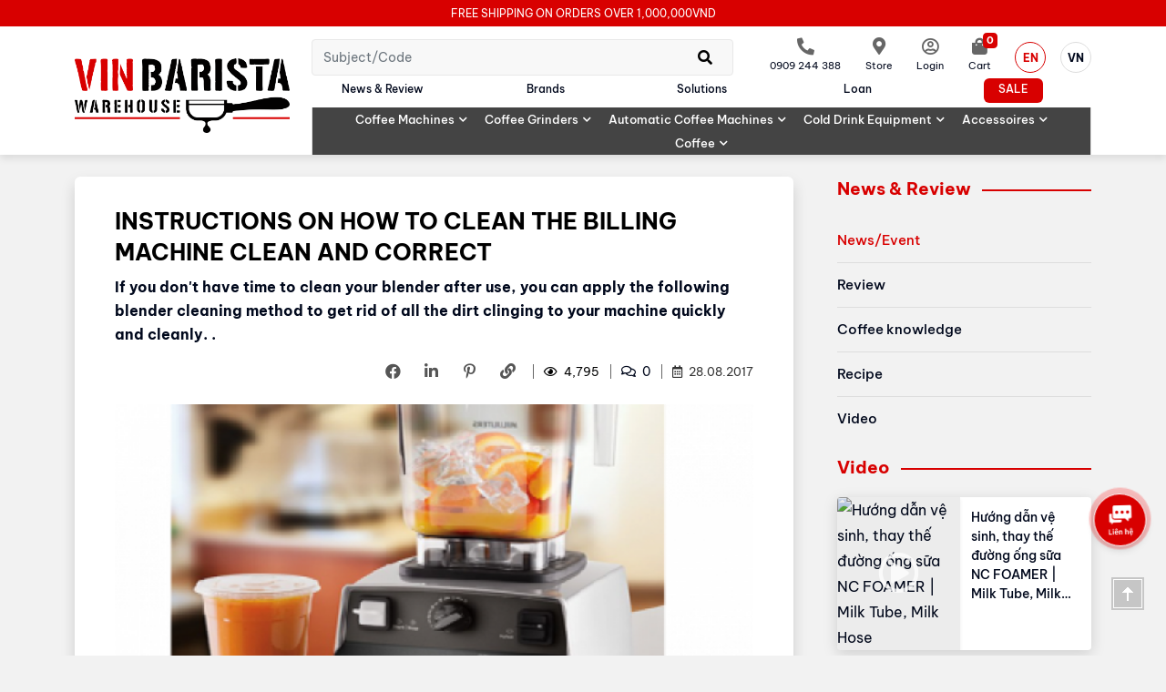

--- FILE ---
content_type: text/html; charset=UTF-8
request_url: https://vinbarista.com/en/blog/instructions-on-how-to-clean-the-billing-machine-clean-and-correct-thread893.html
body_size: 27698
content:
<!DOCTYPE html>
<html xmlns="http://www.w3.org/1999/xhtml" hreflang="en" lang="en" >
<head typeof="foaf:Document">
<link rel="dns-prefetch" href="https://www.googletagmanager.com">
<link rel="dns-prefetch" href="https://fonts.gstatic.com">
<link rel="dns-prefetch" href="https://www.youtube.com">
<link rel="dns-prefetch" href="https://analytics.tiktok.com">
<link rel="dns-prefetch" href="https://connect.facebook.net">
<link rel="dns-prefetch" href="https://www.facebook.com">
<link rel="dns-prefetch" href="https://code.jivosite.com">
<base href="https://vinbarista.com/" hreflang="en" />
<link rel="canonical" href="https://vinbarista.com/en/blog/instructions-on-how-to-clean-the-billing-machine-clean-and-correct-thread893.html" hreflang="en" />
<link rel="alternate" hreflang="en" href="https://vinbarista.com/en/blog/instructions-on-how-to-clean-the-billing-machine-clean-and-correct-thread893.html" />
<link rel="icon" href="https://vinbarista.com/assets/front/img/favicon.ico?2601131051" type="image/x-icon" />
<link rel="alternate" type="application/rss+xml" href="https://vinbarista.com/en/newsfeed.rss" title="Vinbarista.com" />
<link rel="alternate" type="application/rss+xml" href="https://vinbarista.com/product-review.xml" title="Review - Vinbarista.com" />
<meta name="theme-color" content="#3a3a3a">
<meta http-equiv="Content-Type" content="text/html; charset=utf-8" />
<meta name="robots" content="all,index,follow" />
<meta http-equiv="content-language" content="en" />
<title>INSTRUCTIONS ON HOW TO CLEAN THE BILLING MACHINE CLEAN AND CORRECT - Vinbarista</title>
<meta name="description" content="If you dont have time to clean your blender after use, you can apply the following blender cleaning method to get rid of all the dirt clinging to your machine quickly and cleanly. ." />
<meta name="keywords" content="INSTRUCTIONS ON HOW TO CLEAN THE BILLING MACHINE CLEAN AND CORRECT" />
<meta name="Title" content="INSTRUCTIONS ON HOW TO CLEAN THE BILLING MACHINE CLEAN AND CORRECT - Vinbarista" />
<meta name="Generator" content="Công Ty Thiết Kế Website iCreate.vn" />
<meta name="viewport" content="width=device-width, initial-scale=1, minimum-scale=1, maximum-scale=1, user-scalable=yes">
<meta property="og:url" content="https://vinbarista.com/en/blog/instructions-on-how-to-clean-the-billing-machine-clean-and-correct-thread893.html" />
<meta property="og:title" content="INSTRUCTIONS ON HOW TO CLEAN THE BILLING MACHINE CLEAN AND CORRECT - Vinbarista" />
<meta property="og:description" content="If you dont have time to clean your blender after use, you can apply the following blender cleaning method to get rid of all the dirt clinging to your machine quickly and cleanly. ." />
<meta property="og:image:alt" content="INSTRUCTIONS ON HOW TO CLEAN THE BILLING MACHINE CLEAN AND CORRECT - Vinbarista" />
<meta property="og:image" content="https://vinbarista.com/uploads/news/1.png" />
<meta property="image" content="https://vinbarista.com/uploads/news/1.png" />
<meta property="og:image:width" content="400" /><meta property="og:image:height" content="250" /><meta name="google-site-verification" content="7a4jJ27JsRgbNGoNbnamxZ0qkZScgFzW_s6NnUpj_g4" />
<meta http-equiv="Cache-control" content="public" max-age="2592000">
<meta http-equiv="Expires" content="2592000" />
<meta name="geo.region" content="VN" />
<meta name="geo.placename" content="Ho Chi Minh City" />
<meta name="geo.position" content="10.823099;106.629664" />
<meta name="ICBM" content="10.823099, 106.629664" />
<!--CSS -->
<link rel="preload" as="font" href="https://vinbarista.com/assets/front/fonts/BeVietnamPro/BeVietnamPro-Regular.ttf?2601131051" type="font/ttf" crossorigin="crossorigin">
<style>
@font-face{ font-family: 'Be Vietnam Pro';font-style: normal;font-weight: 300;font-display: swap; src: url(https://vinbarista.com/assets/front/fonts/BeVietnamPro/BeVietnamPro-Light.ttf?2601131051) format('truetype')}@font-face{ font-family: 'Be Vietnam Pro';font-style: italic;font-weight: 400;font-display: swap; src: url(https://vinbarista.com/assets/front/fonts/BeVietnamPro/BeVietnamPro-Italic.ttf?2601131051) format('truetype')}@font-face{ font-family: 'Be Vietnam Pro';font-style: normal;font-weight: 400;font-display: swap; src: url(https://vinbarista.com/assets/front/fonts/BeVietnamPro/BeVietnamPro-Regular.ttf?2601131051) format('truetype')}@font-face{ font-family: 'Be Vietnam Pro';font-style: normal;font-weight: 500;font-display: swap; src: url(https://vinbarista.com/assets/front/fonts/BeVietnamPro/BeVietnamPro-Medium.ttf?2601131051) format('truetype')}@font-face{ font-family: 'Be Vietnam Pro';font-style: italic;font-weight: 700;font-display: swap; src: url(https://vinbarista.com/assets/front/fonts/BeVietnamPro/BeVietnamPro-BoldItalic.ttf?2601131051) format('truetype')}@font-face{ font-family: 'Be Vietnam Pro';font-style: normal;font-weight: 700;font-display: swap; src: url(https://vinbarista.com/assets/front/fonts/BeVietnamPro/BeVietnamPro-Bold.ttf?2601131051) format('truetype')}@font-face{ font-family: 'Oswald';font-style: normal;font-display: swap; src: url(https://vinbarista.com/assets/front/fonts/Oswald/Oswald-Bold.ttf?2601131051) format('truetype')}
</style>
<link href="https://vinbarista.com/assets/plugin/bootstrap/css/bootstrap.min.css?2601131051" rel="stylesheet" type="text/css" />
<link href="https://vinbarista.com/assets/plugin/fontawesome/css/all.min.css?2601131051" rel="stylesheet" type="text/css" />
<link href="https://vinbarista.com/assets/front/layout.css?2601131051" rel="stylesheet" type="text/css" />
<link href="https://vinbarista.com/assets/front/layout-home.css?2601131051" rel="stylesheet" type="text/css" />
<link href="https://vinbarista.com/assets/front/responsive.css?2601131051" rel="stylesheet" type="text/css" />
<link href="https://vinbarista.com/assets/front/v2025-style.css?2601131051" rel="stylesheet" type="text/css" />

<script language="javascript">
	var site_url = 'https://vinbarista.com/en/';
	var $_lang = 'en';
	var checkin_login = false;
	var checkout_creditinstallment = 3500000;
	var data_deliverymothod = false;
	var feeship, cart_total_nosale, cart_total, cart_checkamount, feecod, userdiscount, __uid = 0;
	var $_user_external_id = '66c66bf5969f3acd82caa3903c3b7610b0ef6754138e7c5297d680a54a340589';
	var $_user_data_default = {"external_id": $_user_external_id };
	// console.log( $_user_data_default );
</script>
<script type="text/javascript" src="https://vinbarista.com/assets/plugin/bootstrap/js/bootstrap.bundle.min.js?2601131051"></script>

<script type="text/javascript" src="https://vinbarista.com/assets/front/jquery-3.6.0.min.js"></script>
<script type="text/javascript" src="https://vinbarista.com/assets/front/jquery-migrate-1.3.0.min.js"></script>
<script type="text/javascript" src="https://vinbarista.com/assets/front/jquery.sticky.js?2601131051"></script>
<script type="text/javascript" src="https://vinbarista.com/assets/plugin/OwlCarousel/owl.carousel.min.js?2601131051"></script>
<script type="text/javascript" src="https://vinbarista.com/assets/plugin/cleave/cleave.js"></script>
<script type="text/javascript" src="https://vinbarista.com/assets/front/functions.js?2601131051"></script>
<style>.propromotion-box1202 .proitem__countdown_box b{
color: #fff
}
.home-proflashsale--bg .proitem__box{ border: none}
.proitem__box--1042 .tag-flashsalewariting > span,
.proitem__box--883 .tag-flashsalewariting > span{ display: none}</style><script type="application/ld+json">
{
    "@context": "https://schema.org",
    "@type": "Article",
    "mainEntityOfPage": {
        "@type": "WebPage",
        "@id": "https://vinbarista.com/en/blog/instructions-on-how-to-clean-the-billing-machine-clean-and-correct-thread893.html"
    },
    "headline": "INSTRUCTIONS ON HOW TO CLEAN THE BILLING MACHINE CLEAN AND CORRECT - Vinbarista",
    "description": "If you dont have time to clean your blender after use, you can apply the following blender cleaning method to get rid of all the dirt clinging to your machine quickly and cleanly. .",
    "image":"https://vinbarista.com/uploads/news/1.png",
    "author": {
        "@type": "Person",
        "name": "Vinbarista Team",
        "url": "https://vinbarista.com/en/"
    },
    "publisher": {
        "@type": "Organization",
        "name": "Vinbarista - phân phối máy pha cà phê, máy xay cà phê chính hãng",
        "logo": {
            "@type": "ImageObject",
            "url": "https://vinbarista.com/assets/front/img/logo.png"
        }
    },
    "datePublished": "2017-08-28T08:54:00+07:00",
    "dateModified": "2017-08-28T08:55:54+07:00"
}
</script>
<script type="application/ld+json">
{
    "@context": "https://schema.org",
    "@type": "CreativeWorkSeries",
    "name": "INSTRUCTIONS ON HOW TO CLEAN THE BILLING MACHINE CLEAN AND CORRECT - Vinbarista",
    "aggregateRating": {
        "@type": "AggregateRating",
        "name": "INSTRUCTIONS ON HOW TO CLEAN THE BILLING MACHINE CLEAN AND CORRECT - Vinbarista",
        "ratingValue": 5,
        "reviewCount": 99,
        "bestRating": 5
    }
}
</script>

<script type="application/ld+json">{"@context": "https://schema.org","@type": "ImageObject","author": "Vinbarista","contentLocation": "Showroom Vinbarista","contentUrl": "https://vinbarista.com/uploads/news/1.png","datePublished": "2017-08-28","description": "If you dont have time to clean your blender after use, you can apply the following blender cleaning method to get rid of all the dirt clinging to your machine quickly and cleanly. .","name": "Vinbarista Team"}</script>

<script> var dataLayer = [];dataLayer.push({});console.log( dataLayer)</script><meta name="facebook-domain-verification" content="g50j0j1ua4q1nyrgf69kiviznspzr3" />
<!-- META -->
<style>
#modaL-popup .modal-dialog{  max-width: 850px}
</style>

<!-- Global site tag (gtag.js) - Google Analytics -->
<script async src="https://www.googletagmanager.com/gtag/js?id=G-G3G5NSNTY7"></script>
<script>
  window.dataLayer = window.dataLayer || [];
  function gtag(){dataLayer.push(arguments);}
  gtag('js', new Date());

  gtag('config', 'G-G3G5NSNTY7');
</script>

<!-- 2022/04/27 - Global site tag (gtag.js) - Google Ads -->
<script async src="https://www.googletagmanager.com/gtag/js?id=AW-792151777"></script>
<script>
  window.dataLayer = window.dataLayer || [];
  function gtag(){dataLayer.push(arguments);}
  gtag('js', new Date());

  gtag('config', 'AW-792151777');
</script>

<!-- Google Tag Manager -->
<script>(function(w,d,s,l,i){w[l]=w[l]||[];w[l].push({'gtm.start':
new Date().getTime(),event:'gtm.js'});var f=d.getElementsByTagName(s)[0],
j=d.createElement(s),dl=l!='dataLayer'?'&l='+l:'';j.async=true;j.src=
'https://www.googletagmanager.com/gtm.js?id='+i+dl;f.parentNode.insertBefore(j,f);
})(window,document,'script','dataLayer','GTM-5TVC7Q7');</script>
<!-- End Google Tag Manager -->
<!-- Meta Pixel Code -->
<script>
!function(f,b,e,v,n,t,s)
{if(f.fbq)return;n=f.fbq=function(){n.callMethod?
n.callMethod.apply(n,arguments):n.queue.push(arguments)};
if(!f._fbq)f._fbq=n;n.push=n;n.loaded=!0;n.version='2.0';
n.queue=[];t=b.createElement(e);t.async=!0;
t.src=v;s=b.getElementsByTagName(e)[0];
s.parentNode.insertBefore(t,s)}(window, document,'script',
'https://connect.facebook.net/en_US/fbevents.js');
fbq('init', '772635893645933' , ( typeof $_user_data != 'undefined' ? $_user_data : $_user_data_default ) );
fbq('track', 'PageView');
</script>
<noscript><img height="1" width="1" style="display:none"
src="https://www.facebook.com/tr?id=772635893645933&ev=PageView&noscript=1"
/></noscript>
<!-- End Meta Pixel Code -->
<!-- add: 2024-06-25 -->
<script type="text/javascript">
    (function(c,l,a,r,i,t,y){
        c[a]=c[a]||function(){(c[a].q=c[a].q||[]).push(arguments)};
        t=l.createElement(r);t.async=1;t.src="https://www.clarity.ms/tag/"+i;
        y=l.getElementsByTagName(r)[0];y.parentNode.insertBefore(t,y);
    })(window, document, "clarity", "script", "mxb2p7w323");
</script>

</head>
<body lang="en" class="page-blog bg-gray blogdetail browser__chrome ">


    <header class="clearfix" id="header">
        


<section class="header__top bg-main">
    
  <ul class="container d-flex headertop__container text-upp f-title bold-0">

            <li class="flex-fill headerop__item_1 text-center">

          
            FREE SHIPPING ON ORDERS OVER 1,000,000VND
          
      </li>

          

  </ul>

</section>




<section class="header__wrapper ">
    <div class="container">
    <div class="row align-items-center justify-content-end">

        <figure class="col col-md-3 col-xl-3 header__logo header_width__logo">
            <a href="https://vinbarista.com/en/" class="imglogo">
                <img src="https://vinbarista.com/assets/front/img/logo.png?2601131051" alt="Vinbarista" title="Vinbarista" class="img-responsive" width="161" height="100" />
            </a>
        </figure>

        <div class="col-auto d-lg-none header__action_mobile">
              <ul class="header__action__ul d-flex align-items-center">

  <li class="hotline">
      <a href="tel:0909244388">
          <i class="icon fas fa-phone-alt"></i>
          <span>0909 244 388</span>
      </a>
  </li>
      <li class="store">
      <a href="https://vinbarista.com/en/distributors.html">
          <i class="icon fa fa-map-marker-alt"></i>
          <span>Store</span>
      </a>
  </li>
                <li class="header__user">
          <div class="dropdown">
              <button type="button" class="header__user_btn dropdown-toggle" id="dd_header_useraaction" data-bs-toggle="dropdown" aria-expanded="false">
                  <i class="icon far fa-user-circle"></i>
                  <span>Login</span>
              </button>
              <ul class="dropdown-menu header__user_dropdown" aria-labelledby="dd_header_useraaction">
                <li>
                  <a href="https://vinbarista.com/en/register.html">Register</a>
                </li>
                <li>
                  <a href="https://vinbarista.com/en/login.html">Login</a>
                </li>
              </ul>
          </div>

        </li>


  
    <li class="cart">
      <a href="https://vinbarista.com/en/cart.html" class="link-cart position-relative d-inline-block" data-toggle="tooltip" data-placement="left" title="Shopping at Vinbarista.com">
         <i class="icon fa fa-shopping-bag"></i>
         <span>Cart</span>
         <b class="cart_num">
             0         </b>
      </a>
  </li>

    <li class="lang lang-active">
      <a href="https://vinbarista.com/en/blog/instructions-on-how-to-clean-the-billing-machine-clean-and-correct-thread893.html" class="lang--item lang--en active" title="English">
          <span>EN</span>
      </a>
  </li>
  <li class="lang ms-3 ">
      <a href="https://vinbarista.com/blog/instructions-on-how-to-clean-the-billing-machine-clean-and-correct-thread893.html" class="lang--item lang--vn " title="Tiếng việt">
          <span>VN</span>
      </a>
  </li>

    
    <li class="action-mobile d-block d-lg-none">
        <button type="button" class="btn_mobile btn xsnav-btn-action" id="show_menu_mobile">
            <i class="fa fa-bars"></i>
        </button>
    </li>

</ul>
        </div>

              <article class="col-12 col-md-12 col-lg-12 col-xl-9 header_main__wrapper ">

            <div class="row align-items-center justify-content-start header_main__fsearch">

                  <figure class="col col-md-3 col-xl-3 header_main__logo mb-0 d-none">
                    <a href="https://vinbarista.com/en/" class="imglogo">
                        <img src="https://vinbarista.com/assets/front/img/logo.png?2601131051" alt="Vinbarista" title="Vinbarista" class="img-responsive" width="130" height="81" />
                    </a>
                  </figure>
                                      <div class="row col-12 col-md-12 col-lg-9 col-xl-12 mx-0 px-0 align-items-center header_main__main">
                      <div class="col-12 col-md-12 col-lg col-xl header__form">
                          <form method="get" class="d-flex hfsearch__container" action="https://vinbarista.com/en/search.html">

    <input type="text" name="k" placeholder="Subject/Code" class="f-text form-control" value="" autocomplete="off">
    <button type="submit" class="btn btn-info"><i class="fa fa-search"></i></button>

</form>
                      </div>
                      <div class="col-12 col-md-auto col-xl-auto header__action">
                          <ul class="header__action__ul d-flex align-items-center">

  <li class="hotline">
      <a href="tel:0909244388">
          <i class="icon fas fa-phone-alt"></i>
          <span>0909 244 388</span>
      </a>
  </li>
      <li class="store">
      <a href="https://vinbarista.com/en/distributors.html">
          <i class="icon fa fa-map-marker-alt"></i>
          <span>Store</span>
      </a>
  </li>
                <li class="header__user">
          <div class="dropdown">
              <button type="button" class="header__user_btn dropdown-toggle" id="dd_header_useraaction" data-bs-toggle="dropdown" aria-expanded="false">
                  <i class="icon far fa-user-circle"></i>
                  <span>Login</span>
              </button>
              <ul class="dropdown-menu header__user_dropdown" aria-labelledby="dd_header_useraaction">
                <li>
                  <a href="https://vinbarista.com/en/register.html">Register</a>
                </li>
                <li>
                  <a href="https://vinbarista.com/en/login.html">Login</a>
                </li>
              </ul>
          </div>

        </li>


  
    <li class="cart">
      <a href="https://vinbarista.com/en/cart.html" class="link-cart position-relative d-inline-block" data-toggle="tooltip" data-placement="left" title="Shopping at Vinbarista.com">
         <i class="icon fa fa-shopping-bag"></i>
         <span>Cart</span>
         <b class="cart_num">
             0         </b>
      </a>
  </li>

    <li class="lang lang-active">
      <a href="https://vinbarista.com/en/blog/instructions-on-how-to-clean-the-billing-machine-clean-and-correct-thread893.html" class="lang--item lang--en active" title="English">
          <span>EN</span>
      </a>
  </li>
  <li class="lang ms-3 ">
      <a href="https://vinbarista.com/blog/instructions-on-how-to-clean-the-billing-machine-clean-and-correct-thread893.html" class="lang--item lang--vn " title="Tiếng việt">
          <span>VN</span>
      </a>
  </li>

    
    <li class="action-mobile d-block d-lg-none">
        <button type="button" class="btn_mobile btn xsnav-btn-action" id="show_menu_mobile">
            <i class="fa fa-bars"></i>
        </button>
    </li>

</ul>
                      </div>
                  </div>

            </div>

                        <div class="header__navigation">
                <ul class="header__navtop row header__boxnav ">
        <li class="col-auto header__navtop_item ">
          <a href="https://vinbarista.com/en/blog.html" class="position-relative header__navtop_itemlink">News & Review</a>
                </li>
        <li class="col-auto header__navtop_item  icon-arrow ">
          <a href="https://vinbarista.com/en/brands.html" class="position-relative header__navtop_itemlink">Brands</a>
          
    <div class="header_navsub__container header_navsub__container--brand">
      <div class="row header_navsub__wrapper header_navsub__wrapper-brand mx-0">

      <span class="col-12 col-md-3 col-lg-3">
                        
                <a class="circle d-block mt-1" href="https://vinbarista.com/en/nuova-simonelli.html">Nuova Simonelli</a>
            

                          
                <a class="circle d-block mt-1" href="https://vinbarista.com/en/victoria-arduino.html">Victoria Arduino</a>
            

                          
                <a class="circle d-block mt-1" href="https://vinbarista.com/en/eureka.html">Eureka</a>
            

                          
                <a class="circle d-block mt-1" href="https://vinbarista.com/en/melitta.html">Melitta</a>
            

                          
                <a class="circle d-block mt-1" href="https://vinbarista.com/en/carraro.html">Carraro</a>
            

                            </span>
      <span class="col-12 col-md-3 col-lg-3">
                        
                <a class="circle d-block mt-1" href="https://vinbarista.com/en/tazza.html">Tazza</a>
            

                          
                <a class="circle d-block mt-1" href="https://vinbarista.com/en/kalerm.html">Kalerm</a>
            

                          
                <a class="circle d-block mt-1" href="https://vinbarista.com/en/vitamix.html">Vitamix</a>
            

                          
                <a class="circle d-block mt-1" href="https://vinbarista.com/en/ecm.html">ECM</a>
            

                          
                <a class="circle d-block mt-1" href="https://vinbarista.com/en/melitta-professional.html">Melitta Professional</a>
            

                            </span>
      <span class="col-12 col-md-3 col-lg-3">
                        
                <a class="circle d-block mt-1" href="https://vinbarista.com/en/schaerer.html">Schaerer</a>
            

                          
                <a class="circle d-block mt-1" href="https://vinbarista.com/en/animo.html">Animo</a>
            

                          
                <a class="circle d-block mt-1" href="https://vinbarista.com/en/lelit.html">Lelit</a>
            

                          
                <a class="circle d-block mt-1" href="https://vinbarista.com/en/hoshizaki.html">Hoshizaki</a>
            

                          
                <a class="circle d-block mt-1" href="https://vinbarista.com/en/solis.html">Solis</a>
            

                            </span>
      <span class="col-12 col-md-3 col-lg-3">
                        
                <a class="circle d-block mt-1" href="https://vinbarista.com/en/bwt.html">BWT</a>
            

                          
                <a class="circle d-block mt-1" href="https://vinbarista.com/en/marco.html">Marco</a>
            

                          
                <a class="circle d-block mt-1" href="https://vinbarista.com/en/cubes.html">Cubes</a>
            

                          
                <a class="circle d-block mt-1" href="https://vinbarista.com/en/berjaya.html">Berjaya</a>
            

                          
                <a class="circle d-block mt-1" href="https://vinbarista.com/en/lehehe.html">LEHEHE</a>
            

                            </span>
      
  </div>
</div>

      </li>
        <li class="col-auto header__navtop_item ">
          <a href="https://vinbarista.com/en/document.html" class="position-relative header__navtop_itemlink">Solutions</a>
                </li>
        <li class="col-auto header__navtop_item ">
          <a href="https://vinbarista.com/en/loan-machine.html" class="position-relative header__navtop_itemlink">Loan</a>
                </li>
        <li class="col-auto header__navtop_item clearance position-relative icon-arrow ">
          <a href="https://vinbarista.com/en/on-sale.html" class="position-relative header__navtop_itemlink">Sale</a>
          
    <div class="header_navsub__container header_navsub__container--clearance">
      <div class="row header_navsub__wrapper header_navsub__wrapper-clearance  mx-0">

        <span class="col-12 ">
            <a class="circle" href="https://vinbarista.com/en/on-sale.html">Monthly Promotion</a>
        </span>


        <span class="col-12 ">
            <a class="circle" href="https://vinbarista.com/en/combo.html">Combo</a>
        </span>

      
            <span class="col-12 ">
                <a class="circle" href="https://vinbarista.com/en/clearance.html">Clearance</a>
            </span>


      
            <span class="col-12 ">
                <a class="circle" href="https://vinbarista.com/en/refurbished-machines.html">Refurbished machines</a>
            </span>


      
  </div>
</div>

      </li>
  </ul>

  <nav role="navigation" class="header__navbottom_wrapper position-relative">
    <ul class="header__navbottom header__boxnav row">
                <li class="col header__navbottom_item">
                <a href="https://vinbarista.com/en/coffee-machines.html" class="position-relative header__navbottom_itemlink icon_479">
                      Coffee machines                      <i class="fas fa-chevron-down"></i>
                </a>
                
<div class="header_navsub__container header__navbottom__navsub_container">
    <ul class="header_navsub__listnav">
      
        <li class="circle">
            <a href="https://vinbarista.com/en/traditional-coffee-machines.html">Traditional coffee machines</a>
        </li>


      
        <li class="circle">
            <a href="https://vinbarista.com/en/specialty-coffee-machines.html">Specialty coffee machines</a>
        </li>


      
        <li class="circle">
            <a href="https://vinbarista.com/en/brewers-boilers.html">Brewers & Boilers</a>
        </li>


      
    </ul>
</div>
          </li>
                <li class="col header__navbottom_item">
                <a href="https://vinbarista.com/en/coffee-grinders.html" class="position-relative header__navbottom_itemlink icon_483">
                      Coffee grinders                      <i class="fas fa-chevron-down"></i>
                </a>
                
<div class="header_navsub__container header__navbottom__navsub_container">
    <ul class="header_navsub__listnav">
      
        <li class="circle">
            <a href="https://vinbarista.com/en/home-coffee-grinders.html">Home coffee grinders</a>
        </li>


      
        <li class="circle">
            <a href="https://vinbarista.com/en/traditional-coffee-grinders.html">Commercial coffee grinders</a>
        </li>


      
        <li class="circle">
            <a href="https://vinbarista.com/en/specialty-coffee-grinders.html">Specialty coffee grinders</a>
        </li>


      
    </ul>
</div>
          </li>
                <li class="col header__navbottom_item">
                <a href="https://vinbarista.com/en/automatic-coffee-machines.html" class="position-relative header__navbottom_itemlink icon_487">
                      Automatic coffee machines                      <i class="fas fa-chevron-down"></i>
                </a>
                
<div class="header_navsub__container header__navbottom__navsub_container">
    <ul class="header_navsub__listnav">
      
        <li class="circle">
            <a href="https://vinbarista.com/en/home-superautomatic.html">Home Superautomatic</a>
        </li>


      
        <li class="circle">
            <a href="https://vinbarista.com/en/office-superautomatic.html">Office Superautomatic</a>
        </li>


      
        <li class="circle">
            <a href="https://vinbarista.com/en/horeca-superautomatic.html">HoReCa Superautomatic</a>
        </li>


      
        <li class="circle">
            <a href="https://vinbarista.com/en/capsule-coffee-machines.html">Capsule coffee machines</a>
        </li>


      
    </ul>
</div>
          </li>
                <li class="col header__navbottom_item">
                <a href="https://vinbarista.com/en/cold-drink-equipment.html" class="position-relative header__navbottom_itemlink icon_492">
                      Cold Drink Equipment                      <i class="fas fa-chevron-down"></i>
                </a>
                
<div class="header_navsub__container header__navbottom__navsub_container">
    <ul class="header_navsub__listnav">
      
        <li class="circle">
            <a href="https://vinbarista.com/en/blenders.html">Blenders</a>
        </li>


      
        <li class="circle">
            <a href="https://vinbarista.com/en/ice-machines.html">Ice machines</a>
        </li>


      
        <li class="circle">
            <a href="https://vinbarista.com/en/fridges.html">Fridges</a>
        </li>


      
        <li class="circle">
            <a href="https://vinbarista.com/en/display-cabinets.html">Display cabinets</a>
        </li>


      
    </ul>
</div>
          </li>
                <li class="col header__navbottom_item">
                <a href="https://vinbarista.com/en/accessoires.html" class="position-relative header__navbottom_itemlink icon_497">
                      Accessoires                      <i class="fas fa-chevron-down"></i>
                </a>
                
<div class="header_navsub__container header__navbottom__navsub_container">
    <ul class="header_navsub__listnav">
      
        <li class="circle">
            <a href="https://vinbarista.com/en/barista-tools.html">Barista Tools</a>
        </li>


      
        <li class="circle">
            <a href="https://vinbarista.com/en/cups-mugs.html">Cups & Mugs</a>
        </li>


      
        <li class="circle">
            <a href="https://vinbarista.com/en/merchandise.html">Merchandise</a>
        </li>


      
        <li class="circle">
            <a href="https://vinbarista.com/en/cleaning-solutions.html">Cleaning Solutions</a>
        </li>


      
        <li class="circle">
            <a href="https://vinbarista.com/en/paper-filter.html">Paper Filter</a>
        </li>


      
    </ul>
</div>
          </li>
                <li class="col header__navbottom_item">
                <a href="https://vinbarista.com/en/coffee.html" class="position-relative header__navbottom_itemlink icon_502">
                      Coffee                      <i class="fas fa-chevron-down"></i>
                </a>
                
<div class="header_navsub__container header__navbottom__navsub_container">
    <ul class="header_navsub__listnav">
      
        <li class="circle">
            <a href="https://vinbarista.com/en/ground-coffee.html">Ground coffee</a>
        </li>


      
        <li class="circle">
            <a href="https://vinbarista.com/en/import-coffee-blends.html">Import Coffee Blends</a>
        </li>


      
        <li class="circle">
            <a href="https://vinbarista.com/en/local-coffee-blends.html">Local Coffee Blends</a>
        </li>


      
        <li class="circle">
            <a href="https://vinbarista.com/en/nespresso-compatible.html">Nespresso Compatible</a>
        </li>


      
        <li class="circle">
            <a href="https://vinbarista.com/en/dolce-gusto-compatible.html">Dolce Gusto Compatible</a>
        </li>


      
    </ul>
</div>
          </li>
      
    </ul>
</nav>

            </div>



        </article>
        </div>
  </div>
</section>

    </header>

		<main class="wrapper__container">
				<nav class="container d-none v2025-breadcrumb-wrapper">
				<ol class="breadcrumb">
			<li class="breadcrumb-item">
					<a href="https://vinbarista.com/en/">Vinbarista</a>
			</li>
			
				<li class="breadcrumb-item">
					
						<a href="https://vinbarista.com/en/blog.html" title="News Review" rel="v:url" property="v:title">
							News & Review						</a>

					
				</li>

			
				<li class="breadcrumb-item">
					
						<a href="https://vinbarista.com/en/blog/news-event.html" title="News Event" rel="v:url" property="v:title">
							News/Event						</a>

					
				</li>

			
				<li class="breadcrumb-item">
					
						<a href="https://vinbarista.com/en/blog/instructions-on-how-to-clean-the-billing-machine-clean-and-correct-thread893.html" title="INSTRUCTIONS ON HOW TO CLEAN THE BILLING MACHINE CLEAN AND CORRECT" rel="v:url" property="v:title">
							INSTRUCTIONS ON HOW TO CLEAN THE BILLING MACHINE CLEAN AND CORRECT						</a>

					
				</li>

			
		</ol>


	<script type="application/ld+json">
	{
		"@context": "http://schema.org",
		"@type": "BreadcrumbList",
		"itemListElement":
		[
		{
		"@type": "ListItem",
		"position": 1,
		"item":
		{
		"@id": "https://vinbarista.com/en/",
		"name": "vinbarista.com"
		}
		},
				{
		"@type": "ListItem",
		"position": 2,
		"item":
		{
			"@id": "https://vinbarista.com/en/blog.html",
			"name": "News Review"
		}
		},				{
		"@type": "ListItem",
		"position": 3,
		"item":
		{
			"@id": "https://vinbarista.com/en/blog/news-event.html",
			"name": "News Event"
		}
		},				{
		"@type": "ListItem",
		"position": 4,
		"item":
		{
			"@id": "https://vinbarista.com/en/blog/instructions-on-how-to-clean-the-billing-machine-clean-and-correct-thread893.html",
			"name": "INSTRUCTIONS ON HOW TO CLEAN THE BILLING MACHINE CLEAN AND CORRECT"
		}
		}				]
	}
	</script>

</nav>




<aside class="container mt-3 mt-md-4 mb-lg-5">

	<div class="row justify-content-center blogdetail-container-row">

		<section class="col-12 col-md-12 col-lg-11 col-xl-9  blogdetail-container-left">

				<div class="blogdetail-content-wrapper blogdetail-content-wrapper--v2403">

  
  <h1 class="postdetail__title mb-2">INSTRUCTIONS ON HOW TO CLEAN THE BILLING MACHINE CLEAN AND CORRECT</h1>


  <p class="news-detail-quote postdetail__quote">If you don't have time to clean your blender after use, you can apply the following blender cleaning method to get rid of all the dirt clinging to your machine quickly and cleanly. .</p>


  
<ul class="blogdetail-listinfo ">

        <!--  -->
    <li class="blogdetail-listinfo-sharesocial">
        <div class="clearfix text-cap" id="button-share">


	<a href="http://www.facebook.com/sharer/sharer.php?u=https://vinbarista.com/en/blog/instructions-on-how-to-clean-the-billing-machine-clean-and-correct-thread893.html" onclick="window.open('http://www.facebook.com/sharer/sharer.php?u=https://vinbarista.com/en/blog/instructions-on-how-to-clean-the-billing-machine-clean-and-correct-thread893.html', '_blank', 'width=600,height=400,scrollbars=yes,menubar=no,status=yes,resizable=yes,screenx=0,screeny=0'); return false;"><span class="share-fb share-item"><i class="fab fa-facebook"></i><span>Facebook</span></span></a><a href="http://www.linkedin.com/shareArticle?mini=true&url=https://vinbarista.com/en/blog/instructions-on-how-to-clean-the-billing-machine-clean-and-correct-thread893.html&title=&source=https://vinbarista.com/en/" onclick="window.open('http://www.linkedin.com/shareArticle?mini=true&url=https://vinbarista.com/en/blog/instructions-on-how-to-clean-the-billing-machine-clean-and-correct-thread893.html&title=&source=https://vinbarista.com/en/', '_blank', 'width=600,height=400,scrollbars=yes,menubar=no,status=yes,resizable=yes,screenx=0,screeny=0'); return false;"><span class="share-link share-item"><i class="fab fa-linkedin-in"></i><span>linkedin</span></span></a><a href="http://pinterest.com/pin/create/bookmarklet/?media=https://vinbarista.com/uploads/news/1.png&url=https://vinbarista.com/en/blog/instructions-on-how-to-clean-the-billing-machine-clean-and-correct-thread893.html&description=" onclick="window.open('http://pinterest.com/pin/create/bookmarklet/?media=https://vinbarista.com/uploads/news/1.png&url=https://vinbarista.com/en/blog/instructions-on-how-to-clean-the-billing-machine-clean-and-correct-thread893.html&description=', '_blank', 'width=600,height=400,scrollbars=yes,menubar=no,status=yes,resizable=yes,screenx=0,screeny=0'); return false;"><span class="share-pinterest share-item"><i class="fab fa-pinterest-p"></i><span>pinterest</span></span></a>

    <!--  -->
    <span class="share-boxitem blogdetail-listinfo-copylink">
        <button type="button" class="share-item share-copy blogdetail-listinfo-copylink-btn" id="blogdetail-listinfo-copylink-btn" value="https://vinbarista.com/en/blog/instructions-on-how-to-clean-the-billing-machine-clean-and-correct-thread893.html" data-bs-toggle="tooltip" data-bs-placement="top" data-bs-title="Copylink" >
            <i class="fas fa-link"></i>
            <span>Copylink</span>
        </time>
    </span>


</div>
	<!-- -->
    </li>


    <!--  -->
    <li class="blogdetail-listinfo-border blogdetail-listinfo-view">
            <i class="far fa-eye me-1"></i>
            4,795    </li>
    <!--  -->
    <li class="blogdetail-listinfo-border blogdetail-listinfo-comment prodetil_comment-autoscroll">
            <i class="far fa-comments me-1"></i>
            0    </li>
    <!--  -->
    <li class="blogdetail-listinfo-border blogdetail-listinfo-datetime">
        <time class="post__time m-0" datetime="Mon, 28 Aug 2017 08:54:00 +0700">
            <i class="far fa-calendar-alt"></i>
            28.08.2017        </time>
    </li>
    <!--  -->
    <!--  -->
</ul>

  

<figure class="mb-3 d-block">
		<img src="https://vinbarista.com/uploads/news/1.png" alt="INSTRUCTIONS ON HOW TO CLEAN THE BILLING MACHINE CLEAN AND CORRECT" class="img-full img-responsive">
	</figure>



  <div class="clearfix dcontent mb-3">



      <p>Blender is a commonly used appliance in the home kitchen of many families. But the blender is a device with many small details, when finished using food that is easy to stick, if not cleaned, it will stick tightly and be difficult to clean. In many cases, due to lack of regular cleaning, the machine is stuck and damaged unnecessarily. Therefore, if you do not have time to clean your blender after use, you can apply the following blender cleaning method to quickly and easily remove all stains from your blender. cleanest.</p>

<p><strong>How to clean the blender as follows</strong></p>

<p><strong>Step 1:</strong> You put the blender into the machine, remember to put it in the right joints for the blender to work well.</p>

<p style="margin-left:0px; margin-right:0px; text-align:center"><img onerror="this.style.display='none'" alt="INSTRUCTIONS ON HOW TO CLEAN THE BILLING MACHINE CLEAN AND CORRECT" src="https://vinbarista.com/uploads/editer/images/lam-sach-may-xay-sinh-to-nhanh-va-dung-cach-1.jpg" style="border:0px; cursor:default; height:201px; max-width:100%; vertical-align:middle; width:300px" loading="lazy"></p>

<p style="margin-left:0px; margin-right:0px"><strong>Step 2: </strong>Add water to the mortar, an appropriate amount as shown in the picture.</p>

<p style="margin-left:0px; margin-right:0px; text-align:center"><img onerror="this.style.display='none'" alt="INSTRUCTIONS ON HOW TO CLEAN THE BILLING MACHINE CLEAN AND CORRECT" src="https://vinbarista.com/uploads/editer/images/lam-sach-may-xay-sinh-to-nhanh-va-dung-cach-2.jpg" style="border:0px; cursor:default; height:202px; max-width:100%; vertical-align:middle; width:300px" loading="lazy"></p>

<p style="margin-left:0px; margin-right:0px"><strong>Step 3: </strong>You can add 1 or 2 drops of dishwashing liquid. If you have lemons, add about half a lemon, lemon juice and lemon zest will help eliminate odors and clean your blender without worrying about the smell of dishwashing liquid.</p>

<p style="margin-left:0px; margin-right:0px; text-align:center"><img onerror="this.style.display='none'" alt="INSTRUCTIONS ON HOW TO CLEAN THE BILLING MACHINE CLEAN AND CORRECT" src="https://vinbarista.com/uploads/editer/images/lam-sach-may-xay-sinh-to-nhanh-va-dung-cach-3.jpg" style="border:0px; cursor:default; height:188px; max-width:100%; vertical-align:middle; width:300px" loading="lazy"></p>

<p style="margin-left:0px; margin-right:0px"><strong>Step 4: </strong>Plug in the power plug, put the lid on the blender jar tightly to prevent the water inside from spilling out, endangering you.</p>

<p style="margin-left:0px; margin-right:0px; text-align:center"><img onerror="this.style.display='none'" alt="INSTRUCTIONS ON HOW TO CLEAN THE BILLING MACHINE CLEAN AND CORRECT" src="https://vinbarista.com/uploads/editer/images/lam-sach-may-xay-sinh-to-nhanh-va-dung-cach-4.jpg" style="border:0px; cursor:default; height:187px; max-width:100%; vertical-align:middle; width:300px" loading="lazy"></p>

<p style="margin-left:0px; margin-right:0px"><strong>Step 5: </strong>Choose a low grinding speed and let the machine work for 30 seconds, then turn off the machine.</p>

<p style="margin-left:0px; margin-right:0px; text-align:center"><img onerror="this.style.display='none'" alt="INSTRUCTIONS ON HOW TO CLEAN THE BILLING MACHINE CLEAN AND CORRECT" src="https://vinbarista.com/uploads/editer/images/lam-sach-may-xay-sinh-to-nhanh-va-dung-cach-5.jpg" style="border:0px; cursor:default; height:189px; max-width:100%; vertical-align:middle; width:300px" loading="lazy"></p>

<p style="margin-left:0px; margin-right:0px"><strong>Step 6: </strong>Open the lid and check if the stains, small pieces of food still cling to the blender or not? If the stains are no longer attached to the body of the mortar, you move on to the next step, and if the stains are still attached to the body of the mortar, proceed to grind for another 30 seconds.</p>

<p style="margin-left:0px; margin-right:0px; text-align:center"><img onerror="this.style.display='none'" alt="INSTRUCTIONS ON HOW TO CLEAN THE BILLING MACHINE CLEAN AND CORRECT" src="https://vinbarista.com/uploads/editer/images/lam-sach-may-xay-sinh-to-nhanh-va-dung-cach-6.jpg" style="border:0px; cursor:default; height:189px; max-width:100%; vertical-align:middle; width:300px" loading="lazy"></p>

<p style="margin-left:0px; margin-right:0px"><strong>Step 7: </strong>Pour dish soap water out of the blender.</p>

<p style="margin-left:0px; margin-right:0px; text-align:center"><img onerror="this.style.display='none'" alt="INSTRUCTIONS ON HOW TO CLEAN THE BILLING MACHINE CLEAN AND CORRECT" src="https://vinbarista.com/uploads/editer/images/lam-sach-may-xay-sinh-to-nhanh-va-dung-cach-7.jpg" style="border:0px; cursor:default; height:189px; max-width:100%; vertical-align:middle; width:300px" loading="lazy"></p>

<p style="margin-left:0px; margin-right:0px"><strong>Step 8: </strong>Rinse the jar and lid under the tap.</p>

<p style="margin-left:0px; margin-right:0px; text-align:center"><img onerror="this.style.display='none'" alt="INSTRUCTIONS ON HOW TO CLEAN THE BILLING MACHINE CLEAN AND CORRECT" src="https://vinbarista.com/uploads/editer/images/lam-sach-may-xay-sinh-to-nhanh-va-dung-cach-8.jpg" style="border:0px; cursor:default; height:189px; max-width:100%; vertical-align:middle; width:300px" loading="lazy"></p>

<p style="margin-left:0px; margin-right:0px"><strong>Step 9:</strong> Finally, you put the jars, washed lids upside down on the rack to dry them.</p>

<p style="margin-left:0px; margin-right:0px; text-align:center"><img onerror="this.style.display='none'" alt="INSTRUCTIONS ON HOW TO CLEAN THE BILLING MACHINE CLEAN AND CORRECT" src="https://vinbarista.com/uploads/editer/images/lam-sach-may-xay-sinh-to-nhanh-va-dung-cach-9.jpg" style="border:0px; cursor:default; height:218px; max-width:100%; vertical-align:middle; width:300px" loading="lazy"></p>

<p>In addition, if your mill has not been used for a long time, has a lot of stains, food particles clinging to the walls of the mortar, you will need a mixture: 1/2 teaspoon baking soda, 1 tablespoon vinegar, ½ teaspoon Use dishwashing liquid to clean, then fill the blender with water, remember to leave this mixture overnight in the blender, before grinding and rinse the jar with warm water.</p>

<p><strong>Note when cleaning the blender</strong></p>

<p>- Do not use strong detergents for cleaning</p>

<p>– Do not use hands without protective tools to clean the cutter</p>

<p>– Do not immerse the motor body in water.</p>

<p>– Should unplug when cleaning and cleaning the body of the bottle.</p>

<p>- Do not use wire, metal brush to clean the bottle.</p>

<p><strong>Epilogue</strong></p>

<p>Above is a guide on how to clean the blender clean and properly. Housewives remember that regular cleaning of the blender not only ensures the quality of the processed food is always fresh, but it also helps the product to be durable throughout the time of use. Good luck!</p>


  </div>


  <section class="prodetail_box__wrapper prodetail__mb widgetcomment-wrapper shadow-none bg-gray widgetcomment-wrapper--blogdetail">

    <div class="row align-items-center mb-3">
        <p class="col prodetail_box__label text-start mb-0">Comments</p>
		<div class="col-12 col-md-auto d-none d-lg-block">
			<button type="button" class="btn text-main btn border btn-sm bg-white widgetcomment-btn" data-bs-toggle="modal" data-bs-target="#modal_widgetaddcomment" >
					<i class="fa fa-edit"></i>
					Write Comment			</button>
		</div>
    </div>

	<div class="bg-white p-3 border shadow-sm" data-bs-toggle="modal" data-bs-target="#modal_widgetaddcomment" >Be the first to write a review.</div>

</section>


<!-- Modal -->
<form class="modal fade mymodal widget_addcomment" id="modal_widgetaddcomment" data-bs-backdrop="static" data-bs-keyboard="false" tabindex="-1" aria-labelledby="modal_widgetaddcommentLabel" aria-hidden="true"  enctype="multipart/form-data" method="post" >
  <div class="modal-dialog">
    <div class="modal-content">
      <div class="modal-header">
        <p class="modal-title f-title text-cap" id="modal_widgetaddcommentLabel">
            <i class="fa fa-edit"></i>
            Comments        </p>
        <button type="button" class="btn-close btn-close-white" data-bs-dismiss="modal" aria-label="Close"></button>
      </div>
      <div class="modal-body row g-3 py-2">

                        <div class="col-12">
        	        <label class="label-control">Full Name</label>
                  <input type="text" name="name" class="form-control" value="" required minlength="5" />
                  <p class="text-danger fcom-mess name"></p>
            </div>

            <div class="col-12 col-md-6">
                <label class="label-control">Phone</label>
                <input type="tel" name="phone" class="form-control" value="" minlength="10" maxlength="10" />
                <p class="text-danger fcom-mess phone"></p>
            </div>

            <div class="col-12 col-md-6">
                <label class="label-control">Email</label>
                <input type="email" name="email" class="form-control" value="" required />
                <p class="text-danger fcom-mess email"></p>
            </div>

          
            <div class="col-12 mt-1">
                <label class="label-control">Message</label>
                <textarea name="message" placeholder="Message" required class="form-control" autocomplete="off" ></textarea>
                <p class="fcom-mess message"></p>
            </div>
                        
                      <div class="col-12 text-center mb-3 pt-2">
              <button type="submit" class="btn btn-hover btn_addcomment modal_addcomment_submit">
                  <i class="fa fa-edit me-1"></i>Write Comment              </button>
          </div>



      </div>
    </div>
  </div>
</form>



<script>
	$(window).load(function(e){
		//---------

		//------------------
		$('form#modal_widgetaddcomment').bind('submit', function( evt ){

			var btn = $(this).find('[type=submit]');
			var _data = $(this).serialize();
			var formData = new FormData(this);
			//console.log( formData );
			$.ajax({
				type: 'POST',
				url: 'https://vinbarista.com/en/add-widgetcomment/893/96acfa40e761974a2728111fe48e6ca0.html',
				data:formData,
				cache:false,
				contentType: false,
				processData: false,
				success: function($reponse) {
					$reponse = $.parseJSON( $reponse );
					if( $reponse.checkin != 'true' )
					{
						$('#modal_widgetaddcomment .form-group').removeClass( 'has-error');

						$.each( $reponse, function(index, element) {

							$('#modal_widgetaddcomment .fcom-mess.' + index ).html( element ).show('slow').parents('.form-group').addClass('has-error');
						});
					}else{

						$('form#modal_widgetaddcomment .modal-body').html( '<div class="alert alert-success mb-0">' + $reponse.mess + '</div>' );

					}
				},
				error: function($reponse) {
					$reponse = $.parseJSON( $reponse );
					if( $reponse.checkin != 'true' )
					{
						$('.form-group').removeClass( 'has-error');

						$.each( $reponse, function(index, element) {

							$('#modal_widgetaddcomment .fcom-mess.' + index ).html( element ).show('slow').parents('.form-group').addClass('has-error');
						});
					}else{

						$('form#modal_widgetaddcomment .modal-body').html( '<div class="alert alert-success mb-0">' + $reponse.mess + '</div>' );
					}
				}
			});
			//------------------
			return false;

			});
		//---------------
		$(".widgetcomment__btn_loadmore").on("click", function () {
        var r = $(this),
          e = r.data("page"),
          t = r.data("value");
        (e = e || 1),
          r.addClass("loadmore").attr("disabled"),
          $.post(
            site_url + "ajax/load-widgetcomment",
            { value: t, page: e },
            function (e) {
              var t = $.parseJSON(e);
              "true" == t.status
                ? ($("#comment-container").append(t.html),
                  r.data("page", t.page),
                  r.removeAttr("disabled").removeClass("loadmore"))
                : r.remove();
            }
          );
      });
		//---------

	});
</script>
<section class="blogdetail-content-other">


    <p class="blogctl-title">
        <span>Others</span>
    </p>

    <div class=" owl-carousel owl-theme owl-btnnav-arrow blogdetail-owl-other " id="owl-hblog">

        
<div class=" blogitem__box transition ">

    <a href="https://vinbarista.com/en/blog/why-are-automatic-compressors-popular-today-thread1497.html" title="Why are automatic compressors popular today?" class="blogitem__boximg">
        <picture class="picture-box overflow-hidden  d-block mb-3 shadow-sm"><source srcset="https://vinbarista.com/uploads/news/vi-sao-may-nen-tu-dong-duoc-ua-chuong-hien-nay-202403231623_thumb.png" type="image/png"><source srcset="https://vinbarista.com/uploads/news/vi-sao-may-nen-tu-dong-duoc-ua-chuong-hien-nay-202403231623_thumb.webp" type="image/webp"><img src="https://vinbarista.com/uploads/news/vi-sao-may-nen-tu-dong-duoc-ua-chuong-hien-nay-202403231623_thumb.png" alt="Why are automatic compressors popular today?" loading="lazy" class="img-fluid img-hover-active blogitem__img" decoding="async" width="374" height="224" ></picture>    </a>

    <div class="blogitem__caption">
        <h3 class="blogitem__title" title="Why are automatic compressors popular today?">
            <a href="https://vinbarista.com/en/blog/why-are-automatic-compressors-popular-today-thread1497.html">Why are automatic compressors popular today?</a>
        </h3>

        <p class="blogitem__text line-limit line-limit--3">Manual coffee pressing is a traditional coffee brewing technique that requires meticulousness and patience. However, with the development of technology, automatic coffee compressors have become a convenient and effective solution, making espresso preparation easier than ever.</p>


    </div>


</div>
<div class=" blogitem__box transition ">

    <a href="https://vinbarista.com/en/blog/mythos-myone-a-worthy-successor-to-mythos-one-thread1484.html" title="Mythos MYONE: A worthy successor to Mythos One" class="blogitem__boximg">
        <picture class="picture-box overflow-hidden  d-block mb-3 shadow-sm"><source srcset="https://vinbarista.com/uploads/news/mythos-myone-nguoi-ke-nhiem-xung-dang-cho-mythos-one-202403161725_thumb.png" type="image/png"><source srcset="https://vinbarista.com/uploads/news/mythos-myone-nguoi-ke-nhiem-xung-dang-cho-mythos-one-202403161725_thumb.webp" type="image/webp"><img src="https://vinbarista.com/uploads/news/mythos-myone-nguoi-ke-nhiem-xung-dang-cho-mythos-one-202403161725_thumb.png" alt="Mythos MYONE: A worthy successor to Mythos One" loading="lazy" class="img-fluid img-hover-active blogitem__img" decoding="async" width="374" height="224" ></picture>    </a>

    <div class="blogitem__caption">
        <h3 class="blogitem__title" title="Mythos MYONE: A worthy successor to Mythos One">
            <a href="https://vinbarista.com/en/blog/mythos-myone-a-worthy-successor-to-mythos-one-thread1484.html">Mythos MYONE: A worthy successor to Mythos One</a>
        </h3>

        <p class="blogitem__text line-limit line-limit--3">Built on the foundation of the legendary blender Mythos One, Mythos MYONE not only inherits the advantages of this older brother but also has new features and improvements. Thanks to these adjustments, the product strengthens Victoria Arduino's (VA) market leadership position. Let's explore with Cubes Asia what the newest member of the Mythos family has to offer?</p>


    </div>


</div>
<div class=" blogitem__box transition ">

    <a href="https://vinbarista.com/en/blog/what-secrets-are-hidden-in-automatic-coffee-makers-thread1483.html" title="What secrets are hidden in automatic coffee makers?" class="blogitem__boximg">
        <picture class="picture-box overflow-hidden  d-block mb-3 shadow-sm"><source srcset="https://vinbarista.com/uploads/news/bi-mat-nao-an-chua-trong-may-pha-ca-phe-tu-dong-202403152349_thumb.jpg" type="image/jpeg"><source srcset="https://vinbarista.com/uploads/news/bi-mat-nao-an-chua-trong-may-pha-ca-phe-tu-dong-202403152349_thumb.webp" type="image/webp"><img src="https://vinbarista.com/uploads/news/bi-mat-nao-an-chua-trong-may-pha-ca-phe-tu-dong-202403152349_thumb.jpg" alt="What secrets are hidden in automatic coffee makers?" loading="lazy" class="img-fluid img-hover-active blogitem__img" decoding="async" width="374" height="224" ></picture>    </a>

    <div class="blogitem__caption">
        <h3 class="blogitem__title" title="What secrets are hidden in automatic coffee makers?">
            <a href="https://vinbarista.com/en/blog/what-secrets-are-hidden-in-automatic-coffee-makers-thread1483.html">What secrets are hidden in automatic coffee makers?</a>
        </h3>

        <p class="blogitem__text line-limit line-limit--3">Automatic coffee maker is considered a machine that brings many conveniences to help you make coffee quickly and easily. However, hidden within it are secrets that you may not know.</p>


    </div>


</div>
<div class=" blogitem__box transition ">

    <a href="https://vinbarista.com/en/blog/information-related-to-eureka-mignon-bravo-50-16cr-coffee-grinder-thread1482.html" title="Information related to Eureka Mignon Bravo 50 16CR coffee grinder" class="blogitem__boximg">
        <picture class="picture-box overflow-hidden  d-block mb-3 shadow-sm"><source srcset="https://vinbarista.com/uploads/news/trai-nghiem-chuyen-nghiep-tai-nha-voi-may-xay-ca-phe-eureka-mignon-bravo-50-16cr-202403201604_thumb.jpg" type="image/jpeg"><source srcset="https://vinbarista.com/uploads/news/trai-nghiem-chuyen-nghiep-tai-nha-voi-may-xay-ca-phe-eureka-mignon-bravo-50-16cr-202403201604_thumb.webp" type="image/webp"><img src="https://vinbarista.com/uploads/news/trai-nghiem-chuyen-nghiep-tai-nha-voi-may-xay-ca-phe-eureka-mignon-bravo-50-16cr-202403201604_thumb.jpg" alt="Information related to Eureka Mignon Bravo 50 16CR coffee grinder" loading="lazy" class="img-fluid img-hover-active blogitem__img" decoding="async" width="374" height="224" ></picture>    </a>

    <div class="blogitem__caption">
        <h3 class="blogitem__title" title="Information related to Eureka Mignon Bravo 50 16CR coffee grinder">
            <a href="https://vinbarista.com/en/blog/information-related-to-eureka-mignon-bravo-50-16cr-coffee-grinder-thread1482.html">Information related to Eureka Mignon Bravo 50 16CR coffee grinder</a>
        </h3>

        <p class="blogitem__text line-limit line-limit--3">Coffee grinder Eureka Mignon Bravo 50 16CR is designed with a compact, easy-to-use design suitable for keeping in the kitchen of a home, office or small restaurant. The machine is equipped with a sharp stainless steel blade to help grind coffee. quickly and smoothly.</p>


    </div>


</div>
<div class=" blogitem__box transition ">

    <a href="https://vinbarista.com/en/blog/operating-principle-of-industrial-blender-blades-thread1481.html" title="Operating principle of industrial blender blades" class="blogitem__boximg">
        <picture class="picture-box overflow-hidden  d-block mb-3 shadow-sm"><source srcset="https://vinbarista.com/uploads/news/nguyen-ly-hoat-dong-cua-luoi-dao-may-xay-sinh-to-cong-nghiep-202403152018_thumb.png" type="image/png"><source srcset="https://vinbarista.com/uploads/news/nguyen-ly-hoat-dong-cua-luoi-dao-may-xay-sinh-to-cong-nghiep-202403152018_thumb.webp" type="image/webp"><img src="https://vinbarista.com/uploads/news/nguyen-ly-hoat-dong-cua-luoi-dao-may-xay-sinh-to-cong-nghiep-202403152018_thumb.png" alt="Operating principle of industrial blender blades" loading="lazy" class="img-fluid img-hover-active blogitem__img" decoding="async" width="374" height="224" ></picture>    </a>

    <div class="blogitem__caption">
        <h3 class="blogitem__title" title="Operating principle of industrial blender blades">
            <a href="https://vinbarista.com/en/blog/operating-principle-of-industrial-blender-blades-thread1481.html">Operating principle of industrial blender blades</a>
        </h3>

        <p class="blogitem__text line-limit line-limit--3">Industrial blender is an important household appliance, used to puree different types of foods, from soft to hard, from wet to dry. For a blender to operate effectively, the blade is an important and indispensable part.</p>


    </div>


</div>
<div class=" blogitem__box transition ">

    <a href="https://vinbarista.com/en/blog/detailed-review-of-mdxs-on-demand-coffee-grinder-thread1480.html" title="Detailed review of MDXS On Demand coffee grinder" class="blogitem__boximg">
        <picture class="picture-box overflow-hidden  d-block mb-3 shadow-sm"><source srcset="https://vinbarista.com/uploads/news/danh-gia-chi-tiet-may-xay-ca-phe-mdxs-on-demand-202403141608_thumb.png" type="image/png"><source srcset="https://vinbarista.com/uploads/news/danh-gia-chi-tiet-may-xay-ca-phe-mdxs-on-demand-202403141608_thumb.webp" type="image/webp"><img src="https://vinbarista.com/uploads/news/danh-gia-chi-tiet-may-xay-ca-phe-mdxs-on-demand-202403141608_thumb.png" alt="Detailed review of MDXS On Demand coffee grinder" loading="lazy" class="img-fluid img-hover-active blogitem__img" decoding="async" width="374" height="224" ></picture>    </a>

    <div class="blogitem__caption">
        <h3 class="blogitem__title" title="Detailed review of MDXS On Demand coffee grinder">
            <a href="https://vinbarista.com/en/blog/detailed-review-of-mdxs-on-demand-coffee-grinder-thread1480.html">Detailed review of MDXS On Demand coffee grinder</a>
        </h3>

        <p class="blogitem__text line-limit line-limit--3">Coffee is a favorite drink because of its delicious taste and ability to help you stay alert and focused. To brew a delicious cup of coffee, in addition to choosing quality coffee, you need to own a good coffee grinder. The MDXS On Demand coffee grinder is a great choice for coffee lovers who want to make delicious cups of coffee at home.</p>


    </div>


</div>
<div class=" blogitem__box transition ">

    <a href="https://vinbarista.com/en/blog/how-to-properly-clean-and-preserve-the-tiross-ts9351-ice-maker-thread1479.html" title="How to properly clean and preserve the Tiross TS9351 ice maker" class="blogitem__boximg">
        <picture class="picture-box overflow-hidden  d-block mb-3 shadow-sm"><source srcset="https://vinbarista.com/uploads/news/cach-ve-sinh-va-bao-quan-may-lam-da-vien-tiross-ts9351-dung-cach-202403131655_thumb.png" type="image/png"><source srcset="https://vinbarista.com/uploads/news/cach-ve-sinh-va-bao-quan-may-lam-da-vien-tiross-ts9351-dung-cach-202403131655_thumb.webp" type="image/webp"><img src="https://vinbarista.com/uploads/news/cach-ve-sinh-va-bao-quan-may-lam-da-vien-tiross-ts9351-dung-cach-202403131655_thumb.png" alt="How to properly clean and preserve the Tiross TS9351 ice maker" loading="lazy" class="img-fluid img-hover-active blogitem__img" decoding="async" width="374" height="224" ></picture>    </a>

    <div class="blogitem__caption">
        <h3 class="blogitem__title" title="How to properly clean and preserve the Tiross TS9351 ice maker">
            <a href="https://vinbarista.com/en/blog/how-to-properly-clean-and-preserve-the-tiross-ts9351-ice-maker-thread1479.html">How to properly clean and preserve the Tiross TS9351 ice maker</a>
        </h3>

        <p class="blogitem__text line-limit line-limit--3">Tiross TS9351 ice maker is a useful household appliance that helps you easily create pure ice cubes for refreshing drinks. To ensure the machine operates effectively and lasts a long time, cleaning and preserving the machine is extremely important.</p>


    </div>


</div>
<div class=" blogitem__box transition ">

    <a href="https://vinbarista.com/en/blog/carraro-honduras-aluminum-capsule-coffee-enjoy-authentic-italian-coffee-at-home-thread1478.html" title="Carraro Honduras aluminum capsule coffee: Enjoy authentic Italian coffee at home" class="blogitem__boximg">
        <picture class="picture-box overflow-hidden  d-block mb-3 shadow-sm"><source srcset="https://vinbarista.com/uploads/news/ca-phe-vien-nen-nhom-carraro-honduras-thuong-thuc-ca-phe-y-chuan-vi-tai-nha-202403131535_thumb.jpg" type="image/jpeg"><source srcset="https://vinbarista.com/uploads/news/ca-phe-vien-nen-nhom-carraro-honduras-thuong-thuc-ca-phe-y-chuan-vi-tai-nha-202403131535_thumb.webp" type="image/webp"><img src="https://vinbarista.com/uploads/news/ca-phe-vien-nen-nhom-carraro-honduras-thuong-thuc-ca-phe-y-chuan-vi-tai-nha-202403131535_thumb.jpg" alt="Carraro Honduras aluminum capsule coffee: Enjoy authentic Italian coffee at home" loading="lazy" class="img-fluid img-hover-active blogitem__img" decoding="async" width="374" height="224" ></picture>    </a>

    <div class="blogitem__caption">
        <h3 class="blogitem__title" title="Carraro Honduras aluminum capsule coffee: Enjoy authentic Italian coffee at home">
            <a href="https://vinbarista.com/en/blog/carraro-honduras-aluminum-capsule-coffee-enjoy-authentic-italian-coffee-at-home-thread1478.html">Carraro Honduras aluminum capsule coffee: Enjoy authentic Italian coffee at home</a>
        </h3>

        <p class="blogitem__text line-limit line-limit--3">Carraro Honduras aluminum capsule coffee is made from 100% pure Honduran Arabica coffee, giving a rich, balanced coffee flavor and sweet aftertaste. Coffee is produced in Italy with advanced technology, helping to maintain the fresh coffee flavor.</p>


    </div>


</div>
<div class=" blogitem__box transition ">

    <a href="https://vinbarista.com/en/blog/decerato-carraro-delicate-coffee-flavor-for-the-perfect-experience-thread1477.html" title="Decerato Carraro: Delicate coffee flavor for the perfect experience" class="blogitem__boximg">
        <picture class="picture-box overflow-hidden  d-block mb-3 shadow-sm"><source srcset="https://vinbarista.com/uploads/news/decerato-carraro-huong-vi-ca-phe-tinh-te-cho-trai-nghiem-hoan-hao-202403121637_thumb.png" type="image/png"><source srcset="https://vinbarista.com/uploads/news/decerato-carraro-huong-vi-ca-phe-tinh-te-cho-trai-nghiem-hoan-hao-202403121637_thumb.webp" type="image/webp"><img src="https://vinbarista.com/uploads/news/decerato-carraro-huong-vi-ca-phe-tinh-te-cho-trai-nghiem-hoan-hao-202403121637_thumb.png" alt="Decerato Carraro: Delicate coffee flavor for the perfect experience" loading="lazy" class="img-fluid img-hover-active blogitem__img" decoding="async" width="374" height="224" ></picture>    </a>

    <div class="blogitem__caption">
        <h3 class="blogitem__title" title="Decerato Carraro: Delicate coffee flavor for the perfect experience">
            <a href="https://vinbarista.com/en/blog/decerato-carraro-delicate-coffee-flavor-for-the-perfect-experience-thread1477.html">Decerato Carraro: Delicate coffee flavor for the perfect experience</a>
        </h3>

        <p class="blogitem__text line-limit line-limit--3">Coffee is a favorite drink because of its rich flavor and ability to arouse the spirit. However, some people experience indigestion when enjoying coffee due to waxy fatty compounds that are difficult to dissolve. Understanding this, Decerato Carraro delivers Coffee capsules Aluminum Decerato Carraro (Dewaxed Coffee) - the perfect solution for those who love coffee but still want to stay healthy.
</p>


    </div>


</div>
<div class=" blogitem__box transition ">

    <a href="https://vinbarista.com/en/blog/kalerm-k95lt-industrial-super-automatic-coffee-maker-strong-capacity-diverse-preparation-thread1476.html" title="Kalerm K95LT industrial super automatic coffee maker: Strong capacity, diverse preparation" class="blogitem__boximg">
        <picture class="picture-box overflow-hidden  d-block mb-3 shadow-sm"><source srcset="https://vinbarista.com/uploads/news/may-pha-ca-phe-sieu-tu-dong-cong-nghiep-kalerm-k95lt-cong-suat-manh-me-pha-che-da-dang-202403121635_thumb.jpg" type="image/jpeg"><source srcset="https://vinbarista.com/uploads/news/may-pha-ca-phe-sieu-tu-dong-cong-nghiep-kalerm-k95lt-cong-suat-manh-me-pha-che-da-dang-202403121635_thumb.webp" type="image/webp"><img src="https://vinbarista.com/uploads/news/may-pha-ca-phe-sieu-tu-dong-cong-nghiep-kalerm-k95lt-cong-suat-manh-me-pha-che-da-dang-202403121635_thumb.jpg" alt="Kalerm K95LT industrial super automatic coffee maker: Strong capacity, diverse preparation" loading="lazy" class="img-fluid img-hover-active blogitem__img" decoding="async" width="374" height="224" ></picture>    </a>

    <div class="blogitem__caption">
        <h3 class="blogitem__title" title="Kalerm K95LT industrial super automatic coffee maker: Strong capacity, diverse preparation">
            <a href="https://vinbarista.com/en/blog/kalerm-k95lt-industrial-super-automatic-coffee-maker-strong-capacity-diverse-preparation-thread1476.html">Kalerm K95LT industrial super automatic coffee maker: Strong capacity, diverse preparation</a>
        </h3>

        <p class="blogitem__text line-limit line-limit--3">Super automatic coffee maker Industrial Kalerm K95LT is a perfect choice for cafes, restaurants, and hotels with high coffee preparation needs. The machine can meet the needs of up to 150 cups of espresso, cappuccino,... a day.
</p>


    </div>


</div>
    </div>
       


</section>

</div>
		</section>
			<!--  -->
		<section class="col-12 col-md-12 col-lg-11 col-xl-3 blogdetail-container-right">

			<div class="mb-3 mb-lg-3">

    <p class="blogctl-title"><span>News & Review</span></p>

    <nav class="rightbox__listnav" role="navigation">
    
                <a href="https://vinbarista.com/en/blog/news-event.html" class="rightbox__navitem active">
                    News/Event                </a>


        
                <a href="https://vinbarista.com/en/blog/review.html" class="rightbox__navitem ">
                    Review                </a>


        
                <a href="https://vinbarista.com/en/blog/coffee-knowledge.html" class="rightbox__navitem ">
                    Coffee knowledge                </a>


        
                <a href="https://vinbarista.com/en/blog/recipe.html" class="rightbox__navitem ">
                    Recipe                </a>


        
        <a href="https://vinbarista.com/en/video.html" class="rightbox__navitem ">
            Video
        </a>


      </nav>

</div>

<aside class="blogdetail-other-wrapper blogdetail-other-wrapper--video">


        <p class="blogctl-title">
            <span>Video</span>
        </p>

        <div class="row row-cols-1 bloglist-wrapper videolist-wrapper row-cols-1 bloglist-wrapper--col-1 mb-0 row-cols-md-3 row-cols-lg-3 row-cols-xl-1 bloglist-wrapper--videolist ">

                    <div class="col blogitem__container">

                
<div class=" blogitem__box transition videoitem__box blogitem__box--video">

    <a href="https://vinbarista.com/en/video/huong-dan-ve-sinh-thay-the-duong-ong-sua-nc-foamer-milk-tube-milk-hose-thread1688.html"  class="blogitem__boximg">
        <picture class="picture-box overflow-hidden  d-block mb-3 shadow-sm">
            <img src="https://img.youtube.com/vi/JbUklmpFZpc/hqdefault.jpg" class="img-hover-active blogitem__img videoitem__img" alt="Hướng dẫn vệ sinh, thay thế đường ống sữa NC FOAMER | Milk Tube, Milk Hose" width="374" height="224" >
        </picture>
    </a>

    <div class="blogitem__caption">
        <p class="blogitem__title" title="Hướng dẫn vệ sinh, thay thế đường ống sữa NC FOAMER Milk Tube, Milk Hose">
            <a href="https://vinbarista.com/en/video/huong-dan-ve-sinh-thay-the-duong-ong-sua-nc-foamer-milk-tube-milk-hose-thread1688.html">Hướng dẫn vệ sinh, thay thế đường ống sữa NC FOAMER | Milk Tube, Milk Hose</a>
        </p>

        <p class="blogitem__text line-limit line-limit--3">Sau một thời gian dài sử dụng, việc pha chế các món uống tạo foam sữa sẽ làm đóng cặn sữa dần trong đường ống dẫn. Việc vệ sinh tự động hàng ngày chỉ làm sạch cơ bản một phần, nhưng theo thời gian sẽ ảnh hưởng lớn đến chất lượng sữa pha chế, mùi vị, sức khỏe người dùng và vận hành của máy móc. Cùng theo dõi cách các kỹ thuật viên Cubes tháo lắp đường ống dẫn để vệ sinh thủ công hoặc thay thế đường ống sữa mới nhé!
</p>


    </div>


</div>
            </div>



                    <div class="col blogitem__container">

                
<div class=" blogitem__box transition videoitem__box blogitem__box--video">

    <a href="https://vinbarista.com/en/video/huong-dan-ve-sinh-va-bao-duong-may-pha-cafe-tu-dong-van-phong-melitta-avanza-thread1687.html"  class="blogitem__boximg">
        <picture class="picture-box overflow-hidden  d-block mb-3 shadow-sm">
            <img src="https://img.youtube.com/vi/fWz007ztTmI/hqdefault.jpg" class="img-hover-active blogitem__img videoitem__img" alt="Hướng dẫn vệ sinh và bảo dưỡng Máy pha cafe tự động văn phòng Melitta Avanza®" width="374" height="224" >
        </picture>
    </a>

    <div class="blogitem__caption">
        <p class="blogitem__title" title="Hướng dẫn vệ sinh và bảo dưỡng Máy pha cafe tự động văn phòng Melitta Avanza®">
            <a href="https://vinbarista.com/en/video/huong-dan-ve-sinh-va-bao-duong-may-pha-cafe-tu-dong-van-phong-melitta-avanza-thread1687.html">Hướng dẫn vệ sinh và bảo dưỡng Máy pha cafe tự động văn phòng Melitta Avanza®</a>
        </p>

        <p class="blogitem__text line-limit line-limit--3">Máy pha cà phê văn phòng tự động Melitta Avanza® có thiết kế bắt mắt và các tính năng sẽ làm bạn vô cùng ấn tượng. 

Bảng điều khiển mới được phát triển giúp việc sử dụng trở nên dễ dàng hơn, máy xay đặc biệt yên tĩnh và tính năng Melitta Easy Cappuccinatore mới giúp việc pha chế latte macchiato hoặc cappuccino trở nên đặc biệt đơn giản. Nhờ có hộc chứa nước và hộc chứa hạt cafe cực lớn (size XL), bạn có thể dễ dàng phục vụ những tách cà phê thơm ngon chuẩn hương vị cho khách hàng của mình một cách nhanh chóng. Thời gian tiếp xúc lý tưởng giữa nước và cà phê cho phép hương vị được tạo ra tốt hơn, đây là sự khác biệt mà bạn có thể thưởng thức trên mọi tách cà phê.

Với những tính năng nổi bật, Melitta Avanza® đã giành về giải thưởng Plus X Award 2020 hạng mục Sản phẩm tốt nhất của năm (Best product of the year 2020). Sản phẩm được Cubes Asia nhập khẩu 100% từ CHLB Đức và được đánh giá là một trong những máy pha cà phê tự động cần có dành cho hộ gia đình và văn phòng.</p>


    </div>


</div>
            </div>



                    <div class="col blogitem__container">

                
<div class=" blogitem__box transition videoitem__box blogitem__box--video">

    <a href="https://vinbarista.com/en/video/huong-dan-thao-lap-may-pha-cafe-appia-life-thread1686.html"  class="blogitem__boximg">
        <picture class="picture-box overflow-hidden  d-block mb-3 shadow-sm">
            <img src="https://img.youtube.com/vi/CanniihzfoU/hqdefault.jpg" class="img-hover-active blogitem__img videoitem__img" alt="Hướng Dẫn Tháo Lắp Máy Pha Cafe Appia Life?" width="374" height="224" >
        </picture>
    </a>

    <div class="blogitem__caption">
        <p class="blogitem__title" title="Hướng Dẫn Tháo Lắp Máy Pha Cafe Appia Life?">
            <a href="https://vinbarista.com/en/video/huong-dan-thao-lap-may-pha-cafe-appia-life-thread1686.html">Hướng Dẫn Tháo Lắp Máy Pha Cafe Appia Life?</a>
        </p>

        <p class="blogitem__text line-limit line-limit--3">TIẾT KIỆM ĐIỆN NĂNG - CÔNG SUẤT MẠNH MẼ - CHIẾT XUẤT ĐỒNG ĐỀU, đó là những điểm đặc biệt của Máy Pha Cà Phê Appia Life. (Trong video sử dụng phiên bản Appia Life XT có EasyCream. Vui lòng bật phụ đề để xem thêm các điều chỉnh cho máy phiên bản Appia Life Volumetrics)

✅ Nồi hơi bọc cách nhiệt giúp tiết kiệm năng lượng 13% so với các dòng máy trước
✅ Máy pha sử dụng chất liệu hợp kim đồng không chứa chì (dưới 0.2%) giúp giảm thiểu 20% tác động đến môi trường
✅ Cần đánh sữa thiết kế chắc chắn và dễ dàng vệ sinh, không bị cặn sữa bám vòi trong quá trình sử dụng lâu ngày.
✅  Công nghệ Soft Infusion System cho chất lượng chiết xuất hoàn hảo
Và nhiều điểm nổi trội khác!

? Liên hệ Cubes Asia ngay để sở hữu nào!

? Appia Life khác gì Appia II? https://bit.ly/32fiNfO
? Máy pha espresso Appia Life có gì nổi bật? https://bit.ly/2JexyI8</p>


    </div>


</div>
            </div>



                    <div class="col blogitem__container">

                
<div class=" blogitem__box transition videoitem__box blogitem__box--video">

    <a href="https://vinbarista.com/en/video/huong-dan-lap-dat-va-su-dung-may-xay-ca-phe-eureka-mignon-manuale-thread1685.html"  class="blogitem__boximg">
        <picture class="picture-box overflow-hidden  d-block mb-3 shadow-sm">
            <img src="https://img.youtube.com/vi/7LCzEi0buZY/hqdefault.jpg" class="img-hover-active blogitem__img videoitem__img" alt="Hướng dẫn lắp đặt và sử dụng máy xay cà phê Eureka Mignon Manuale" width="374" height="224" >
        </picture>
    </a>

    <div class="blogitem__caption">
        <p class="blogitem__title" title="Hướng dẫn lắp đặt và sử dụng máy xay cà phê Eureka Mignon Manuale">
            <a href="https://vinbarista.com/en/video/huong-dan-lap-dat-va-su-dung-may-xay-ca-phe-eureka-mignon-manuale-thread1685.html">Hướng dẫn lắp đặt và sử dụng máy xay cà phê Eureka Mignon Manuale</a>
        </p>

        <p class="blogitem__text line-limit line-limit--3">?Eureka Mignon Manuale là máy xay cà phê đa năng dễ sử dụng nhất trong Dòng sản phẩm Mignon. Chiếc máy đã được loại bỏ tất cả những yếu tố "xa xỉ" để mang lại cho bạn một chiếc máy xay cà phê chuẩn chỉnh và cân đối ngân sách.
✨Máy có điều chỉnh xay micrometric, bạn có thể xay cà phê cho bất kỳ phương pháp pha nào. Máy xay cà phê bằng tay Eureka Mignon làm cho việc định lượng trở nên vô cùng dễ dàng với các tính năng rảnh tay của nó. Chỉ cần nhấn bộ lọc portafilter dưới phễu định lượng và xay cho đến khi đạt được liều lượng mong muốn.</p>


    </div>


</div>
            </div>



                    <div class="col blogitem__container">

                
<div class=" blogitem__box transition videoitem__box blogitem__box--video">

    <a href="https://vinbarista.com/en/video/huong-dan-thao-lap-luoi-xay-hat-ca-phe-o-may-mythos-thread1684.html"  class="blogitem__boximg">
        <picture class="picture-box overflow-hidden  d-block mb-3 shadow-sm">
            <img src="https://img.youtube.com/vi/AwTvVKYVbLs/hqdefault.jpg" class="img-hover-active blogitem__img videoitem__img" alt="Hướng dẫn tháo lắp lưỡi xay hạt cà phê ở máy Mythos" width="374" height="224" >
        </picture>
    </a>

    <div class="blogitem__caption">
        <p class="blogitem__title" title="Hướng dẫn tháo lắp lưỡi xay hạt cà phê ở máy Mythos">
            <a href="https://vinbarista.com/en/video/huong-dan-thao-lap-luoi-xay-hat-ca-phe-o-may-mythos-thread1684.html">Hướng dẫn tháo lắp lưỡi xay hạt cà phê ở máy Mythos</a>
        </p>

        <p class="blogitem__text line-limit line-limit--3">Bất kỳ một thiết bị nào sau khi sử dụng một thời gian, đều sẽ có hao mòn nhất định cũng như việc vận hành bảo dưỡng của nó. Máy xay cà phê hạt Mythos 2022 cũng không ngoại lệ, nhất là sau khi sử dụng 1 thời gian dài cùng với việc chất lượng hạt cà phê tẩm dầu, gia vị, hương liệu phụ gia. Những bộ phận quan trọng như cối xay, lưỡi dao, buồng xay cũng sẽ cần thay thế.
Trong video dưới dây, chúng ta sẽ cùng tìm hiểu cách lắp đặt lưỡi xay hạt cà phê thế hệ mới 2022 vào máy xay cà phê specialty Mythos 2022 như thế nào là an toàn và chuẩn nhất. 
**Lưu ý: Khách hàng cần phải có giám sát hoặc hỗ trợ của chuyên gia khi thực hiện.
Trong trường hợp quý khách hàng gặp sự cố khi sử dụng máy xay cà phê Victoria Arduino Mythos. Liên hệ ngay hotline kỹ thuật: 0909 244 308 để được tư vấn.
Ngoài ra, khách hàng có thể truy cập vào kênh youtube của Cubes Asia để tìm kiếm những video liên quan đến sản phẩm mình đang sử dụng.</p>


    </div>


</div>
            </div>



        
</div>



</aside>

		</section>
		<!--  -->



	</div>

</aside>



<script>

$(document).ready(function ( event) {

	// $('.blogdetail-listinfo-copylink-btn').on( 'click', function(){
	// 	var $this = $(this);
	// 	copy_clipboard( $this.val() );
	// 	$( '#' + $this.attr( 'aria-describedby') + ' .tooltip-inner').html( 'Copied');
    // });
    //========

	//-------
	$("#owl-hblog").owlCarousel({
		autoplay: false, //Set AutoPlay to 3 seconds
		items : 3,
		autoplaySpeed: 500,
		dots : false,
		nav : true,
		loop: true,
		navText: [ 'prev', 'next' ],
		responsive : {
			// breakpoint from 0 up
			0 : {
				items: 1,
				dots : false,
				nav : true,
				autoWidth:true
			},
			320 : {
				items: 1,
				dots : false,
				nav : true,
				autoWidth:true
			},
			// breakpoint from 480 up
			480 : {
				items: 2,
				dots : false,
				nav : true,
				margin: 0,
				autoWidth:false
			},
			// breakpoint from 768 up
			768 : {
				items: 2,
				dots : false,
				nav : true,
				margin: 0

			},
			991 : {
				items: 2,
				dots : false,
				nav : true,
				margin: 0,
			},

		}
	});


});

</script>		</main>

    <footer id="footer" >
				<section class="clearfix newsletter">
	<div class="container">
			<form action="https://vinbarista.com/en/news-letter.html" method="post" class="f-newsletter row align-items-center justify-content-center">

          <div class="col-12 col-sm-10  col-lg-auto text-center text-lg-end newsletter__text">
              Register to get news and hot deals          </div>

            
            <div class="col-12 col-lg-6 newsletter__form">

                <div class="d-flex newsletter__form_box transition">
                    <input type="text" name="email" class="form-control" required placeholder="Email" />
                    <button type="submit" class="bg-main btn btn-hover">
                        <i class="fa fa-paper-plane me-1"></i>
                        Subscribe                    </button>
                </div>

            </div>

			</form>
    </div>
</section>
<div class="footer__socail">
        <a href="http://cubes-asia.com" target="_blank" rel="nofollow">
						<img src="https://vinbarista.com/assets/front/img/icon-cubes.png" alt="Cubes Asia" width="28" height="28">
        </a>
        <a href="https://www.facebook.com/Vinbarista" target="_blank" rel="nofollow">
					<i class="fab fa-facebook-f color-fb"></i>
        </a>
        <a href="https://www.linkedin.com/company/cubes-vina-co/" target="_blank" rel="nofollow">
          <i class="fab fa-linkedin-in color-link"></i>
        </a>
        <a href="https://www.youtube.com/channel/UCOUXmYarYL_WdY-iQ-3YbWQ" target="_blank" rel="nofollow">
          <i class="fab fa-youtube color-youtube"></i>
        </a>
        <a href="https://www.instagram.com/cubes.asia/" target="_blank" rel="nofollow">
          <i class="fab fa-instagram color-instagram"></i>
        </a>

</div>
<aside class="container footer_nav__container mb-3">

    <div class="row">

        <div class="col-12 col-sm-12 col-md col-lg order-md-1">
            <details class="footer__collapse transition" open="open"  >
    <summary class="footer__title">About us</summary>

    <nav class="footer__nav" role="navigation">
        

            <a href="https://vinbarista.com/en/about-us.html">
                About Us            </a>

        

            <a href="https://vinbarista.com/en/about-us/motto.html">
                Motto            </a>

        

        <a href="https://vinbarista.com/en/brands.html">
            Brands        </a>
        <a href="https://vinbarista.com/en/distributors.html">
            Distributors        </a>


        <a href="https://vinbarista.com/en/blog.html">
            News & Review        </a>

        <a href="https://vinbarista.com/en/document.html">
            Document        </a>


        <a href="https://vinbarista.com/en/contact-us.html">
            Contact Us        </a>

    </nav>
</details>


        </div>
                  <div class="col-12 col-sm-12 col-md-3 col-lg-3 order-md-2">
          <details class="footer__collapse transition" open="open"  >
    <summary class="footer__title">FAQs</summary>

    <nav class="footer__nav">
              <a href="https://vinbarista.com/en/faqs/transportation-scheme-thread770.html">
              Transportation scheme        </a>

              <a href="https://vinbarista.com/en/faqs/payment-guidline-thread1661.html">
              Payment Guidline        </a>

              <a href="https://vinbarista.com/en/faqs/0-interest-installment-plan-at-vinbarista-com-thread1065.html">
              0% Interest Installment Plan at Vinbarista.com        </a>

              <a href="https://vinbarista.com/en/faqs/warranty-maintenance-thread773.html">
              Warranty maintenance        </a>

              <a href="https://vinbarista.com/en/faqs/return-exchange-goods-term-thread772.html">
              Return, exchange goods term        </a>

              <a href="https://vinbarista.com/en/faqs/information-secure-terms-thread771.html">
              Information secure terms        </a>

      
              <a href="https://vinbarista.com/en/vinbarista-membership.html">
            Vinbarista Membership        </a>
      
      

  </nav>
  
</details>        </div>
                  <div class="col-12 col-sm-12 col-md col-lg order-md-3">
            
<details class="footer__collapse transition" open="open"  >
    <summary class="footer__title">All Products</summary>

    
      <nav class="footer__nav">
                      <a href="https://vinbarista.com/en/coffee-machines.html">
                  Coffee machines            </a>
                      <a href="https://vinbarista.com/en/coffee-grinders.html">
                  Coffee grinders            </a>
                      <a href="https://vinbarista.com/en/automatic-coffee-machines.html">
                  Automatic coffee machines            </a>
                      <a href="https://vinbarista.com/en/cold-drink-equipment.html">
                  Cold Drink Equipment            </a>
                      <a href="https://vinbarista.com/en/accessoires.html">
                  Accessoires            </a>
                      <a href="https://vinbarista.com/en/coffee.html">
                  Coffee            </a>
                          <a href="https://vinbarista.com/en/loan-machine.html" class="position-relative">Loan</a>
                        <a href="https://vinbarista.com/en/clearance.html" class="position-relative">Sale</a>
        

      </nav>

    

</details>        </div>
                  <div class="col-12  order-sm-1 order-md-5">
          

<details class="footer__collapse footer__collapse--brand transition" open="open"  >

  <summary class="footer__title">Brands</summary>


  
    <nav class="footer__nav row row-cols-3 row-cols-md-4 row-cols-lg-5 row-cols-xl-6">
                  <span class="col">

            <a href="https://vinbarista.com/en/nuova-simonelli.html">
                  Nuova Simonelli            </a>

          </span>
                <span class="col">

            <a href="https://vinbarista.com/en/victoria-arduino.html">
                  Victoria Arduino            </a>

          </span>
                <span class="col">

            <a href="https://vinbarista.com/en/eureka.html">
                  Eureka            </a>

          </span>
                <span class="col">

            <a href="https://vinbarista.com/en/melitta.html">
                  Melitta            </a>

          </span>
                <span class="col">

            <a href="https://vinbarista.com/en/carraro.html">
                  Carraro            </a>

          </span>
                <span class="col">

            <a href="https://vinbarista.com/en/tazza.html">
                  Tazza            </a>

          </span>
                <span class="col">

            <a href="https://vinbarista.com/en/kalerm.html">
                  Kalerm            </a>

          </span>
                <span class="col">

            <a href="https://vinbarista.com/en/vitamix.html">
                  Vitamix            </a>

          </span>
                <span class="col">

            <a href="https://vinbarista.com/en/ecm.html">
                  ECM            </a>

          </span>
                <span class="col">

            <a href="https://vinbarista.com/en/melitta-professional.html">
                  Melitta Professional            </a>

          </span>
                <span class="col">

            <a href="https://vinbarista.com/en/schaerer.html">
                  Schaerer            </a>

          </span>
                <span class="col">

            <a href="https://vinbarista.com/en/animo.html">
                  Animo            </a>

          </span>
                <span class="col">

            <a href="https://vinbarista.com/en/lelit.html">
                  Lelit            </a>

          </span>
                <span class="col">

            <a href="https://vinbarista.com/en/hoshizaki.html">
                  Hoshizaki            </a>

          </span>
                <span class="col">

            <a href="https://vinbarista.com/en/solis.html">
                  Solis            </a>

          </span>
                <span class="col">

            <a href="https://vinbarista.com/en/bwt.html">
                  BWT            </a>

          </span>
                <span class="col">

            <a href="https://vinbarista.com/en/marco.html">
                  Marco            </a>

          </span>
                <span class="col">

            <a href="https://vinbarista.com/en/kuvings.html">
                  Kuvings            </a>

          </span>
                <span class="col">

            <a href="https://vinbarista.com/en/cubes.html">
                  Cubes            </a>

          </span>
                <span class="col">

            <a href="https://vinbarista.com/en/berjaya.html">
                  Berjaya            </a>

          </span>
                <span class="col">

            <a href="https://vinbarista.com/en/lehehe.html">
                  LEHEHE            </a>

          </span>
      

    </nav>

  
</details>

        </div>
                  <div class="col-12 col-sm-12 col-md-4 col-lg-4 order-sm-1 order-md-4">
          <div class="footer__collapse__content pt-0">

<p class="footer__title d-block d-md-none border-top pt-3">Contact us</p>


<ul class="footer_liscontact row row-cols-2 row-cols-md-2 gx-2 p-0 mb-0">
      <li class="col">
        <a href="tel:0909244388">
            Support            <b class="d-block">0909 244 388</b>
        </a>
    </li>
      <li class="col">
        <a href="tel:0909244308">
            Technology            <b class="d-block">0909 244 308</b>
        </a>
    </li>
        <li class="col">
        <a href="mailto:info@vinbarista.com">
            Contact us            <b class="d-block">info@vinbarista.com</b>
        </a>
    </li>
  
</ul>

<p class="border-top pt-2 mt-2 mb-3">
    <b class="mb-1 f-title d-block text-black bold-500">Payment Method</b>
    <img src="https://vinbarista.com/assets/front/img/footer-payment.png" alt="Payment Method" class="img-fluid" width="350" height="88" />
</p>
<p class="border-top pt-3 mb-1">
    <a href="http://online.gov.vn/Home/WebDetails/14735" target="_blank" class="img-gov">
        <img src="https://vinbarista.com/assets/front/img/onlinegov.png" alt="Bộ công thương" class="img-fluid" width="95" height="36" />
    </a>
</p>

</div>
        </div>
                  
        
    </div>



</aside>
<aside class="footer__info__container bg-light">
  <div class="container">
  <div class="row">
      <article class="col-12 col-md-5 col-lg-5 footer__info__text">

          <h5 class="footer__title">Cubes Asia Co., Ltd</h5>

            <div class="dcontent">
                <p>MST: 0312602352 cấp ngày 27/12/2013 Cơ quan cấp: Sở Kế hoạch và Đầu tư TPHCM</p>

<p>SALA - SARIMI A1-00.10, 74 Nguyễn Cơ Thạch, phường An Khánh, HCM City</p>

<p><u>Tel:</u> +84 28 3821 2203 - <u>Email:</u> <a href="mailto:info@vinbarista.com">info@vinbarista.com</a></p>
            </div>


      </article>

        
      <article class="col-12 col-md-7 col-lg-7 row mx-md-0 px-md-0">
          
              <div class="col-12 col-lg-6 footer__showoom">

                  <h5 class="footer__showoom__title">
                      Saigon Showroom                  </h5>

                  <p>
                      SALA - SARIMI A1-00.10, 74 Nguyễn Cơ Thạch, phường An Khánh, HCM                  </p>

                 <!--  -->

                                    <p class="mb-0">
                        <u>Sales</u>: 
                                                    <a href="tel:0909244388">0909 244 388</a>
                                            </p>
                
                                    <p class="mb-0">
                    <u>Technician</u>: 
                                            <a href="tel:0909244308">0909 244 308</a>
                                        </p>
                
                                    <p class="mb-0">
                            <u>Hotline</u>:
                                                            <a href="tel:0909244388">0909 244 388</a>

                                                </p>
                                    <!--  -->
                    <!--  -->

                                    <p>
                        <u>Work hour</u>
                      Mon - Fri: 08h30 - 19h00 | Sat: 08h30 - 12h00 | Sun: Off                  </p>
                  
              </div>


          
              <div class="col-12 col-lg-6 footer__showoom">

                  <h5 class="footer__showoom__title">
                      Ha Noi Showroom                  </h5>

                  <p>
                      87 Lê Hồng Phong, Quận Ba Đình, Thành Phố Hà Nội.                  </p>

                 <!--  -->

                                    <p class="mb-0">
                        <u>Sales</u>: 
                                                    <a href="tel:0907838395">0907 838 395</a>
                                            </p>
                
                                    <p class="mb-0">
                    <u>Technician</u>: 
                                            <a href="tel:0903775286">0903 775 286</a>
                                        </p>
                
                                    <p class="mb-0">
                            <u>Hotline</u>:
                                                            <a href="tel:0907838395">0907 838 395</a>

                                                </p>
                                    <!--  -->
                    <!--  -->

                                    <p>
                        <u>Work hour</u>
                      Mon - Fri: 08h30 - 17h30 | Sat: 08h30 - 12h00 | Sun: Off                  </p>
                  
              </div>


          
      </article>
        

    </div>
        

        <div class="text-center footer__author f-title bold-0">
            <span class="text-left">&copy; Copyright Vinbarista.com. All Rights Reserved 2026.</span>
            <a href="http://icreate.vn" target="_blank">Designed by: iCreate.vn</a>
        </div>

        

    </div>
</aside>

	<!-- -->
    </footer>


    
<aside class="xsnav__wrapper">

	<header class="xsnav__wrapper__header">
		<button type="button" class="btn-close btn xsnav-btn-action" ></button>
			<!--  -->
		<figure class="text-center mb-3">
			<a href="https://vinbarista.com/en/">
				<img src="https://vinbarista.com/assets/front/img/logo.png" alt="Vinbarista" title="Vinbarista" class="img-responsive" width="113" height="70" />
			</a>
		</figure>
				<!--  -->
		<form method="get" class="d-flex hfsearch__container" action="https://vinbarista.com/en/search.html">

    <input type="text" name="k" placeholder="Subject/Code" class="f-text form-control" value="" autocomplete="off">
    <button type="submit" class="btn btn-info"><i class="fa fa-search"></i></button>

</form>

	</header>
		<!-- mneu main  -->
	<nav class="xsnav__navigation">
		<ul class="xsnav__navitems nav-level-1">

			

    <li class="xsnav__navitem xsnav__navitem--header">
        Category    </li>


    <li class="xsnav__navitem xsnav__nav-expand">
        <p class="xsnav__navlink xsnav__nav-expand-link xsnav__navitem--title">
            Coffee machines        </p>
                <!-- level 2 -->
        <ul class="xsnav__navitems xsnav__nav-expand-content">

            
				<li class="xsnav__navitem xsnav__nav-expand">

					<a href="https://vinbarista.com/en/traditional-coffee-machines.html" class="xsnav__navlink  xsnav__navitem--title">
						Traditional coffee machines                    </a>

                    
                </li>
                
				<li class="xsnav__navitem xsnav__nav-expand">

					<a href="https://vinbarista.com/en/specialty-coffee-machines.html" class="xsnav__navlink  xsnav__navitem--title">
						Specialty coffee machines                    </a>

                    
                </li>
                
				<li class="xsnav__navitem xsnav__nav-expand">

					<a href="https://vinbarista.com/en/brewers-boilers.html" class="xsnav__navlink  xsnav__navitem--title">
						Brewers & Boilers                    </a>

                    
                </li>
                        </ul>
    </li>

    <li class="xsnav__navitem xsnav__nav-expand">
        <p class="xsnav__navlink xsnav__nav-expand-link xsnav__navitem--title">
            Coffee grinders        </p>
                <!-- level 2 -->
        <ul class="xsnav__navitems xsnav__nav-expand-content">

            
				<li class="xsnav__navitem xsnav__nav-expand">

					<a href="https://vinbarista.com/en/home-coffee-grinders.html" class="xsnav__navlink  xsnav__navitem--title">
						Home coffee grinders                    </a>

                    
                </li>
                
				<li class="xsnav__navitem xsnav__nav-expand">

					<a href="https://vinbarista.com/en/traditional-coffee-grinders.html" class="xsnav__navlink  xsnav__navitem--title">
						Commercial coffee grinders                    </a>

                    
                </li>
                
				<li class="xsnav__navitem xsnav__nav-expand">

					<a href="https://vinbarista.com/en/specialty-coffee-grinders.html" class="xsnav__navlink  xsnav__navitem--title">
						Specialty coffee grinders                    </a>

                    
                </li>
                        </ul>
    </li>

    <li class="xsnav__navitem xsnav__nav-expand">
        <p class="xsnav__navlink xsnav__nav-expand-link xsnav__navitem--title">
            Automatic coffee machines        </p>
                <!-- level 2 -->
        <ul class="xsnav__navitems xsnav__nav-expand-content">

            
				<li class="xsnav__navitem xsnav__nav-expand">

					<a href="https://vinbarista.com/en/home-superautomatic.html" class="xsnav__navlink  xsnav__navitem--title">
						Home Superautomatic                    </a>

                    
                </li>
                
				<li class="xsnav__navitem xsnav__nav-expand">

					<a href="https://vinbarista.com/en/office-superautomatic.html" class="xsnav__navlink  xsnav__navitem--title">
						Office Superautomatic                    </a>

                    
                </li>
                
				<li class="xsnav__navitem xsnav__nav-expand">

					<a href="https://vinbarista.com/en/horeca-superautomatic.html" class="xsnav__navlink  xsnav__navitem--title">
						HoReCa Superautomatic                    </a>

                    
                </li>
                
				<li class="xsnav__navitem xsnav__nav-expand">

					<a href="https://vinbarista.com/en/capsule-coffee-machines.html" class="xsnav__navlink  xsnav__navitem--title">
						Capsule coffee machines                    </a>

                    
                </li>
                        </ul>
    </li>

    <li class="xsnav__navitem xsnav__nav-expand">
        <p class="xsnav__navlink xsnav__nav-expand-link xsnav__navitem--title">
            Cold Drink Equipment        </p>
                <!-- level 2 -->
        <ul class="xsnav__navitems xsnav__nav-expand-content">

            
				<li class="xsnav__navitem xsnav__nav-expand">

					<a href="https://vinbarista.com/en/blenders.html" class="xsnav__navlink  xsnav__navitem--title">
						Blenders                    </a>

                    
                </li>
                
				<li class="xsnav__navitem xsnav__nav-expand">

					<a href="https://vinbarista.com/en/ice-machines.html" class="xsnav__navlink  xsnav__navitem--title">
						Ice machines                    </a>

                    
                </li>
                
				<li class="xsnav__navitem xsnav__nav-expand">

					<a href="https://vinbarista.com/en/fridges.html" class="xsnav__navlink  xsnav__navitem--title">
						Fridges                    </a>

                    
                </li>
                
				<li class="xsnav__navitem xsnav__nav-expand">

					<a href="https://vinbarista.com/en/display-cabinets.html" class="xsnav__navlink  xsnav__navitem--title">
						Display cabinets                    </a>

                    
                </li>
                        </ul>
    </li>

    <li class="xsnav__navitem xsnav__nav-expand">
        <p class="xsnav__navlink xsnav__nav-expand-link xsnav__navitem--title">
            Accessoires        </p>
                <!-- level 2 -->
        <ul class="xsnav__navitems xsnav__nav-expand-content">

            
				<li class="xsnav__navitem xsnav__nav-expand">

					<a href="https://vinbarista.com/en/barista-tools.html" class="xsnav__navlink  xsnav__navitem--title">
						Barista Tools                    </a>

                    
                </li>
                
				<li class="xsnav__navitem xsnav__nav-expand">

					<a href="https://vinbarista.com/en/cups-mugs.html" class="xsnav__navlink  xsnav__navitem--title">
						Cups & Mugs                    </a>

                    
                </li>
                
				<li class="xsnav__navitem xsnav__nav-expand">

					<a href="https://vinbarista.com/en/merchandise.html" class="xsnav__navlink  xsnav__navitem--title">
						Merchandise                    </a>

                    
                </li>
                
				<li class="xsnav__navitem xsnav__nav-expand">

					<a href="https://vinbarista.com/en/cleaning-solutions.html" class="xsnav__navlink  xsnav__navitem--title">
						Cleaning Solutions                    </a>

                    
                </li>
                
				<li class="xsnav__navitem xsnav__nav-expand">

					<a href="https://vinbarista.com/en/paper-filter.html" class="xsnav__navlink  xsnav__navitem--title">
						Paper Filter                    </a>

                    
                </li>
                        </ul>
    </li>

    <li class="xsnav__navitem xsnav__nav-expand">
        <p class="xsnav__navlink xsnav__nav-expand-link xsnav__navitem--title">
            Coffee        </p>
                <!-- level 2 -->
        <ul class="xsnav__navitems xsnav__nav-expand-content">

            
				<li class="xsnav__navitem xsnav__nav-expand">

					<a href="https://vinbarista.com/en/ground-coffee.html" class="xsnav__navlink  xsnav__navitem--title">
						Ground coffee                    </a>

                    
                </li>
                
				<li class="xsnav__navitem xsnav__nav-expand">

					<a href="https://vinbarista.com/en/import-coffee-blends.html" class="xsnav__navlink  xsnav__navitem--title">
						Import Coffee Blends                    </a>

                    
                </li>
                
				<li class="xsnav__navitem xsnav__nav-expand">

					<a href="https://vinbarista.com/en/local-coffee-blends.html" class="xsnav__navlink  xsnav__navitem--title">
						Local Coffee Blends                    </a>

                    
                </li>
                
				<li class="xsnav__navitem xsnav__nav-expand">

					<a href="https://vinbarista.com/en/nespresso-compatible.html" class="xsnav__navlink  xsnav__navitem--title">
						Nespresso Compatible                    </a>

                    
                </li>
                
				<li class="xsnav__navitem xsnav__nav-expand">

					<a href="https://vinbarista.com/en/dolce-gusto-compatible.html" class="xsnav__navlink  xsnav__navitem--title">
						Dolce Gusto Compatible                    </a>

                    
                </li>
                        </ul>
    </li>
<li class="xsnav__navitem"><hr></li>
        <li class="xsnav__navitem">
            <a class="xsnav__navlink " href="https://vinbarista.com/en/blog.html">
                News & Review            </a>
        </li>



    <li class="xsnav__navitem xsnav__nav-expand">
        <p class="xsnav__navlink xsnav__nav-expand-link xsnav__navitem--title">
            Brands        </p>
                <!-- level 2 -->
        <ul class="xsnav__navitems xsnav__nav-expand-content row row-cols-2 row-cols-sm-3 gx-2 px-0">

            

                <li class="xsnav__navitem">
                    <a class="xsnav__navlink" href="https://vinbarista.com/en/nuova-simonelli.html">
                        Nuova Simonelli                    </a>
                </li>
                           
            

                <li class="xsnav__navitem">
                    <a class="xsnav__navlink" href="https://vinbarista.com/en/victoria-arduino.html">
                        Victoria Arduino                    </a>
                </li>
                           
            

                <li class="xsnav__navitem">
                    <a class="xsnav__navlink" href="https://vinbarista.com/en/eureka.html">
                        Eureka                    </a>
                </li>
                           
            

                <li class="xsnav__navitem">
                    <a class="xsnav__navlink" href="https://vinbarista.com/en/melitta.html">
                        Melitta                    </a>
                </li>
                           
            

                <li class="xsnav__navitem">
                    <a class="xsnav__navlink" href="https://vinbarista.com/en/carraro.html">
                        Carraro                    </a>
                </li>
                           
            

                <li class="xsnav__navitem">
                    <a class="xsnav__navlink" href="https://vinbarista.com/en/tazza.html">
                        Tazza                    </a>
                </li>
                           
            

                <li class="xsnav__navitem">
                    <a class="xsnav__navlink" href="https://vinbarista.com/en/kalerm.html">
                        Kalerm                    </a>
                </li>
                           
            

                <li class="xsnav__navitem">
                    <a class="xsnav__navlink" href="https://vinbarista.com/en/vitamix.html">
                        Vitamix                    </a>
                </li>
                           
            

                <li class="xsnav__navitem">
                    <a class="xsnav__navlink" href="https://vinbarista.com/en/ecm.html">
                        ECM                    </a>
                </li>
                           
            

                <li class="xsnav__navitem">
                    <a class="xsnav__navlink" href="https://vinbarista.com/en/melitta-professional.html">
                        Melitta Professional                    </a>
                </li>
                           
            

                <li class="xsnav__navitem">
                    <a class="xsnav__navlink" href="https://vinbarista.com/en/schaerer.html">
                        Schaerer                    </a>
                </li>
                           
            

                <li class="xsnav__navitem">
                    <a class="xsnav__navlink" href="https://vinbarista.com/en/animo.html">
                        Animo                    </a>
                </li>
                           
            

                <li class="xsnav__navitem">
                    <a class="xsnav__navlink" href="https://vinbarista.com/en/lelit.html">
                        Lelit                    </a>
                </li>
                           
            

                <li class="xsnav__navitem">
                    <a class="xsnav__navlink" href="https://vinbarista.com/en/hoshizaki.html">
                        Hoshizaki                    </a>
                </li>
                           
            

                <li class="xsnav__navitem">
                    <a class="xsnav__navlink" href="https://vinbarista.com/en/solis.html">
                        Solis                    </a>
                </li>
                           
            

                <li class="xsnav__navitem">
                    <a class="xsnav__navlink" href="https://vinbarista.com/en/bwt.html">
                        BWT                    </a>
                </li>
                           
            

                <li class="xsnav__navitem">
                    <a class="xsnav__navlink" href="https://vinbarista.com/en/marco.html">
                        Marco                    </a>
                </li>
                           
            

                <li class="xsnav__navitem">
                    <a class="xsnav__navlink" href="https://vinbarista.com/en/kuvings.html">
                        Kuvings                    </a>
                </li>
                           
            

                <li class="xsnav__navitem">
                    <a class="xsnav__navlink" href="https://vinbarista.com/en/cubes.html">
                        Cubes                    </a>
                </li>
                           
            

                <li class="xsnav__navitem">
                    <a class="xsnav__navlink" href="https://vinbarista.com/en/berjaya.html">
                        Berjaya                    </a>
                </li>
                           
            

                <li class="xsnav__navitem">
                    <a class="xsnav__navlink" href="https://vinbarista.com/en/lehehe.html">
                        LEHEHE                    </a>
                </li>
                           
                    </ul>
    </li>


        <li class="xsnav__navitem">
            <a class="xsnav__navlink " href="https://vinbarista.com/en/document.html">
                Solutions            </a>
        </li>


        <li class="xsnav__navitem">
            <a class="xsnav__navlink " href="https://vinbarista.com/en/loan-machine.html">
                Loan            </a>
        </li>


<li class="xsnav__navitem xsnav__nav-expand">
    
    <p class="xsnav__navlink xsnav__nav-expand-link xsnav__navitem--title">
        <span class="xsnav__navlink--label">Sale</span>
    </p>
            <!-- level 2 -->
    <ul class="xsnav__navitems xsnav__nav-expand-content row row-cols-1 gx-2 px-0">

        <li class="xsnav__navitem">
            <a class="xsnav__navlink" href="https://vinbarista.com/en/on-sale.html">
                Monthly Promotion            </a>
        </li>
        <li class="xsnav__navitem">
            <a class="xsnav__navlink" href="https://vinbarista.com/en/combo.html">
                Combo            </a>
        </li>

        

            <li class="xsnav__navitem">
                <a class="xsnav__navlink" href="https://vinbarista.com/en/clearance.html">Clearance</a>
            </li>
                        
        

            <li class="xsnav__navitem">
                <a class="xsnav__navlink" href="https://vinbarista.com/en/refurbished-machines.html">Refurbished machines</a>
            </li>
                        
            </ul>
</li>

<li class="xsnav__navitem"><hr></li>
        <li class="xsnav__navitem">
            <a class="xsnav__navlink " href="https://vinbarista.com/en/document.html">
                Document            </a>
        </li>


        <li class="xsnav__navitem">
            <a class="xsnav__navlink " href="https://vinbarista.com/en/contact-us.html">
                Contact Us            </a>
        </li>


  </ul>
</nav>

</aside>

<!--  -->

<aside class="bubble-contact-wrapper">
    <div class="bubble-contact-listing-wrapper">
        <div class="bubble-contact-action">
            <ul class="bubble-contact-listing">
               

                <li class="bubble-contact-item bubble-contact-item-showroom">
                    Saigon Showroom                </li>

                                <li class="bubble-contact-item bubble-contact-item-phone">
                    <a aria-label="phone" class="bubble-contact-item--icon" href="tel:0909244388" rel="nofollow" target="_blank">
                        <svg xmlns="http://www.w3.org/2000/svg" width="33" height="32" viewBox="0 0 33 32" fill="none"><circle cx="16.0156" cy="16" r="16" fill="#F5F5F7"></circle><path d="M12.5904 18.5222C13.2627 19.1991 13.9751 19.8109 14.7277 20.3575C15.4803 20.899 16.2329 21.3277 16.9855 21.6436C17.743 21.9645 18.4605 22.125 19.1378 22.125C19.6044 22.125 20.0359 22.0423 20.4323 21.8768C20.8286 21.7113 21.1899 21.4531 21.516 21.1021C21.6966 20.8965 21.8446 20.6734 21.96 20.4327C22.0804 20.192 22.1406 19.9513 22.1406 19.7106C22.1406 19.5401 22.103 19.3746 22.0277 19.2142C21.9575 19.0487 21.8371 18.9083 21.6665 18.793L19.4765 17.2511C19.321 17.1357 19.1729 17.053 19.0325 17.0029C18.897 16.9477 18.764 16.9201 18.6336 16.9201C18.4781 16.9201 18.3225 16.9628 18.167 17.048C18.0165 17.1332 17.861 17.2561 17.7004 17.4165L17.1886 17.913C17.1134 17.9882 17.0231 18.0258 16.9177 18.0258C16.8625 18.0258 16.8098 18.0183 16.7597 18.0032C16.7145 17.9832 16.6719 17.9656 16.6317 17.9506C16.416 17.8352 16.135 17.6347 15.7888 17.3489C15.4427 17.063 15.0915 16.7421 14.7352 16.3861C14.379 16.0301 14.0554 15.6791 13.7644 15.3331C13.4784 14.9821 13.2802 14.6988 13.1699 14.4832C13.1498 14.4431 13.1322 14.4004 13.1172 14.3553C13.1021 14.3102 13.0946 14.26 13.0946 14.2049C13.0946 14.1046 13.1297 14.0193 13.2 13.9491L13.7042 13.4302C13.8648 13.2597 13.9877 13.0992 14.073 12.9488C14.1583 12.7984 14.2009 12.6404 14.2009 12.4749C14.2009 12.3496 14.1708 12.2192 14.1106 12.0838C14.0554 11.9434 13.9726 11.793 13.8622 11.6325L12.3496 9.49642C12.2241 9.32593 12.0761 9.20057 11.9055 9.12034C11.7349 9.04011 11.5543 9 11.3637 9C10.882 9 10.428 9.20559 10.0015 9.61676C9.66034 9.94771 9.40948 10.3163 9.24892 10.7224C9.09339 11.1236 9.01562 11.5498 9.01562 12.0011C9.01562 12.678 9.17116 13.3926 9.48222 14.1447C9.79831 14.8968 10.2248 15.6465 10.7616 16.3936C11.3035 17.1408 11.9131 17.8503 12.5904 18.5222Z" fill="#339901"></path></svg>                        <span class="tooltip-text">
                            <b>Hotline</b>
                            <small>0909 244 388</small>
                        </span>
                    </a>
                </li>
                
                                    <li class="bubble-contact-item d-flex flex-nowrap gx-2 row">
                                                    <span class="col-6">
                                <a aria-label="phone" class="bubble-contact-item--icon justify-content-center flex-column" href="https://zalo.me/0909244388" rel="nofollow" target="_blank">
                                    <svg xmlns="http://www.w3.org/2000/svg" width="31" height="11" viewBox="0 0 31 11" fill="none"><path d="M15.8625 3.2266V2.6416H17.5462V10.8602H16.5838C16.3932 10.8605 16.2103 10.7823 16.0751 10.6427C15.94 10.5031 15.8635 10.3134 15.8625 10.1153V10.1166C15.1597 10.6517 14.311 10.9395 13.44 10.9382C12.3517 10.9382 11.308 10.4888 10.5382 9.6887C9.76844 8.88863 9.33566 7.80341 9.335 6.6716C9.33566 5.53979 9.76844 4.45457 10.5382 3.6545C11.308 2.85443 12.3517 2.405 13.44 2.405C14.3106 2.40398 15.1588 2.69179 15.8613 3.2266H15.8625V3.2266ZM8.89875 0V0.2665C8.89875 0.7631 8.835 1.1687 8.52375 1.6445L8.48625 1.6887C8.38255 1.80964 8.28169 1.93318 8.18375 2.0592L2.78 9.113H8.89875V10.1114C8.89875 10.2098 8.88009 10.3073 8.84382 10.3983C8.80756 10.4892 8.75442 10.5718 8.68742 10.6413C8.62043 10.7109 8.54091 10.766 8.45342 10.8036C8.36592 10.8411 8.27216 10.8604 8.1775 10.8602H0.25V10.3896C0.25 9.8137 0.3875 9.5563 0.5625 9.2885L6.32125 1.872H0.49V0H8.9H8.89875ZM19.5875 10.8602C19.4284 10.8602 19.2758 10.7945 19.1632 10.6774C19.0507 10.5604 18.9875 10.4017 18.9875 10.2362V0H20.7887V10.8602H19.5875V10.8602ZM26.1163 2.353C26.6589 2.35283 27.1963 2.46383 27.6978 2.67965C28.1992 2.89548 28.6549 3.21191 29.0387 3.61088C29.4226 4.00984 29.7271 4.48353 29.935 5.0049C30.1428 5.52627 30.2498 6.0851 30.25 6.6495C30.2502 7.21389 30.1434 7.7728 29.9359 8.2943C29.7284 8.81579 29.4241 9.28967 29.0405 9.68888C28.6569 10.0881 28.2014 10.4048 27.7001 10.621C27.1988 10.8371 26.6614 10.9484 26.1187 10.9486C25.0227 10.9489 23.9715 10.4965 23.1963 9.69072C22.421 8.88497 21.9853 7.79195 21.985 6.6521C21.9847 5.51225 22.4197 4.41895 23.1945 3.61271C23.9693 2.80648 25.0202 2.35335 26.1163 2.353V2.353ZM13.4413 9.1819C13.7629 9.18951 14.0828 9.13019 14.3822 9.00743C14.6815 8.88466 14.9542 8.70092 15.1843 8.46701C15.4144 8.23309 15.5972 7.95371 15.7221 7.64528C15.8469 7.33685 15.9112 7.00559 15.9112 6.67095C15.9112 6.33631 15.8469 6.00505 15.7221 5.69662C15.5972 5.38819 15.4144 5.10881 15.1843 4.87489C14.9542 4.64098 14.6815 4.45724 14.3822 4.33447C14.0828 4.21171 13.7629 4.15239 13.4413 4.16C12.8104 4.17493 12.2103 4.44603 11.7692 4.9153C11.3281 5.38456 11.0812 6.01473 11.0812 6.67095C11.0812 7.32717 11.3281 7.95733 11.7692 8.4266C12.2103 8.89587 12.8104 9.16697 13.4413 9.1819V9.1819ZM26.1163 9.178C26.7611 9.178 27.3795 8.9116 27.8354 8.43742C28.2914 7.96323 28.5475 7.3201 28.5475 6.6495C28.5475 5.9789 28.2914 5.33577 27.8354 4.86158C27.3795 4.38739 26.7611 4.121 26.1163 4.121C25.4714 4.121 24.853 4.38739 24.3971 4.86158C23.9411 5.33577 23.685 5.9789 23.685 6.6495C23.685 7.3201 23.9411 7.96323 24.3971 8.43742C24.853 8.9116 25.4714 9.178 26.1163 9.178V9.178Z" fill="#2288FF"></path></svg>                                </a>
                            </span> 
                                                <!-- {{--  --}} -->
                                                    <span class="col-6">
                                <a aria-label="phone" class="bubble-contact-item--icon justify-content-center flex-column" href="https://m.me/vinbarista" rel="nofollow" target="_blank">
                                    <svg xmlns="http://www.w3.org/2000/svg" width="38" height="38" viewBox="0 0 38 38" fill="none"><circle cx="19" cy="19" r="18" stroke="#EAEAEA" stroke-width="2"></circle><g clip-path="url(#clip0_1381_24315)"><path d="M19 11C14.494 11 11 14.302 11 18.76C11 21.092 11.956 23.108 13.512 24.5C13.642 24.616 13.722 24.78 13.726 24.956L13.77 26.38C13.7732 26.4848 13.8021 26.5872 13.8541 26.6782C13.9062 26.7692 13.9798 26.846 14.0684 26.9019C14.1571 26.9578 14.2582 26.991 14.3627 26.9987C14.4673 27.0064 14.5721 26.9883 14.668 26.946L16.256 26.246C16.39 26.186 16.542 26.176 16.684 26.214C17.414 26.414 18.19 26.522 19 26.522C23.506 26.522 27 23.22 27 18.762C27 14.304 23.506 11 19 11Z" fill="url(#paint0_radial_1381_24315)"></path><path d="M14.1958 21.0299L16.5458 17.3019C16.6342 17.1615 16.7507 17.041 16.888 16.948C17.0254 16.8549 17.1805 16.7914 17.3436 16.7613C17.5067 16.7312 17.6743 16.7353 17.8358 16.7733C17.9973 16.8113 18.1491 16.8823 18.2818 16.9819L20.1518 18.3839C20.2352 18.4464 20.3368 18.48 20.4411 18.4797C20.5454 18.4793 20.6467 18.445 20.7298 18.3819L23.2538 16.4659C23.5898 16.2099 24.0298 16.6139 23.8058 16.9719L21.4538 20.6979C21.3654 20.8383 21.2488 20.9588 21.1115 21.0518C20.9742 21.1449 20.819 21.2084 20.6559 21.2385C20.4928 21.2686 20.3252 21.2645 20.1637 21.2265C20.0022 21.1885 19.8504 21.1175 19.7178 21.0179L17.8478 19.6159C17.7643 19.5534 17.6627 19.5198 17.5584 19.5201C17.4541 19.5205 17.3528 19.5548 17.2698 19.6179L14.7458 21.5339C14.4098 21.7899 13.9698 21.3879 14.1958 21.0299V21.0299Z" fill="white"></path></g><defs><radialGradient id="paint0_radial_1381_24315" cx="0" cy="0" r="1" gradientUnits="userSpaceOnUse" gradientTransform="translate(13.68 27) scale(17.6)"><stop stop-color="#0099FF"></stop><stop offset="0.6" stop-color="#A033FF"></stop><stop offset="0.9" stop-color="#FF5280"></stop><stop offset="1" stop-color="#FF7061"></stop></radialGradient><clipPath id="clip0_1381_24315"><rect width="16" height="16" fill="white" transform="translate(11 11)"></rect></clipPath></defs></svg>                                </a>
                            </span>
                                            </li>
                

                <li class="bubble-contact-item bubble-contact-item-showroom">
                    Ha Noi Showroom                </li>

                                <li class="bubble-contact-item bubble-contact-item-phone">
                    <a aria-label="phone" class="bubble-contact-item--icon" href="tel:0907838395" rel="nofollow" target="_blank">
                        <svg xmlns="http://www.w3.org/2000/svg" width="33" height="32" viewBox="0 0 33 32" fill="none"><circle cx="16.0156" cy="16" r="16" fill="#F5F5F7"></circle><path d="M12.5904 18.5222C13.2627 19.1991 13.9751 19.8109 14.7277 20.3575C15.4803 20.899 16.2329 21.3277 16.9855 21.6436C17.743 21.9645 18.4605 22.125 19.1378 22.125C19.6044 22.125 20.0359 22.0423 20.4323 21.8768C20.8286 21.7113 21.1899 21.4531 21.516 21.1021C21.6966 20.8965 21.8446 20.6734 21.96 20.4327C22.0804 20.192 22.1406 19.9513 22.1406 19.7106C22.1406 19.5401 22.103 19.3746 22.0277 19.2142C21.9575 19.0487 21.8371 18.9083 21.6665 18.793L19.4765 17.2511C19.321 17.1357 19.1729 17.053 19.0325 17.0029C18.897 16.9477 18.764 16.9201 18.6336 16.9201C18.4781 16.9201 18.3225 16.9628 18.167 17.048C18.0165 17.1332 17.861 17.2561 17.7004 17.4165L17.1886 17.913C17.1134 17.9882 17.0231 18.0258 16.9177 18.0258C16.8625 18.0258 16.8098 18.0183 16.7597 18.0032C16.7145 17.9832 16.6719 17.9656 16.6317 17.9506C16.416 17.8352 16.135 17.6347 15.7888 17.3489C15.4427 17.063 15.0915 16.7421 14.7352 16.3861C14.379 16.0301 14.0554 15.6791 13.7644 15.3331C13.4784 14.9821 13.2802 14.6988 13.1699 14.4832C13.1498 14.4431 13.1322 14.4004 13.1172 14.3553C13.1021 14.3102 13.0946 14.26 13.0946 14.2049C13.0946 14.1046 13.1297 14.0193 13.2 13.9491L13.7042 13.4302C13.8648 13.2597 13.9877 13.0992 14.073 12.9488C14.1583 12.7984 14.2009 12.6404 14.2009 12.4749C14.2009 12.3496 14.1708 12.2192 14.1106 12.0838C14.0554 11.9434 13.9726 11.793 13.8622 11.6325L12.3496 9.49642C12.2241 9.32593 12.0761 9.20057 11.9055 9.12034C11.7349 9.04011 11.5543 9 11.3637 9C10.882 9 10.428 9.20559 10.0015 9.61676C9.66034 9.94771 9.40948 10.3163 9.24892 10.7224C9.09339 11.1236 9.01562 11.5498 9.01562 12.0011C9.01562 12.678 9.17116 13.3926 9.48222 14.1447C9.79831 14.8968 10.2248 15.6465 10.7616 16.3936C11.3035 17.1408 11.9131 17.8503 12.5904 18.5222Z" fill="#339901"></path></svg>                        <span class="tooltip-text">
                            <b>Hotline</b>
                            <small>0907 838 395</small>
                        </span>
                    </a>
                </li>
                
                                    <li class="bubble-contact-item d-flex flex-nowrap gx-2 row">
                                                    <span class="col-6">
                                <a aria-label="phone" class="bubble-contact-item--icon justify-content-center flex-column" href="https://zalo.me/0907838395" rel="nofollow" target="_blank">
                                    <svg xmlns="http://www.w3.org/2000/svg" width="31" height="11" viewBox="0 0 31 11" fill="none"><path d="M15.8625 3.2266V2.6416H17.5462V10.8602H16.5838C16.3932 10.8605 16.2103 10.7823 16.0751 10.6427C15.94 10.5031 15.8635 10.3134 15.8625 10.1153V10.1166C15.1597 10.6517 14.311 10.9395 13.44 10.9382C12.3517 10.9382 11.308 10.4888 10.5382 9.6887C9.76844 8.88863 9.33566 7.80341 9.335 6.6716C9.33566 5.53979 9.76844 4.45457 10.5382 3.6545C11.308 2.85443 12.3517 2.405 13.44 2.405C14.3106 2.40398 15.1588 2.69179 15.8613 3.2266H15.8625V3.2266ZM8.89875 0V0.2665C8.89875 0.7631 8.835 1.1687 8.52375 1.6445L8.48625 1.6887C8.38255 1.80964 8.28169 1.93318 8.18375 2.0592L2.78 9.113H8.89875V10.1114C8.89875 10.2098 8.88009 10.3073 8.84382 10.3983C8.80756 10.4892 8.75442 10.5718 8.68742 10.6413C8.62043 10.7109 8.54091 10.766 8.45342 10.8036C8.36592 10.8411 8.27216 10.8604 8.1775 10.8602H0.25V10.3896C0.25 9.8137 0.3875 9.5563 0.5625 9.2885L6.32125 1.872H0.49V0H8.9H8.89875ZM19.5875 10.8602C19.4284 10.8602 19.2758 10.7945 19.1632 10.6774C19.0507 10.5604 18.9875 10.4017 18.9875 10.2362V0H20.7887V10.8602H19.5875V10.8602ZM26.1163 2.353C26.6589 2.35283 27.1963 2.46383 27.6978 2.67965C28.1992 2.89548 28.6549 3.21191 29.0387 3.61088C29.4226 4.00984 29.7271 4.48353 29.935 5.0049C30.1428 5.52627 30.2498 6.0851 30.25 6.6495C30.2502 7.21389 30.1434 7.7728 29.9359 8.2943C29.7284 8.81579 29.4241 9.28967 29.0405 9.68888C28.6569 10.0881 28.2014 10.4048 27.7001 10.621C27.1988 10.8371 26.6614 10.9484 26.1187 10.9486C25.0227 10.9489 23.9715 10.4965 23.1963 9.69072C22.421 8.88497 21.9853 7.79195 21.985 6.6521C21.9847 5.51225 22.4197 4.41895 23.1945 3.61271C23.9693 2.80648 25.0202 2.35335 26.1163 2.353V2.353ZM13.4413 9.1819C13.7629 9.18951 14.0828 9.13019 14.3822 9.00743C14.6815 8.88466 14.9542 8.70092 15.1843 8.46701C15.4144 8.23309 15.5972 7.95371 15.7221 7.64528C15.8469 7.33685 15.9112 7.00559 15.9112 6.67095C15.9112 6.33631 15.8469 6.00505 15.7221 5.69662C15.5972 5.38819 15.4144 5.10881 15.1843 4.87489C14.9542 4.64098 14.6815 4.45724 14.3822 4.33447C14.0828 4.21171 13.7629 4.15239 13.4413 4.16C12.8104 4.17493 12.2103 4.44603 11.7692 4.9153C11.3281 5.38456 11.0812 6.01473 11.0812 6.67095C11.0812 7.32717 11.3281 7.95733 11.7692 8.4266C12.2103 8.89587 12.8104 9.16697 13.4413 9.1819V9.1819ZM26.1163 9.178C26.7611 9.178 27.3795 8.9116 27.8354 8.43742C28.2914 7.96323 28.5475 7.3201 28.5475 6.6495C28.5475 5.9789 28.2914 5.33577 27.8354 4.86158C27.3795 4.38739 26.7611 4.121 26.1163 4.121C25.4714 4.121 24.853 4.38739 24.3971 4.86158C23.9411 5.33577 23.685 5.9789 23.685 6.6495C23.685 7.3201 23.9411 7.96323 24.3971 8.43742C24.853 8.9116 25.4714 9.178 26.1163 9.178V9.178Z" fill="#2288FF"></path></svg>                                </a>
                            </span> 
                                                <!-- {{--  --}} -->
                                                    <span class="col-6">
                                <a aria-label="phone" class="bubble-contact-item--icon justify-content-center flex-column" href="https://m.me/vinbarista" rel="nofollow" target="_blank">
                                    <svg xmlns="http://www.w3.org/2000/svg" width="38" height="38" viewBox="0 0 38 38" fill="none"><circle cx="19" cy="19" r="18" stroke="#EAEAEA" stroke-width="2"></circle><g clip-path="url(#clip0_1381_24315)"><path d="M19 11C14.494 11 11 14.302 11 18.76C11 21.092 11.956 23.108 13.512 24.5C13.642 24.616 13.722 24.78 13.726 24.956L13.77 26.38C13.7732 26.4848 13.8021 26.5872 13.8541 26.6782C13.9062 26.7692 13.9798 26.846 14.0684 26.9019C14.1571 26.9578 14.2582 26.991 14.3627 26.9987C14.4673 27.0064 14.5721 26.9883 14.668 26.946L16.256 26.246C16.39 26.186 16.542 26.176 16.684 26.214C17.414 26.414 18.19 26.522 19 26.522C23.506 26.522 27 23.22 27 18.762C27 14.304 23.506 11 19 11Z" fill="url(#paint0_radial_1381_24315)"></path><path d="M14.1958 21.0299L16.5458 17.3019C16.6342 17.1615 16.7507 17.041 16.888 16.948C17.0254 16.8549 17.1805 16.7914 17.3436 16.7613C17.5067 16.7312 17.6743 16.7353 17.8358 16.7733C17.9973 16.8113 18.1491 16.8823 18.2818 16.9819L20.1518 18.3839C20.2352 18.4464 20.3368 18.48 20.4411 18.4797C20.5454 18.4793 20.6467 18.445 20.7298 18.3819L23.2538 16.4659C23.5898 16.2099 24.0298 16.6139 23.8058 16.9719L21.4538 20.6979C21.3654 20.8383 21.2488 20.9588 21.1115 21.0518C20.9742 21.1449 20.819 21.2084 20.6559 21.2385C20.4928 21.2686 20.3252 21.2645 20.1637 21.2265C20.0022 21.1885 19.8504 21.1175 19.7178 21.0179L17.8478 19.6159C17.7643 19.5534 17.6627 19.5198 17.5584 19.5201C17.4541 19.5205 17.3528 19.5548 17.2698 19.6179L14.7458 21.5339C14.4098 21.7899 13.9698 21.3879 14.1958 21.0299V21.0299Z" fill="white"></path></g><defs><radialGradient id="paint0_radial_1381_24315" cx="0" cy="0" r="1" gradientUnits="userSpaceOnUse" gradientTransform="translate(13.68 27) scale(17.6)"><stop stop-color="#0099FF"></stop><stop offset="0.6" stop-color="#A033FF"></stop><stop offset="0.9" stop-color="#FF5280"></stop><stop offset="1" stop-color="#FF7061"></stop></radialGradient><clipPath id="clip0_1381_24315"><rect width="16" height="16" fill="white" transform="translate(11 11)"></rect></clipPath></defs></svg>                                </a>
                            </span>
                                            </li>
                            </ul>
        </div>
        <div class="bubble-contact-overlay"></div>
    </div>
    <div class="bubble-contact">
        <div class="box-item item-contact">
            <div class="svgico">
                <svg height="35" viewbox="0 0 34 35" width="34" xmlns="http://www.w3.org/2000/svg">
                <path d="M4.35522 31V25.416H5.41122V30.064H7.61122V31H4.35522ZM8.97509 26.216C8.76176 26.216 8.60709 26.168 8.51109 26.072C8.42043 25.976 8.37509 25.8533 8.37509 25.704V25.544C8.37509 25.3947 8.42043 25.272 8.51109 25.176C8.60709 25.08 8.76176 25.032 8.97509 25.032C9.18309 25.032 9.33509 25.08 9.43109 25.176C9.52709 25.272 9.57509 25.3947 9.57509 25.544V25.704C9.57509 25.8533 9.52709 25.976 9.43109 26.072C9.33509 26.168 9.18309 26.216 8.97509 26.216ZM8.46309 26.824H9.48709V31H8.46309V26.824ZM12.834 24.712L13.842 25.944L13.33 26.344L12.37 25.424L11.41 26.344L10.898 25.944L11.906 24.712H12.834ZM12.362 31.096C12.0527 31.096 11.7754 31.0453 11.53 30.944C11.29 30.8373 11.0847 30.6907 10.914 30.504C10.7487 30.312 10.6207 30.0827 10.53 29.816C10.4394 29.544 10.394 29.24 10.394 28.904C10.394 28.5733 10.4367 28.2747 10.522 28.008C10.6127 27.7413 10.7407 27.5147 10.906 27.328C11.0714 27.136 11.274 26.9893 11.514 26.888C11.754 26.7813 12.026 26.728 12.33 26.728C12.6554 26.728 12.938 26.784 13.178 26.896C13.418 27.008 13.6154 27.16 13.77 27.352C13.9247 27.544 14.0394 27.768 14.114 28.024C14.194 28.2747 14.234 28.544 14.234 28.832V29.168H11.458V29.272C11.458 29.576 11.5434 29.8213 11.714 30.008C11.8847 30.1893 12.138 30.28 12.474 30.28C12.73 30.28 12.938 30.2267 13.098 30.12C13.2634 30.0133 13.41 29.8773 13.538 29.712L14.09 30.328C13.9194 30.568 13.6847 30.7573 13.386 30.896C13.0927 31.0293 12.7514 31.096 12.362 31.096ZM12.346 27.496C12.074 27.496 11.858 27.5867 11.698 27.768C11.538 27.9493 11.458 28.184 11.458 28.472V28.536H13.17V28.464C13.17 28.176 13.098 27.944 12.954 27.768C12.8154 27.5867 12.6127 27.496 12.346 27.496ZM15.135 31V26.824H16.159V27.52H16.199C16.2843 27.296 16.4176 27.1093 16.599 26.96C16.7856 26.8053 17.0416 26.728 17.367 26.728C17.799 26.728 18.1296 26.8693 18.359 27.152C18.5883 27.4347 18.703 27.8373 18.703 28.36V31H17.679V28.464C17.679 28.1653 17.6256 27.9413 17.519 27.792C17.4123 27.6427 17.2363 27.568 16.991 27.568C16.8843 27.568 16.7803 27.584 16.679 27.616C16.583 27.6427 16.495 27.6853 16.415 27.744C16.3403 27.7973 16.279 27.8667 16.231 27.952C16.183 28.032 16.159 28.128 16.159 28.24V31H15.135ZM21.7287 25.08H22.7527V27.52H22.7927C22.8781 27.296 23.0114 27.1093 23.1927 26.96C23.3794 26.8053 23.6354 26.728 23.9607 26.728C24.3927 26.728 24.7234 26.8693 24.9527 27.152C25.1821 27.4347 25.2967 27.8373 25.2967 28.36V31H24.2727V28.464C24.2727 28.1653 24.2194 27.9413 24.1127 27.792C24.0061 27.6427 23.8301 27.568 23.5847 27.568C23.4781 27.568 23.3741 27.584 23.2727 27.616C23.1767 27.6427 23.0887 27.6853 23.0087 27.744C22.9341 27.7973 22.8727 27.8667 22.8247 27.952C22.7767 28.032 22.7527 28.128 22.7527 28.24V31H21.7287V25.08ZM28.5918 24.712L29.5998 25.944L29.0878 26.344L28.1278 25.424L27.1678 26.344L26.6558 25.944L27.6638 24.712H28.5918ZM28.1198 31.096C27.8105 31.096 27.5332 31.0453 27.2878 30.944C27.0478 30.8373 26.8425 30.6907 26.6718 30.504C26.5065 30.312 26.3785 30.0827 26.2878 29.816C26.1972 29.544 26.1518 29.24 26.1518 28.904C26.1518 28.5733 26.1945 28.2747 26.2798 28.008C26.3705 27.7413 26.4985 27.5147 26.6638 27.328C26.8292 27.136 27.0318 26.9893 27.2718 26.888C27.5118 26.7813 27.7838 26.728 28.0878 26.728C28.4132 26.728 28.6958 26.784 28.9358 26.896C29.1758 27.008 29.3732 27.16 29.5278 27.352C29.6825 27.544 29.7972 27.768 29.8718 28.024C29.9518 28.2747 29.9918 28.544 29.9918 28.832V29.168H27.2158V29.272C27.2158 29.576 27.3012 29.8213 27.4718 30.008C27.6425 30.1893 27.8958 30.28 28.2318 30.28C28.4878 30.28 28.6958 30.2267 28.8558 30.12C29.0212 30.0133 29.1678 29.8773 29.2958 29.712L29.8478 30.328C29.6772 30.568 29.4425 30.7573 29.1438 30.896C28.8505 31.0293 28.5092 31.096 28.1198 31.096ZM28.1038 27.496C27.8318 27.496 27.6158 27.5867 27.4558 27.768C27.2958 27.9493 27.2158 28.184 27.2158 28.472V28.536H28.9278V28.464C28.9278 28.176 28.8558 27.944 28.7118 27.768C28.5732 27.5867 28.3705 27.496 28.1038 27.496ZM28.1038 32.552C27.8958 32.552 27.7465 32.5067 27.6558 32.416C27.5705 32.3307 27.5278 32.2213 27.5278 32.088V31.912C27.5278 31.7787 27.5705 31.6667 27.6558 31.576C27.7465 31.4907 27.8958 31.448 28.1038 31.448C28.3118 31.448 28.4585 31.4907 28.5438 31.576C28.6345 31.6667 28.6798 31.7787 28.6798 31.912V32.088C28.6798 32.2213 28.6345 32.3307 28.5438 32.416C28.4585 32.5067 28.3118 32.552 28.1038 32.552Z"></path>
                <path d="M27.2212 0H10.7532C9.76511 0 8.97461 0.834345 8.97461 1.82643V12.334C8.97461 13.3487 9.78701 14.1604 10.7532 14.1604H22.1051L24.6741 16.8211C24.7839 16.9338 24.9157 17.0015 25.0693 17.0015C25.3768 17.0015 25.6402 16.7535 25.6402 16.4153V14.1604H27.2212C28.2092 14.1604 28.9997 13.3261 28.9997 12.334V1.82643C28.9997 0.811779 28.1873 0 27.2212 0ZM13.2783 9.04195C12.378 9.04195 11.6315 8.2753 11.6315 7.35077C11.6315 6.42631 12.378 5.65966 13.2783 5.65966C14.1785 5.65966 14.925 6.42631 14.925 7.35077C14.925 8.2753 14.2005 9.04195 13.2783 9.04195ZM19.0531 9.04195C18.1528 9.04195 17.4062 8.2753 17.4062 7.35077C17.4062 6.42631 18.1528 5.65966 19.0531 5.65966C19.9533 5.65966 20.6998 6.42631 20.6998 7.35077C20.6998 8.2753 19.9533 9.04195 19.0531 9.04195ZM24.8059 9.04195C23.9056 9.04195 23.1591 8.2753 23.1591 7.35077C23.1591 6.42631 23.9056 5.65966 24.8059 5.65966C25.7061 5.65966 26.4526 6.42631 26.4526 7.35077C26.4526 8.2753 25.7061 9.04195 24.8059 9.04195Z"></path>
                <path d="M7.9649 12.3782V8.79297H6.16437C5.52762 8.79297 5.00066 9.33418 5.00066 9.98807V16.8878C4.97869 17.5868 5.50564 18.128 6.16437 18.128H7.19637V19.6162C7.19637 19.8192 7.37202 19.9995 7.56964 19.9995C7.67944 19.9995 7.76727 19.9544 7.83312 19.8868L9.52385 18.1505H16.9894C17.6261 18.1505 18.1531 17.6094 18.1531 16.9555V15.2418H10.7535C9.2165 15.2418 7.9649 13.9566 7.9649 12.3782Z"></path></svg> <span class="svgico--close"><svg role="presentation" viewbox="0 0 19 19">
                <path d="M9.1923882 8.39339828l7.7781745-7.7781746 1.4142136 1.41421357-7.7781746 7.77817459 7.7781746 7.77817456L16.9705627 19l-7.7781745-7.7781746L1.41421356 19 0 17.5857864l7.7781746-7.77817456L0 2.02943725 1.41421356.61522369 9.1923882 8.39339828z" fill-rule="evenodd"></path></svg></span>
            </div>
        </div>
    </div>
</aside>


<script>
    jQuery(document).ready(function($){
        $(".bubble-contact .item-contact,.bubble-contact-listing-wrapper .bubble-contact-close").on("click", function (e) {
            if ($(".bubble-contact-listing-wrapper").hasClass("active")) {
            $(".bubble-contact-listing-wrapper").removeClass("active");
            $(".bubble-contact-listing-wrapper").fadeOut(150);
            } else {
            $(".bubble-contact-listing-wrapper").fadeIn(100);
            $(".bubble-contact-listing-wrapper").addClass("active");
            }
        });
        $(".bubble-contact-overlay").on("click", function (e) {
            $(".bubble-contact-listing-wrapper").removeClass("active");
            $(".bubble-contact-listing-wrapper").fadeOut(150);
        });
    });
</script>



<button type="button"  class="scrolltotop fixed-btn-scrolltop">
  <img src="https://vinbarista.com/assets/front/img/icon_gototop.png" alt="Go to Top" class="img-responsive" width="36" height="36" />
</button>


<script>

//console.clear()

const navExpand = [].slice.call(document.querySelectorAll('.xsnav__nav-expand'))

navExpand.forEach(item => {
	//item.querySelector('.xsnav__nav-expand-content').insertAdjacentHTML('afterbegin', backLink)
	item.querySelector('.xsnav__navlink').addEventListener('click', function( event){
    //() => item.classList.add('active')
    var check_active = $(event.target).parent('.xsnav__nav-expand').hasClass( 'active' );
    if ( check_active ) 
    {
      item.classList.remove('active');

    }else{
      item.classList.add('active');

    }
    //item.classList.add('active');
  });
	//item.querySelector('.xsnav__navback-link').addEventListener('click', () => item.classList.remove('active'));
})


// ---------------------------------------
// not-so-important stuff starts here

// const ham = document.querySelectorAll('.xsnav-btn-action')
// ham.addEventListener('click', function() {
// 	document.body.classList.toggle('xsnav__navis-toggled')
// });
$('.xsnav-btn-action').on( 'click', function(){
	document.body.classList.toggle('xsnav__nav-is-toggled')
});
// ---------------------------------------

$(document).ready(function ( event) {
	$('.blogdetail-listinfo-copylink-btn').on( 'click', function(){
		var $this = $(this);
		copy_clipboard( $this.val() );
		$( '#' + $this.attr( 'aria-describedby') + ' .tooltip-inner').html( 'Copied');
    });
    //========
  });
</script>	<script type="text/javascript" src="https://vinbarista.com/assets/front/product.js?2601131051"></script>
			
	

<!-- add: 2024-01-31 -->
<script type="text/javascript" src="//static.klaviyo.com/onsite/js/klaviyo.js?company_id=TwFys8"></script>
<script>!function(){if(!window.klaviyo){window._klOnsite=window._klOnsite||[];try{window.klaviyo=new Proxy({},{get:function(n,i){return"push"===i?function(){var n;(n=window._klOnsite).push.apply(n,arguments)}:function(){for(var n=arguments.length,o=new Array(n),w=0;w<n;w++)o[w]=arguments[w];var t="function"==typeof o[o.length-1]?o.pop():void 0,e=new Promise((function(n){window._klOnsite.push([i].concat(o,[function(i){t&&t(i),n(i)}]))}));return e}}})}catch(n){window.klaviyo=window.klaviyo||[],window.klaviyo.push=function(){var n;(n=window._klOnsite).push.apply(n,arguments)}}}}();</script>


</body>
</html>


--- FILE ---
content_type: text/css
request_url: https://vinbarista.com/assets/front/layout.css?2601131051
body_size: 10229
content:
@charset "utf-8";:root{--color:#020101;--color-title:#020101;--color-main:#D80000;--color-hover:#D80000;--color-red:#D80000;--color-green:#47B5BA;--bg-black:#020101;--ftitle:'Be Vietnam Pro',sans-serif;--fdefault:'Be Vietnam Pro',sans-serif;--freset:'Be Vietnam Pro',sans-serif;--bs-box-shadow-sm:0 .125rem .25rem rgba(0,0,0,.075);--bs-box-shadow:0 .5rem 1rem rgba(0,0,0,.15);}@keyframes shake{0%,to{transform:translate(0)rotate(0)}10%,30%,50%,70%,90%{transform:translate(-2px)rotate(-2deg)}20%,40%,60%,80%{transform:translate(2px)rotate(2deg)}}html{overflow-x:hidden;overscroll-behavior-y:none;-webkit-overflow-scrolling:none;-moz-overflow-scrolling:none;}body{position:relative;font:400 14px/24px var(--fdefault);color:RGB(0,8,28);width:100%;background-color:var(--bs-light);transition:all .3s ease;-moz-transition:all .3s ease;-webkit-transition:all .3s ease;overscroll-behavior-y:none;-webkit-overflow-scrolling:none;-moz-overflow-scrolling:none;}body.modal-fixed{overflow:hidden;position:fixed;width:100vw;}[type=button],[type=reset],[type=submit],button{-webkit-appearance:none;}b,strong{font-weight:bold}@keyframes backgroundColorPalette{0%{background:#F00}50%{background:var(--bs-blue)}100%{background:var(--color-main)}}@keyframes ColorPalette{0%{color:#fff}35%{color:#ff0}70%{color:#00baff}}.bg-animation{animation-name:backgroundColorPalette;animation-duration:1.25s;animation-iteration-count:infinite;animation-direction:alternate;animation-timing-function:linear}.textcolor-animation{animation-name:ColorPalette;animation-duration:.75s;animation-iteration-count:infinite;animation-direction:alternate;animation-timing-function:linear;}.bg-main{background-color:var(--color-main)!important;}.bg-black{background-color:var(--color-black)!important;}.bg-gray{background-color:#f2f2f2!important;}.text-main{color:var(--color-main)!important;}.fs12{font-size:12px!important}.fs13{font-size:13px!important;line-height:20px;}.fs14{font-size:14px!important}.fs15{font-size:15px!important}.fs17{font-size:17px!important}.line-limit{--line-clamp:2;overflow:hidden;text-overflow:ellipsis;display:-webkit-box;-webkit-line-clamp:var(--line-clamp);-webkit-box-orient:vertical;max-height:calc(var(--line-height,24px) * var(--line-clamp));line-height:var(--line-height,24px);}.line-limit--3{--line-clamp:3;}.line-limit--4{--line-clamp:4;}.line-limit--5{--line-clamp:5;}.line-limit--6{--line-clamp:6;}img{width:auto;height:auto;object-fit:contain;object-position:center;max-width:100%;}a{text-decoration:none;}.img-responsive{max-width:100%;height:auto;display:inline-block;}.figure{margin:0;}.img-full{display:block;width:100%;object-fit:cover;object-position:center;}[type=number]::-webkit-outer-spin-button,[type=number]::-webkit-inner-spin-button{-webkit-appearance:none;margin:0;}.hide_arrow::-webkit-outer-spin-button,.hide_arrow::-webkit-inner-spin-button{-webkit-appearance:none;margin:0}[type=number],.hide_arrow{-moz-appearance:textfield}div[type=button],p[type=button],a[type=button]{border-radius:0;border:none;background:none;-webkit-appearance:none;}.radius-0{border-radius:0!important}.f-title{font-family:var(--ftitle);font-weight:700;}.text-cap{text-transform:capitalize!important;}.text-upp{text-transform:uppercase;}.transition{transition:all .3s ease-in;-moz-transition:all .3s ease-in;-webkit-transition:all .3s ease-in;}.trans_dis{transition:none;-moz-transition:none;-webkit-transition:none;}.img-hover .img-hover-active{transition:all .5s ease-in-out 0s;-webkit-transition:all .5s ease-in-out 0s;-moz-transition:all .5s ease-in-out 0s;}.img-hover:hover .img-hover-active{transform:scale(1.05);-moz-transform:scale(1.05);-webkit-transform:scale(1.05);}.text_hide{text-overflow:ellipsis;white-space:nowrap;overflow:hidden;}.bold-0{font-weight:normal!important;}.bold-300{font-weight:300;}.bold-500,.b500{font-weight:500;}.bold{font-weight:bold!important;}.alert>p{margin-bottom:.25rem;}.alert>p:last-child{margin-bottom:0;}.btn-hover{display:inline-block;vertical-align:middle;-webkit-transform:perspective(1px) translateZ(0);transform:perspective(1px) translateZ(0);box-shadow:0 0 1px rgba(0,0,0,0);position:relative;background:#e1e1e1;-webkit-transition-property:color;transition-property:color;-webkit-transition-duration:.25s;transition-duration:.25s;}.btn-hover:before{content:"";position:absolute;z-index:-1;top:0;left:0;right:0;bottom:0;background:var(--color-main);-webkit-transform:scale(0);transform:scale(0);-webkit-transition-property:transform;transition-property:transform;-webkit-transition-duration:.25s;transition-duration:.25s;-webkit-transition-timing-function:ease-out;transition-timing-function:ease-out;}.btn-hover:hover,.btn-hover:focus,.btn-hover:active{color:white;}.btn-hover:hover:before,.btn-hover:focus:before,.btn-hover:active:before{-webkit-transform:scale(1);transform:scale(1);}.btn-hover-black::before{background-color:var(--bg-black)}#pagination{text-align:center;margin-top:2rem;}#pagination .btn-outline-dark{background:#fff;margin:0 5px;min-width:36px;box-shadow:0 .125rem .25rem rgba(0,0,0,.075);border-color:#DDD!important}#pagination .btn-outline-dark:hover{color:var(--color-main);border-color:var(--color-main);}#pagination .btn-danger{background-color:var(--color-main);border-color:var(--color-main);min-width:36px;margin:0 5px;}#button-share{margin:1.5rem 0 1rem;padding:10px;text-align:left;background:#eee;}#button-share .header{font-weight:600;font-size:13px;font-weight:bold;position:relative;display:inline-block;line-height:23px;color:#000;}.share-boxitem,#button-share>a{display:inline-block;vertical-align:middle;margin-left:.5rem;}#button-share>a:hover{text-decoration:none;border-bottom:none;}#button-share a:first-child{margin-left:0;}#button-share .share-item{color:var(--color);font-size:12px;position:relative;display:flex;align-items:center;padding:.175rem 0;border:1px solid transparent;border-radius:36px;overflow:hidden;background:#fff!important;transition:all .3s ease-in;-moz-transition:all .3s ease-in;-webkit-transition:all .3s ease-in;}#button-share .share-item>*{z-index:9;}#button-share .share-item b{font-weight:bold;}#button-share .share-item i{display:inline-block;width:34px;padding-left:3px;color:var(--color)!important;text-align:center;font-size:17px;transition:all .3s ease-in;-moz-transition:all .3s ease-in;-webkit-transition:all .3s ease-in}#button-share .share-item span{display:inline-block;flex:0 0 auto;width:auto;padding-right:.75rem;padding-left:0;font-weight:500;text-transform:capitalize;font-size:11px;line-height:20px;}#button-share .share-item::before{position:absolute;left:0;top:0;z-index:1;content:"";width:0;height:100%;overflow:hidden;background-color:#f2f2f2;transition:width .4s ease-in-out;-moz-transition:width .4s ease-in-out;-webkit-transition:width .4s ease-in-out}#button-share .share-item:hover::before{width:100%;}#button-share .share-item:hover{--color:var(--bs-primary);border-color:#666;color:var(--color);}#button-share .share-fb:hover{--color:#fff;border-color:rgb(93,114,164);}#button-share .share-fb::before{background-color:rgb(93,114,164);}#button-share .share-link:hover{--color:#fff;border-color:rgb(47,112,176);}#button-share .share-link::before{background-color:rgb(47,112,176);}#button-share .share-pinterest:hover{--color:#fff;border-color:rgb(242,0,0)}#button-share .share-pinterest::before{background-color:rgb(242,0,0)}.bg-fb,#button-share .share-fb{background:#5d72a4;}.color-fb,#button-share .share-fb i{color:#5d72a4;}.bg-twitter,#button-share .share-twitter{background:#00baff;}.color-twitter,#button-share .share-twitter i{color:#00baff;}.bg-pinterest,#button-share .share-pinterest{background:#f20000;}.color-pinterest,#button-share .share-pinterest i{color:#f20000;}.bg-link,#button-share .share-link{background:#2f70b0;}.color-link,#button-share .share-link i{color:#2f70b0;}.bg-youtube{background:#F00;}.color-youtube{color:#F00;}.bg-instagram,#button-share .share-instagram{background:rgb(38,38,38);}.btn_mobile{border:1px solid #ddd;height:38px;width:44px;line-height:36px;font-size:19px!important;color:#444!important;margin-bottom:.35rem;}.page-home #header{margin-bottom:.75rem;}#undefined-sticky-wrapper{height:auto!important;background-color:#fff;}.is-sticky .header__wrapper{box-shadow:0 .25rem .5rem #0000001a;padding-top:.5rem;}.is-sticky .header_main__fsearch{display:none;}.is-sticky .header__navigation{margin-top:0;}.is-sticky .imglogo img{height:60px;margin:auto;}#header{font-size:13px;padding:0;margin:0;background:#FFF;background-size:cover;transition:all .3s ease-out 0s;-moz-transition:all .3s ease-out 0s;-webkit-transition:all .3s ease-out 0s;box-shadow:0 .25rem .5rem rgba(0,0,0,.1);width:100vw;}.header__top{margin-bottom:0;}.headertop__container{list-style-type:none;margin-bottom:0;text-align:right;color:#fff;font-size:12px;line-height:18px;padding-top:.35rem;padding-bottom:.35rem;}.headertop__container .headerop__item_1{text-align:left;}.headertop__container a{color:inherit;}.headertop__container a:hover{color:#000;}.header__wrapper{padding-top:.75rem;background-color:#fff;width:100%;}.header__logo{margin:0;}.header__logo img{object-fit:contain;object-position:center;display:block;transition:all .5s ease-in-out;-moz-transition:all .5s ease-in-out;-webkit-transition:all .5s ease-in-out;}.hfsearch__container{border:1px solid rgb(232,232,232);background:#f8f8f8;border-radius:4px;}.hfsearch__container:focus-within{border-color:var(--color-main);background:#fff;box-shadow:0 .125rem .25rem rgba(0,0,0,.075);}.hfsearch__container .form-control:focus{box-shadow:none;}.hfsearch__container .form-control{font-size:14px;}.hfsearch__container .form-control,.hfsearch__container .btn{background:none;border:none;border-radius:0;height:38px;}.hfsearch__container .btn{min-width:60px;line-height:26px;}#header button:focus-visible,#header .btn:focus-visible,#header button:active,#header .btn:active,#header button:focus,#header .btn:focus{box-shadow:none!important;outline:none!important;border:none;}.header__action__ul{margin:0;padding:0;list-style-type:none;text-align:right;font-size:11px;}.header__action__ul button,.header__action__ul a{color:inherit;font-family:var(--ftitle);text-transform:capitalize;}.header__user_btn{background:none;border:none;}.header__user_btn span{display:block;clear:both;max-width:70px;direction:rtl}.header__user_btn img{display:inline-block;margin:0;padding:0;background-position:center center;background-repeat:no-repeat;background-size:cover;border-radius:50%;-moz-border-radius:50%;-webkit-border-radius:50%;height:27px;width:27px;}.header__user_btn:hover,.header__action__ul a:hover{color:var(--color-main)}.header__user_btn:hover .icon,.header__action__ul a:hover .icon{transform:translateY(-4px);color:var(--color-main)}.header__action__ul>li{display:inline-block;margin-left:2rem;}.header__action__ul>li:first-child{margin-left:0;}.header__action__ul>li .fa{clear:both;display:block;text-align:center;}.header__action__ul .icon{display:block;text-align:center;font-size:19px;color:#666;transition:transform .3s ease;-moz-transition:transform .3s ease;-webkit-transition:transform .3s ease;}.lang--item{display:block;width:34px;height:34px;border:1px solid #ddd;border-radius:50%;text-align:center;line-height:34px;font-size:12px;color:inherit;font-weight:bold;}.lang--item.active{border-color:var(--color-main);color:var(--color-main);}.header__user_btn{padding:0;border:none;background:none;margin:0;}.header__user_btn::after{display:none;}.header__action__ul .cart_num{position:absolute;left:50%;top:-5px;margin-left:4px;background:var(--color-main);font-size:11px;font-weight:bold;line-height:1;color:#fff;padding:3px 4px;border-radius:25%;}.header__user_dropdown{text-align:center;box-shadow:0 .5rem 1rem rgba(0,0,0,.15);font-size:12px;line-height:22px;padding-top:0;padding-bottom:0;left:50%!important;top:100%!important;transform:translateX(-50%)!important;}.header__user_dropdown:after,.header__user_dropdown:before{bottom:100%;left:50%;border:solid transparent;content:"";height:0;width:0;position:absolute;pointer-events:none;z-index:2;}.header__user_dropdown:after{border-color:rgba(136,183,213,0);border-bottom-color:#fff;border-width:8px;margin-left:-8px;}.header__user_dropdown:before{border-color:rgba(194,225,245,0);border-bottom-color:rgba(0,0,0,.15);border-width:9px;margin-left:-9px;}.header__user_dropdown>li{border-bottom:1px solid #ddd;}.header__user_dropdown a{display:block;padding:.45rem .5rem}.header__user_dropdown>li:last-child{border-bottom:none;}.header__navigation{margin-top:0;transition:all .5s ease-in-out;-moz-transition:all .5s ease-in-out;-webkit-transition:all .5s ease-in-out;}.header__navbottom,.header__navtop{padding:0;list-style-type:none;margin-bottom:0;}.header__navtop{--bs-gutter-x:0;font-size:12px;margin-left:0;margin-right:0;position:relative;}.header__navtop>li:first-child>a{padding-left:0;}.header__boxnav>li{padding-left:0;padding-right:0;}.header__boxnav>li>a::before{position:absolute;left:0;top:50%;z-index:1;content:"";display:block;width:1px;height:16px;background:#ccc;transform:translateY(-50%);}.header__boxnav>li:first-child a::before{display:none;}.header__navtop>li>a{display:block;padding:.25rem .5rem;text-transform:uppercase;color:inherit;text-align:center;}.header__navtop>li>a:hover{color:var(--color-main)}.header__navtop.active-auction{--bs-gutter-x:4rem}.header__navtop .auction>a{color:#f00!important;font-weight:bold;}.header__boxnav>li.promotion{background-color:var(--color-main);min-width:calc(100% / 3);margin-left:auto;}.header__boxnav.active-auction>li.promotion{min-width:135px;}.header__boxnav>li.auction a::before,.header__boxnav>li.promotion a::before{display:none;}.header__boxnav>li.promotion a{color:#fff;}.header__navbottom_wrapper{border-top:1px solid #ddd;border-left:1px solid #ddd;border-right:1px solid #ddd;}.header__navbottom{--bs-gutter-x:4rem;position:relative;margin-left:0;margin-right:0;}.header__navbottom>li{}.header__navbottom_saleoff{flex:0 0 auto;width:250px;}.header__navbottom>li>a{display:block;text-align:center;padding:.35rem .5rem;text-transform:uppercase;font-weight:bold;color:var(--color-main);}.header__navbottom>li .fas{font-size:12px;margin-left:.25rem;}.header__navbottom>li:hover>a,.header__navbottom>li>a:hover{color:var(--bs-blue);}.header__navbottom>li:first-child .header_navsub__container{display:block;}.header__navtop>li:hover .header_navsub__container,.header__navbottom>li:hover .header_navsub__container{visibility:visible;opacity:1;transform:scale(1,1);}.header_navsub__container{position:absolute;left:0;top:100%;z-index:1090;background:#fff;width:100%;transition:opacity .3s,transform .3s;transform:scale(1,0);opacity:0;visibility:hidden;transition-delay:0!important;transform-origin:top center;}.header_navsub__wrapper{padding:0;border-top:1px solid #DDD;box-shadow:0 .25rem .75rem rgba(0,0,0,.1);}.header_navsub__wrapper>div{padding:.75rem 1.5rem;}.header_nabsub__box__brandlist{width:28%;padding-left:1.5rem;padding-right:1.5rem;}div.header_nabsub__brandlist{--bs-gutter-x:.35rem;--bs-gutter-y:.35rem;}ul.header_nabsub__brandlist{list-style-type:none;padding-left:0;;}.header_nabsub__brandimg{max-width:80%;height:35px;object-fit:contain;object-position:center;opacity:.9}.header_nabsub__brandlist .border:hover{border-color:var(--color-main)!important;}.header_nabsub__brandimg:hover{opacity:1;}.header_navsub__listnav{margin:0 0 .75rem;padding:0;list-style-type:none;}.header_navsub__wrapper .col-12>.header_navsub__listnav:last-child{margin-bottom:0;}.header_navsub__listnav li{display:block;clear:both;margin:0;padding:0;list-style-type:none;}.header__navtop .circle,.header_navsub__listnav li.circle{position:relative;padding-left:13px;}.header__navtop .circle::before,.header_navsub__listnav li.circle::before{position:absolute;left:0;top:9px;font-size:6px;-moz-osx-font-smoothing:grayscale;-webkit-font-smoothing:antialiased;display:inline-block;font-style:normal;font-variant:normal;text-rendering:auto;line-height:1;content:"\f111";font-family:'Font Awesome 5 Free';font-weight:900;}.header_navsub__wrapper a{color:inherit;font-size:14px;font-weight:400;line-height:23px;}.header_navsub__listnav li.circle:hover,.header_navsub__wrapper a:hover{color:var(--color-main)}.header_navsub__wrapper .header__navsub__title{font:bold 14px/22px var(--ftitle);margin:0 0 .5rem;padding:0;text-transform:uppercase;}.header__tieuchi{background:var(--bg-black);color:#fff;padding-top:1px;}.header__tieuchi_container{list-style-type:none;padding-left:0;margin-bottom:0;font-size:11px;text-transform:uppercase;font-family:var(--f-title);line-height:1.2;position:relative;}.header__tieuchi_container>.header__tieuchi_item:last-child>figure{text-align:right;justify-content:flex-end;}.header__tieuchi_container img{height:14px;width:auto;margin-right:.5rem;display:inline-block;transform:translateY(-1px);}.header__navtop .header_navsub__wrapper-brand{--bs-gutter-y:0;padding-top:.5rem;padding-bottom:.75rem;}.header__navtop .header_navsub__wrapper-brand>span{margin-bottom:.175rem;}.header__navtop .circle::before{top:5px;display:inline-block!important;}#footer{font-size:13px;line-height:18px;color:rgba(81,81,81);position:relative;padding:0;background:#FFF;margin-top:3rem;border-top:4px solid var(--color-main);}.newsletter{background:#f2f2f2;padding-top:2rem;padding-bottom:2rem;border-bottom:1px solid #ddd;}.newsletter__text{font-size:15px;font-weight:500;line-height:1.4;color:#333;font-family:var(--ftitle);}.newsletter__form_box{border:1px solid #ddd;}.newsletter__form_box:focus-within{border-color:var(--color-main);box-shadow:0 .125rem .25rem rgba(0,0,0,.075);}.newsletter__form input{border:none;border-radius:0;height:42px;font-family:var(--ftitle);}.newsletter__form input:focus{box-shadow:none;border:0}.newsletter__form .btn{min-width:160px;border-radius:0;background:var(--color-main);color:#fff;border:none;font:bold 15px var(--ftitle);text-transform:uppercase;}.newsletter__form .btn::before{background:var(--bg-black)}.footer_nav__container{padding-top:1.75rem;}.footer__title{margin:0 0 .5rem;padding:0;font:bold 17px/1.1 var(--ftitle);color:#222;}.footer__title a{color:inherit;}.footer__nav a{display:block;clear:both;margin-bottom:.25rem;font-size:13px;line-height:22px;color:rgba(81,81,81);}.footer__title a:hover,.footer__nav a:hover{color:var(--color-main)}.footer__collapse--brand{border-top:1px solid #ccc;margin-top:1.25rem;padding-top:1.25rem;}.footer__collapse .footer__title{list-style-type:none;pointer-events:none;}.footer__collapse .footer__title::-webkit-details-marker{display:none;}.footer__info__container{padding-top:1.5rem;margin-top:1rem;border-top:1px solid #ddd;font-size:12px;line-height:20px;}.footer__showoom{margin-bottom:.75rem}.footer__showoom__title{margin:0 0 0;padding:0;font-size:14px;font-weight:bold;line-height:22px;color:#333;text-transform:capitalize;}.footer__showoom p{margin-bottom:1px;}.footer__info__text p{margin-bottom:5px;line-height:20px;}.footer__info__container a{color:inherit;}.footer__info__container a:hover{color:var(--color-main)}.footer__info__img p{margin-bottom:.5rem;}.footer__info__img img{display:inline-block;max-width:100%;}.img-gov img{height:36px;width:auto;}.footer__info__text .dcontent{font-size:12px;line-height:20px;color:rgb(81,81,81);}.footer__info__text .dcontent p{margin-bottom:.25rem}.footer__info__text .dcontent a{color:inherit;}.footer__info__text .dcontent a:hover{color:var(--color-main)}.footer__socail{text-align:center;padding-top:1.75rem;padding-bottom:1.5rem;border-bottom:1px solid #ddd;}.footer__socail a{display:inline-block;text-align:center;height:44px;width:44px;border-radius:50%;border:1px solid #ccc;margin:0 5px;vertical-align:text-bottom;transition:all .3s ease;-moz-transition:all .3s ease;-webkit-transition:all .3s ease;filter:grayscale(100%);}.footer__socail .fab{font-size:21px;line-height:42px;}.footer__socail img{display:inline-block;height:28px;margin-top:7px;vertical-align:middle;}.footer__socail a:hover{transform:translateY(-5px);filter:grayscale(0%);color:inherit;}.footer_liscontact li,.footer_liscontact{list-style-type:none;}.footer_liscontact li{clear:both;margin-bottom:.55rem;}.footer_liscontact a{color:#717171;font-weight:normal;}.footer_liscontact a b{color:#222;font-weight:bold;}.footer_liscontact a:hover b,.footer_liscontact a:hover{color:var(--color-main);}.footer__author{border-top:1px solid #000;padding-top:1rem;padding-bottom:1rem;margin-top:1.25rem;color:#000;}#fixaction_icon{position:fixed;right:42px;bottom:130px;z-index:2099;margin:0;padding:0;list-style-type:none;max-width:42px;display:none;}#fixaction_icon:hover{max-width:none;}#fixaction_icon li{margin:0 0 10px;padding:0;list-style-type:none;clear:both;display:block;transform:translateX(102%);transition:all .3s ease;-moz-transition:all .3s ease;-webkit-transition:all .3s ease;border-radius:4px 0 0 4px;overflow:hidden;}#fixaction_icon li.store{background:#f00;}#fixaction_icon li.btnscroll:hover{background:#333;}#fixaction_icon li:hover{transform:translateX(46px);transition:all .3s ease;-moz-transition:all .3s ease;-webkit-transition:all .3s ease;}#fixaction_icon li:last-child{margin-bottom:0;}#btn-scrolltop,#fixaction_icon a,#fixaction_icon button{display:block;color:#FFF;line-height:32px;height:40px;overflow:hidden;text-transform:capitalize;background:none;}#btn-scrolltop:hover,#fixaction_icon a:hover{text-decoration:none;}#fixaction_icon li i{display:inline-block;height:38px;min-width:42px;line-height:38px;text-align:center;border-right:1px solid #FFF;transition:all .3s ease;-moz-transition:all .3s ease;-webkit-transition:all .3s ease;}#fixaction_icon li span{display:inline-block;padding-left:5px;padding-right:10px;font-size:14px;font-weight:600;min-width:70px;text-align:left;}#fixaction_icon .fa{font-size:17px;line-height:34px;transform:translateY(1px);}#fixaction_icon li.cart a{background:var(--bs-light);border-radius:4px;border:1px solid #ddd;}#fixaction_icon li.cart a img{display:inline-block;height:32px;padding:4px 1px 4px 10px;}#fixaction_icon li.cart .cart_num{display:inline-block;font-family:var(--fitle);text-transform:none;color:var(--bs-primary);font-size:11px;font-weight:bold;margin-right:6px;transform:translateY(2px);}#btn-scrolltop{position:relative;border:none;background:none;padding:0;margin:0;text-align:left;width:100%}#btn-scrolltop b{display:inline-block;}#btn-scrolltop img{display:inline-block;width:auto;height:38px;overflow:hidden;cursor:pointer;padding:0;margin:0;border:none;}#fixaction_icon li.cart,#fixaction_icon .hotline{display:none;}#fixaction_icon .store span{display:inline-block;}#fixaction_icon .hotline button{border:none;color:#222;background:#fff;padding:0;border:1px solid #ddd;min-width:38px;text-align:center;border-radius:4px;}#fixaction_icon .btn-addtocart{background-color:var(--bs-primary);}#fixaction_icon .btn-addtocart,#fixaction_icon .btn-addtocart i{line-height:22px;}#fixaction_icon .btn-addtocart{position:relative;font-size:13px;font-family:var(--ftitle);text-transform:capitalize;font-weight:bold;padding-left:46px;padding-right:.5rem;text-align:left;text-overflow:ellipsis;white-space:nowrap;}#fixaction_icon .btn-addtocart::before{position:absolute;left:7px;top:50%;transform:translateY(-50%);-moz-osx-font-smoothing:grayscale;-webkit-font-smoothing:antialiased;display:inline-block;font-style:normal;font-variant:normal;text-rendering:auto;line-height:1;content:"\f217";font-family:'Font Awesome 5 Free';font-weight:900;font-size:17px;}.prodetail__btn--addcart.is-addcart i::before,#fixaction_icon .btn-addtocart.is-addcart::before{content:"\f058";}#fixaction_icon .btn-addtocart::after{position:absolute;left:36px;top:50%;transform:translateY(-50%);content:"";width:1px;height:22px;background-color:rgba(255,255,255,.5);}#fixaction_icon .prodetail__btn{padding:0;border-color:var(--color-red);color:var(--color-red);}#fixaction_icon .prodetail__btn i{width:auto;}.fixed-btn-scrolltop{position:fixed;right:1.5rem;bottom:50px;z-index:9;display:inline-block;border:none;background:#fff;padding:0;margin:0;}.fixed-btn-scrolltop img{height:auto;width:36px;display:block;}.fixedpage-action{position:fixed;z-index:1990;right:.35rem;bottom:120px;}.fixedpage-action .dropdown-menu{background:none;border-radius:0;border:none;min-width:0;width:110px;display:block;position:relative;}.fixedpage-action .dropdown-menu>li:not(:last-child){margin-bottom:.75rem;}.fixedpage-action .dropdown-item{display:flex;flex-wrap:nowrap;justify-content:center;align-items:center;width:100%;padding:.35rem .35rem;background-color:#fff;border-radius:6px;border:1px solid #ddd;box-shadow:0 .2rem .35rem rgba(0,0,0,.1);transition:all .3s ease;-moz-transition:all .3s ease;-webkit-transition:all .3s ease;text-overflow:ellipsis;white-space:nowrap;overflow:hidden;}.fixedpage-action .dropdown-item svg{width:26px;height:26px;}.fixedpage-action .dropdown-item span{width:calc(100% - 26px);padding-left:.35rem;line-height:1.25;}.fixedpage-action .dropdown-item b{display:block;font-size:11px;font-weight:bold;line-height:18px;text-transform:capitalize;font-family:var(--ftitle);transition:all .3s ease;-moz-transition:all .3s ease;-webkit-transition:all .3s ease;}.fixedpage-action small{display:block;clear:both;font-size:9px;color:#555;}.fixedpage-action .dropdown-item:hover{border-color:var(--bs-primary);}.fixedpage-action .dropdown-item:hover b{color:var(--bs-primary);}.fixeditem-fbmessenger{display:inline-block;position:fixed;left:.75rem;bottom:65px;z-index:9;width:40px;}.fixeditem-fbmessenger img{display:inline-block;width:100%;height:auto;}jdiv .button_df6f{width:55px!important;height:55px!important}.owl-carousel,.owl-carousel .owl-item{-webkit-tap-highlight-color:transparent;position:relative}.owl-carousel{display:none;width:100%;z-index:1}.owl-carousel .owl-stage{position:relative;-ms-touch-action:pan-Y;-moz-backface-visibility:hidden}.owl-carousel .owl-stage:after{content:".";display:block;clear:both;visibility:hidden;line-height:0;height:0}.owl-carousel .owl-stage-outer{position:relative;overflow:hidden;-webkit-transform:translate3d(0,0,0)}.owl-carousel .owl-item,.owl-carousel .owl-wrapper{-webkit-backface-visibility:hidden;-moz-backface-visibility:hidden;-ms-backface-visibility:hidden;-webkit-transform:translate3d(0,0,0);-moz-transform:translate3d(0,0,0);-ms-transform:translate3d(0,0,0)}.owl-carousel .owl-item{min-height:1px;float:left;-webkit-backface-visibility:hidden;-webkit-touch-callout:none}.owl-carousel .owl-item img{display:block;width:100%}.owl-carousel .owl-dots.disabled,.owl-carousel .owl-nav.disabled{display:none}.no-js .owl-carousel,.owl-carousel.owl-loaded{display:block}.owl-carousel .owl-dot,.owl-carousel .owl-nav .owl-next,.owl-carousel .owl-nav .owl-prev{cursor:pointer;cursor:hand;-webkit-user-select:none;-khtml-user-select:none;-moz-user-select:none;-ms-user-select:none;user-select:none}.owl-carousel.owl-loading{opacity:0;display:block}.owl-carousel.owl-hidden{opacity:0}.owl-carousel.owl-refresh .owl-item{visibility:hidden}.owl-carousel.owl-drag .owl-item{-webkit-user-select:none;-moz-user-select:none;-ms-user-select:none;user-select:none}.owl-carousel.owl-grab{cursor:move;cursor:grab}.owl-carousel.owl-rtl{direction:rtl}.owl-carousel.owl-rtl .owl-item{float:right}.owl-carousel .animated{animation-duration:1s;animation-fill-mode:both}.owl-carousel .owl-animated-in{z-index:0}.owl-carousel .owl-animated-out{z-index:1}.owl-carousel .fadeOut{animation-name:fadeOut}@keyframes fadeOut{0%{opacity:1}100%{opacity:0}}.owl-height{transition:height .5s ease-in-out}.owl-carousel .owl-item .owl-lazy{opacity:0;transition:opacity .4s ease}.owl-carousel .owl-item img.owl-lazy{transform-style:preserve-3d}.owl-carousel .owl-video-wrapper{position:relative;height:100%;background:#000}.owl-carousel .owl-video-play-icon{position:absolute;height:80px;width:80px;left:50%;top:50%;margin-left:-40px;margin-top:-40px;background:url(owl.video.play.png) no-repeat;cursor:pointer;z-index:1;-webkit-backface-visibility:hidden;transition:transform .1s ease}.owl-carousel .owl-video-play-icon:hover{-ms-transform:scale(1.3,1.3);transform:scale(1.3,1.3)}.owl-carousel .owl-video-playing .owl-video-play-icon,.owl-carousel .owl-video-playing .owl-video-tn{display:none}.owl-carousel .owl-video-tn{opacity:0;height:100%;background-position:center center;background-repeat:no-repeat;background-size:contain;transition:opacity .4s ease}.owl-carousel .owl-video-frame{position:relative;z-index:1;height:100%;width:100%}.owl-theme .owl-dots,.owl-theme .owl-nav{text-align:center;-webkit-tap-highlight-color:transparent}.owl-theme .owl-nav{margin-top:10px}.owl-theme .owl-nav [class*=owl-]{color:#FFF;font-size:14px;margin:5px;padding:4px 7px;background:#D6D6D6;display:inline-block;cursor:pointer;border-radius:3px}.owl-theme .owl-nav [class*=owl-]:hover{background-color:#869791;color:#FFF;text-decoration:none}.owl-theme .owl-nav .disabled{opacity:.5;cursor:default}.owl-theme .owl-nav.disabled+.owl-dots{margin-top:10px}.owl-theme .owl-dots .owl-dot{display:inline-block;zoom:1}.owl-theme .owl-dots .owl-dot span{width:10px;height:10px;margin:5px 7px;background:#D6D6D6;display:block;-webkit-backface-visibility:visible;transition:opacity .2s ease;border-radius:30px}.owl-theme .owl-dots .owl-dot.active span,.owl-theme .owl-dots .owl-dot:hover span{background:#869791}.owl-theme .owl-nav{margin:0!important;}.owl-theme .owl-dots{margin-bottom:0;width:80%;position:absolute;left:50%;bottom:5px;transform:translateX(-50%);}.owl-theme .owl-dots .owl-dot span{width:12px;height:12px;background:#fff;margin-top:0;margin-bottom:0;transition:all .3s ease;-moz-transition:all .3s ease;-webkit-transition:all .3s ease;border-radius:50%;}.owl-theme .owl-dots .owl-dot.active span,.owl-theme .owl-dots .owl-dot:hover span{background:var(--color-red);}.owl-theme .owl-dots .owl-dot.active span{width:30px;border-radius:16px;}#bg-main{background-color:var(--color);color:rgba(255,255,255,.85);text-align:center;margin-bottom:1rem;border-bottom:1px solid rgba(255,255,255,.85);}.breadcrumb{background:none;padding:3px 0 2px;margin:0;list-style:none;font-size:11px;line-height:1.3;font-weight:400;color:inherit;}.breadcrumb a,.breadcrumb-item+.breadcrumb-item::before{color:rgba(255,255,255,.85);}.breadcrumb a:hover{color:#fff;text-decoration:none;}.post-title{font-size:27px;font-weight:normal;line-height:26px;margin:0 0 15px;padding:0 0 0;color:var(--color-main);}.title-page{font-size:27px;font-weight:bold;line-height:1.4;margin:0 0 15px;padding:0 0 0;color:#111;}.title-page a{color:inherit;text-decoration:none;}.titlesub-page{font-size:25px;font-weight:700;line-height:1.4;margin:0 0 5px;padding:0 0 0;color:#000;}.news-detail-quote{font-family:var(--ftitle);}.page-quote,.quote-page{margin:0 auto 20px;padding:0;font-size:15px;line-height:1.6;font-weight:500;color:#000}.dcontent,.dcontent pre{font-size:15px;line-height:27px;font-weight:400;color:#000;text-align:left;}.dcontent pre{word-wrap:break-word;white-space:-moz-pre-wrap;white-space:pre-wrap;background:none;border:none;border-radius:0;-moz-border-radius:0;-webkit-border-radius:0;padding:0;margin-bottom:15px;}.dcontent a{color:var(--color-red);text-decoration:none;}.dcontent a:hover{color:var(--color-hover);text-decoration:none;border-bottom:1px dotted var(--color-hover);}.dcontent a.btn{padding-top:.5rem;color:#FFF;background:var(--color-hover);font-size:14px;font-weight:bold;}.dcontent img{display:inline-block;max-width:100%;height:auto!important;}.dcontent h1,.dcontent h2,.dcontent h3,.dcontent h4,.dcontent h5,.dcontent h6{line-height:120%;}.dcontent img{display:inline-block;max-width:100%;height:auto!important;}.dcontent h1{font-size:115%;line-height:200%;}.dcontent h2{font-size:110%;font-weight:bold;line-height:180%;}.dcontent h3{font-size:105%;font-weight:bold;line-height:170%;}.dcontent h4{font-size:14px;font-weight:normal;line-height:27px;}.dcontent h5{font-size:100%;font-weight:normal;line-height:105%;}.dcontent h6{font-size:95%;font-weight:normal;line-height:100%;}.dcontent p{margin-bottom:12px;}.dcontent img,.dcontent iframe{max-width:100%;}.dcontent p:last-child,.dcontent ul li p:last-child{margin:0!important;}.dcontent table{border-collapse:collapse!important;width:100%!important;max-width:100%;margin-bottom:20px;}.dcontent table>thead>tr>th,.dcontent table>tbody>tr>th,.dcontent table>tfoot>tr>th,.dcontent table>thead>tr>td,.dcontent table>tbody>tr>td,.dcontent table>tfoot>tr>td{padding:8px;line-height:1.42857143;vertical-align:middle;}.dcontent table>thead>tr>th{vertical-align:bottom;background-color:#EEE;}.dcontent li{margin-bottom:5px;}.dcontent-sm{font-size:14px;line-height:24px;}.dcontent-sm p{margin-bottom:10px;}.dcontent .dcontent-btn{padding:.4rem 1rem;background-color:var(--color-hover);color:#FFF;border-color:var(--color-hover);text-decoration:none;font-size:14px;font-weight:500;min-width:220px;text-align:center;}.dcontent .dcontent-btn:hover{color:#FFF;box-shadow:0 0 0 .25rem rgba(49,132,253,.5);}.dcontent .dcontent-figcaption{padding:12px 15px 10px;background:#f2f2f2;text-align:center;}blockquote{font-style:italic;font-family:"Times New Roman",serif;line-height:24px;padding:2px 10px 2px 20px;border-style:solid;border-color:#ccc;border-width:0;border-left-width:5px;}.image-center{text-align:center;}.image-captioned{display:inline-block;border:1px solid rgb(225,225,225);}.image-captioned figcaption{background-color:#f6f6f6;padding:.75rem;text-align:center;font-size:15px;line-height:20px;font-weight:normal;color:rgb(64,64,64);}.dcontent .dcontent-h2{font-size:23px;font-weight:bold;line-height:1.4;}.dcontent .dcontent-h3{font-size:21px;font-weight:bold;line-height:1.4;}.dcontent .dcontent-h4{font-size:19px;font-weight:bold;line-height:1.4;}.dcontent .dcontent-h5{font-size:17px;font-weight:normal;line-height:1.4;}.dcontent .dcontent-h6{font-size:17px;font-weight:normal;line-height:1.4;}.dcontent .dcontent-btn1,.dcontent .dcontent-btn2,.dcontent .dcontent-btn3{position:relative;display:inline-block;color:RGB(255,255,255);font-size:14px;font-weight:bold;padding:.6rem 15px;margin-bottom:.75rem;border-radius:35px;min-width:220px;text-align:center;box-shadow:0 .125rem .25rem rgba(0,0,0,.075);transition:all .3s ease;-moz-transition:all .3s ease;-webkit-transition:all .3s ease;}.dcontent .dcontent-btn1 a,.dcontent .dcontent-btn2 a,.dcontent .dcontent-btn3 a{color:#FFF;text-decoration:none;}.dcontent .dcontent-btn1{background:var(--color-hover);color:#FFF;}.dcontent .dcontent-btn2{text-align:center;background:#111;color:#FFF;}.dcontent .dcontent-btn3{text-align:center;background:var(--bs-blue);color:#FFF;}.dcontent .dcontent-btn1:hover,.dcontent .dcontent-btn2:hover,.dcontent .dcontent-btn3:hover{box-shadow:0 .5rem 1rem rgba(0,0,0,.15);transform:translateY(-1px);color:#FFF!important;}.dcontent .dcontent-btn1 a:hover,.dcontent .dcontent-btn2 a:hover,.dcontent .dcontent-btn3 a:hover{color:#FFF;text-decoration:none;border:none;}.overlay{position:fixed;left:0;top:0;z-index:9999;width:100%;height:100vh;overflow:hidden;background:url(img/loader.gif) no-repeat center rgba(0,0,0,.3);}.embed-responsive{position:relative;display:block;width:100%;padding:0;overflow:hidden;}.embed-responsive::before{display:block;content:"";padding-top:56.25%;}.embed-responsive .embed-responsive-item,.embed-responsive iframe,.embed-responsive embed,.embed-responsive object,.embed-responsive video{position:absolute;top:0;bottom:0;left:0;width:100%;height:100%;border:0;}.parse_boxitem{margin-bottom:15px;}.parse_product_contaniner{background:#f6f6f6;padding:0 10px 10px;}.parse_product_contaniner .parse_content{margin:0;padding:.75rem .25rem;}.parse_product{background:#FFF;border:1px solid RGB(221,221,221);border-bottom-width:0;border-right-width:0;margin-bottom:0;}.parse_product .probox__title{font-size:13px;line-height:18px;font-weight:500;}.parse_product .probox__img{background:#FFF;}.parse_product .proitem{padding:10px 8px;}.parse_product a:hover{text-decoration:none;border-bottom:none;}.parse_content--lienhe{font-size:14px;line-height:26px;background-color:#f9f9f9;padding:1rem 1.5rem;margin-bottom:1.25rem;border-left:5px solid #e3e3e3;}.parse_content--lienhe ul,.parse_content--lienhe p{margin-bottom:.25rem;}.parse_content--lienhe li{margin-bottom:.15rem;}.parse_content--lienhe ul li:last-child,.parse_content--lienhe ul:last-child,.parse_content--lienhe p:last-child{margin:0;}.tooltip .tooltip-arrow::before{border-top-color:var(--color-hover);}.tooltip .tooltip-inner{background:var(--color-hover);opacity:1;font-size:11px;line-height:1.1;padding-bottom:.35rem;}@-webkit-keyframes textfade{0%{opacity:0;z-index:1}5%{opacity:1;z-index:2}29%{opacity:1;z-index:2}34%{opacity:0;z-index:1}100%{opacity:0;z-index:1}}@-moz-keyframes textfade{0%{opacity:0;z-index:1}5%{opacity:1;z-index:2}29%{opacity:1;z-index:2}34%{opacity:0;z-index:1}100%{opacity:0;z-index:1}}@keyframes textfade{0%{opacity:0;z-index:1}5%{opacity:1;z-index:2}29%{opacity:1;z-index:2}34%{opacity:0;z-index:1}100%{opacity:0;z-index:1}}@-o-keyframes textfade{0%{opacity:0;z-index:1}5%{opacity:1;z-index:2}29%{opacity:1;z-index:2}34%{opacity:0;z-index:1}100%{opacity:0;z-index:1}}body.xsnav__nav-is-toggled{overflow:hidden;width:100vw;height:100vh;}.xsnav__wrapper{display:flex;flex-direction:column;position:fixed;z-index:9999;top:0;right:0;width:100%;height:100vh;background-color:#fff;overflow-y:auto;overflow-x:hidden;-webkit-overflow-scrolling:touch;transition:.45s;transform:translateX(100%);}.xsnav__nav-is-toggled .xsnav__wrapper{transform:translateX(0);}.xsnav__nav-is-toggled::after{opacity:1;visibility:visible;}.xsnav__nav-is-toggled .xsnav__navigation{transform:translateX(0);}.xsnav__nav-is-toggled::after{opacity:1;visibility:visible;}.xsnav__navigation{display:flex;position:relative;background-color:#fff;width:100%;-webkit-overflow-scrolling:touch;transition:.45s;}.xsnav__navitems{flex:0 0 100%;}.xsnav__navlink{display:block;background-color:#fff;cursor:pointer;color:#333;}.xsnav__navlink:hover{color:#000;}.xsnav__nav-expand-content{z-index:9;width:100%;max-height:0;overflow:hidden;transition:max-height .35s ease-in-out;visibility:hidden;}.xsnav__nav-expand-content .xsnav__navback-link{display:flex;align-items:center;background-color:var(--color-main)!important;color:#fff;}.xsnav__nav-expand-content .xsnav__navback-link::before{-moz-osx-font-smoothing:grayscale;-webkit-font-smoothing:antialiased;display:inline-block;font-style:normal;font-variant:normal;text-rendering:auto;line-height:1;content:"\f30a";font-family:'Font Awesome 5 Free';font-weight:900;margin-right:10px;transition:all .3s ease;-moz-transition:all .3s ease;-webkit-transition:all .3s ease;}.xsnav__nav-expand-link{display:flex;justify-content:space-between;}.xsnav__nav-expand-link::after{flex:0 1 auto;-moz-osx-font-smoothing:grayscale;-webkit-font-smoothing:antialiased;display:inline-block;font-style:normal;font-variant:normal;text-rendering:auto;line-height:1;content:"\f0dd";font-family:'Font Awesome 5 Free';font-weight:900;transition:all .3s ease;-moz-transition:all .3s ease;-webkit-transition:all .3s ease;}.active>.xsnav__nav-expand-link::after{content:"\f0de";}.xsnav__nav-expand.active>.xsnav__nav-expand-content{max-height:100vh;visibility:visible;}.xsnav__nav-expand-content,.xsnav__nav-expand-content .xsnav__navlink,.xsnav__nav-expand .xsnav__nav-expand-content .xsnav__navlink,.xsnav__nav-expand .xsnav__nav-expand-content{background-color:#FFF;}.xsnav__nav-expand .xsnav__nav-expand-content .xsnav__nav-expand-content .xsnav__navlink,.xsnav__nav-expand .xsnav__nav-expand-content .xsnav__nav-expand-content{background-color:#FFF;}.xsnav__nav-expand .xsnav__nav-expand-content .xsnav__nav-expand-content .xsnav__nav-expand-content,.xsnav__nav-expand .xsnav__nav-expand-content .xsnav__nav-expand-content .xsnav__nav-expand-content .xsnav__navlink{background-color:#FFF;}.xsnav__nav-expand .xsnav__nav-expand-content .xsnav__nav-expand-content .xsnav__nav-expand-content .xsnav__navexpand-content,.xsnav__nav-expand .xsnav__nav-expand-content .xsnav__nav-expand-content .xsnav__nav-expand-content .xsnav__nav-expand-content .xsnav__navlink{background-color:#FFF;}.xsnav__wrapper{padding:0 1rem 12vh;font:17px/20px var(--ftitle);}.xsnav__navitems{margin:0;padding:0;list-style:none;}.xsnav__wrapper__header{position:relative;padding-top:1.25rem;padding-bottom:0;margin-bottom:1rem;}.xsnav__wrapper__header .xsnav-btn-action{position:absolute;right:0;top:50%;transform:translateY(-100%);z-index:1;border:1px solid #888;padding:.5rem;}.xsnav__wrapper__header img{display:inline-block;height:70px;width:auto;}.xsnav__navitem--header{font:bold 15px/22px var(--ftitle);text-transform:uppercase;margin:0;color:#333;}.xsnav__navitem--title{margin:0;}.xsnav__navitem--header,.xsnav__navlink{padding-top:.575rem;padding-bottom:.575rem;}.xsnav__navlink--label{background-color:var(--color-red);color:#fff;display:inline-block;padding:.325rem .5rem;border-radius:.375rem;line-height:20px;}.xsnav__nav-expand-content{padding-left:.5rem;}.xsnav__nav-expand-content .xsnav__navlink{position:relative;padding-left:1.5rem;padding-right:0;}.xsnav__nav-expand-content .xsnav__navlink::before{position:absolute;left:0;top:15px;z-index:1;-moz-osx-font-smoothing:grayscale;-webkit-font-smoothing:antialiased;display:inline-block;font-style:normal;font-variant:normal;text-rendering:auto;line-height:1;font-family:'Font Awesome 5 Free';font-weight:900;content:"\f111";font-size:7px;}.xsnav__nav-expand-content--sub{padding-left:1.5rem;;}.xsnav__nav-expand-content--sub .xsnav__navlink::before{font-weight:400;}.xsnav__navback-link{padding-left:1rem!important;text-transform:uppercase;font-weight:bold}.tocmain__wrapper{background-color:RGB(71,181,186,.25);}.tocmain__wrapper_collapse{padding:.325rem .75rem .325rem .5rem;background-color:RGB(71,181,186);border:none;border-radius:0;color:#fff;}.tocmain__wrapper_collapse_icon{display:inline-block;border:1px solid #fff;border-radius:50%;width:26px;height:26px;line-height:24px;text-align:center;font-size:14px;}.tocmain__wrapper .tocmain__wrapper_collapse:hover{background-color:RGB(71,181,186);color:#fff;}.tocmain__wrapper .tocmain__wrapper_collapse:hover .tocmain__wrapper_collapse_icon{border-color:#fff;}.tocmain__wrapper .tocmain__wrapper_collapse:focus{box-shadow:none;outline:none;background-color:rgb(42,160,166);color:#fff;}#toccontent__wrapper{border-top:1px solid #ddd;font-size:14px;line-height:24px;}#toccontent__wrapper>ul:last-child{margin-bottom:0;}#toccontent__wrapper li+li{margin-top:.175rem;}#toccontent__wrapper a{color:#000;}#toccontent__wrapper a:hover{color:var(--color-red)}.header_navsub__container--clearance{width:280px;}.header__navtop .header_navsub__wrapper-clearance{--bs-gutter-y:.175rem;padding-top:.5rem;padding-bottom:.5rem;}.bubble-contact-listing-wrapper{position:fixed;top:0;left:0;right:0;bottom:0;z-index:1000;background-color:transparent;display:none;opacity:0;visibility:hidden;transition:.3s cubic-bezier(.645,.045,.355,1)}.bubble-contact-listing-wrapper .bubble-contact-action{position:absolute;bottom:calc(4rem + 115px);border-radius:12px;right:3rem;min-width:135px;max-width:300px;overflow:hidden;background-color:#f5f6fa;box-shadow:0 4px 20px rgba(0,0,0,.2);-webkit-transform-origin:100% bottom;transform-origin:100% bottom;transform:scale(0);-webkit-transform:scale(0);-moz-transform:scale(0);-webkit-transition:transform .35s cubic-bezier(.165,.84,.44,1);-moz-transition:transform .35s cubic-bezier(.165,.84,.44,1);-ms-transition:transform .35s cubic-bezier(.165,.84,.44,1);transition:transform .35s cubic-bezier(.165,.84,.44,1)}.bubble-contact-listing{padding:0;margin:0;list-style-type:none;}.bubble-contact-listing .bubble-contact-item{margin:0;padding:.25rem .5rem;cursor:pointer;list-style-type:none;}.bubble-contact-listing .bubble-contact-item:not(:last-of-type){border-bottom:1px solid #ecedf1;box-shadow:0 1px 0 0 #fff}.bubble-contact-listing .bubble-contact-item--icon{width:100%;height:auto;border-radius:0;box-shadow:none;display:-webkit-flex;display:-moz-flex;display:flex;-webkit-align-items:center;align-items:center;justify-content:center;text-decoration:none}.bubble-contact-listing .bubble-contact-item--icon svg{display:block;border-radius:50%;width:26px;height:26px;}.bubble-contact-listing .tooltip-text{opacity:1;visibility:visible;position:initial;width:100%;padding-left:.5rem;text-align:left;background:0 0;color:#333;font-size:13px;}.bubble-contact-listing .tooltip-text b{display:block;font-size:11px;font-weight:500;line-height:1.2;text-transform:capitalize;margin-bottom:.15rem;}.bubble-contact-listing .tooltip-text small{display:block;clear:both;font-size:10px;line-height:1.2;color:#333}.bubble-contact-listing .bubble-contact-item-phone small{font-size:11px;font-weight:400;}.bubble-contact-listing .bubble-contact-item:hover .tooltip-text{color:var(--color-red)}.bubble-contact-listing-wrapper .bubble-contact-close{position:absolute;z-index:10;right:0;top:0;border:0;outline:0;padding:6px;background:0 0}.bubble-contact-listing-wrapper .bubble-contact-close svg{opacity:.6;width:24px;height:24px;display:block;margin:auto}.bubble-contact-listing-wrapper.active{opacity:1;visibility:visible}.bubble-contact-listing-wrapper.active .bubble-contact-action{-ms-transition-delay:.1s;-webkit-transition-delay:.15s;transition-delay:.1s;transform:scale(1);-webkit-transform:scale(1);-moz-transform:scale(1);-ms-transform:scale(1);-o-transform:scale(1)}.bubble-contact .svgico .svgico--close,.bubble-contact .svgico svg{transition:opacity .35s ease-in-out,transform .35s ease-in-out,-webkit-transform .35s ease-in-out}.bubble-contact-listing-wrapper.active+.bubble-contact .svgico .svgico--close{opacity:1;visibility:visible;-webkit-transform:scale(1);transform:scale(1)}.bubble-contact .svgico .svgico--close,.bubble-contact-listing-wrapper.active+.bubble-contact .svgico>svg{transform:scale(.3);opacity:0;visibility:hidden}.bubble-contact-listing-wrapper.active+.bubble-contact .item-livestream{opacity:0;visibility:hidden}.bubble-contact{position:fixed;bottom:120px;right:1.25rem;margin:0;z-index:9999;cursor:pointer}.bubble-contact .svgico svg{fill:#ffffff;width:35px;height:60px}.bubble-contact .svgico .svgico--close{position:absolute;top:0;left:0;right:0;bottom:0}.bubble-contact .svgico .svgico--close svg{fill:#ffffff;width:17px;height:46px}.bubble-contact .box-item{position:relative}.bubble-contact .box-item+.box-item{margin-top:18px}.bubble-contact .box-item .svgico{position:relative;z-index:4;height:58px;width:58px;text-align:center;border-radius:50%;border:1px solid #fff;cursor:pointer;background:var(--color-red);box-shadow:0 4px 8px rgba(0,0,0,.15);box-sizing:border-box;-moz-box-sizing:border-box;-webkit-box-sizing:border-box;animation:shake var(--tw-duration,2s) cubic-bezier(.36,.07,.19,.97) both infinite;;}.bubble-contact .box-item:after,.bubble-contact .box-item:before{position:absolute;content:"";height:55px;width:55px;left:0;top:0;background:red;border-radius:50%}.bubble-contact .box-item:before{animation:2s ease-out infinite bubbleContactPulse}.bubble-contact .box-item:after{animation:2s ease-out .4s infinite bubbleContactPulse}.bubble-contact-item-showroom{font-weight:500;font-size:11px;line-height:18px;background-color:var(--color-red);color:#fff;}.bubble-contact-overlay{position:absolute;top:0;left:0;right:0;height:100%;z-index:-1;background-color:rgba(0,0,0,.5);display:none;opacity:0;visibility:hidden;transition:.3s cubic-bezier(.645,.045,.355,1)}@keyframes bubbleContactPulse{0%{-webkit-transform:scale(0);transform:scale(0);opacity:1}50%{opacity:.6}100%{-webkit-transform:scale(1.6);transform:scale(1.4);opacity:0}}.navbar-bottom-link--zalo img{height:calc(38px - 1rem);}#fixaction_icon.navbar-bottom--productv2025 .navbar-bottom-link--zalo{display:inline-flex;align-items:center;justify-content:center;border:1px solid #ccc;padding:.5rem .5rem;}#fixaction_icon.navbar-bottom--productv2025 .navbar-bottom-link--zalo span{display:inline-block;color:#000;font-weight:normal;}.v2025-breadcrumb-wrapper{margin-top:30px;margin-bottom:1.5rem;}.v2025-breadcrumb-wrapper .breadcrumb-item{font-size:12px;}.v2025-breadcrumb-wrapper a,.v2025-breadcrumb-wrapper .breadcrumb-item+.breadcrumb-item::before{color:#000;}.v2025-breadcrumb-wrapper a:hover,.v2025-breadcrumb-wrapper .breadcrumb-item:last-child,.v2025-breadcrumb-wrapper .breadcrumb-item:last-child a{color:RGB(71,181,186);}body.prodetail .v2025-breadcrumb-wrapper{margin-bottom:.75rem;}.header__navbottom_wrapper{background-color:#444444;}.header__navtop{font-size:14px;font-weight:500;align-items:center;}.header_navsub__container{padding-top:3px;background:none;}.header__navtop>li>a{text-transform:capitalize;}.header__boxnav>li:not(.icon-arrow)>a::before{display:none;}.header__navtop_item.clearance{text-align:center;}.header__navtop_itemlink{display:inline-block;position:relative;}.header__navtop_item.clearance .header__navtop_itemlink{display:inline-block;background-color:var(--color-red);color:#fff;line-height:16px;font-size:12px;border-radius:.375rem;text-transform:uppercase;}.header__navtop_item.clearance .header_navsub__container{--bs-gutter-y:0;left:auto;right:0;text-align:left;width:270px;}.header__navbottom .header_navsub__listnav,.header__navtop .header_navsub__wrapper-brand,.header__navtop .header_navsub__wrapper-clearance{position:relative;border-top:2px solid var(--color-red);margin-top:0;padding-top:0;background-color:#fff;}.header__navtop .header_navsub__wrapper-brand{padding-top:.375rem;}.header__navtop .header_navsub__wrapper-clearance{margin-top:3px;}.header__navbottom .header__navbottom_itemlink::before,.header__navbottom .header_navsub__listnav::before,.header__navtop .icon-arrow .header__navtop_itemlink::before{bottom:0;left:50%;z-index:99;transform:translate(-50%,40%);border:solid transparent;content:"";height:0;width:0;position:absolute;pointer-events:none;border-color:rgba(136,183,213,0);border-bottom-color:var(--color-red);border-width:7px;background:none;display:none;transition:all .3s ease-in;-moz-transition:all .3s ease-in;-webkit-transition:all .3s ease-in;}.header__navbottom_item:hover .header__navbottom_itemlink::before,.header__navbottom .header__navbottom_itemlink:hover::before,.header__navtop .icon-arrow:hover .header__navtop_itemlink::before{display:inline-block;}.header_navsub__container--clearance{background:none;}.header__navtop .header_navsub__wrapper-clearance>span:first-child{margin-top:.75rem;}.header__navtop{margin-bottom:3px;}.header__navbottom_wrapper{background-color:#444444;border-top:none;font-size:14px;line-height:18px;}.header__navbottom{--bs-gutter-x:1.75rem;justify-content:center;}body[lang=en] .header__navbottom{--bs-gutter-x:1.15rem;}.header__navbottom>li{flex:0 0 auto;width:auto;position:relative;margin:0;list-style-type:none;padding-left:calc(var(--bs-gutter-x) * .5);padding-right:calc(var(--bs-gutter-x) * .5);}.header__navbottom .header__navbottom_itemlink{color:#fff;text-transform:capitalize;display:inline-flex;align-items:center;font-weight:500;padding:.25rem 0;}.header__navbottom>li:hover>a,.header__navbottom>li>a:hover{color:#fff;}.header__navbottom>li .fas{font-size:10px;margin-left:.35rem;}.header__navbottom .header_navsub__container{width:270px;background:none;left:50%;transform:translateX(-50%);padding-top:6px;}.header__navbottom>li:hover .header_navsub__container{transform:scale(1,1) translateX(-50%);}.header__navbottom .header_navsub__listnav{background-color:#fff;padding:.65rem 1rem .85rem;font-size:14px;line-height:20px;box-shadow:0 .5rem 1rem rgba(0,0,0,.15);margin-bottom:0;}.header__navbottom .header_navsub__listnav::before{left:50%;transform:translateX(-50%);}.header_navsub__listnav li+li{margin-top:.475rem;}.header__navtop .circle,.header_navsub__listnav li.circle{padding-left:0;}.header__navtop .circle::before,.header_navsub__listnav li.circle::before{display:none!important}.header_navsub__listnav li.circle::before{top:6px;;}.header_navsub__listnav a{color:var(--color);}.header_navsub__listnav a:hover{color:var(--color-red);}.product-ctl-iconctl{padding-top:1.5rem;}.product-ctl-iconctl .home_iconctl__box .picture-box{background-color:#fff;border:1px solid #ccc;box-shadow:var(--bs-box-shadow-sm);margin-bottom:1rem;transition:all .35s ease-in-out;-moz-transition:all .35s ease-in-out;-webkit-transition:all .35s ease-in-out;}.product-ctl-iconctl .home_iconctl__box:hover .picture-box{border-color:var(--color-red);transform:none;}*:focus-visible{outline:none;}

--- FILE ---
content_type: text/css
request_url: https://vinbarista.com/assets/front/layout-home.css?2601131051
body_size: 23620
content:
@charset "utf-8";.lg-sub-html,.lg-toolbar{background-color:rgba(0,0,0,.45)}@font-face{font-family:lg;src:url(../fonts/lg.eot?n1z373);src:url(../fonts/lg.eot?#iefixn1z373) format("embedded-opentype"),url(../fonts/lg.woff?n1z373) format("woff"),url(../fonts/lg.ttf?n1z373) format("truetype"),url(../fonts/lg.svg?n1z373#lg) format("svg");font-weight:400;font-style:normal}.lg-icon{font-family:lg;speak:none;font-style:normal;font-weight:400;font-variant:normal;text-transform:none;line-height:1;-webkit-font-smoothing:antialiased;-moz-osx-font-smoothing:grayscale}.lg-actions .lg-next,.lg-actions .lg-prev{background-color:rgba(0,0,0,.45);border-radius:2px;color:#999;cursor:pointer;display:block;font-size:22px;margin-top:-10px;padding:8px 10px 9px;position:absolute;top:50%;z-index:1080;border:none;outline:0}.lg-actions .lg-next.disabled,.lg-actions .lg-prev.disabled{pointer-events:none;opacity:.5}.lg-actions .lg-next:hover,.lg-actions .lg-prev:hover{color:#FFF}.lg-actions .lg-next{right:20px}.lg-actions .lg-next:before{content:"\e095"}.lg-actions .lg-prev{left:20px}.lg-actions .lg-prev:after{content:"\e094"}@-webkit-keyframes lg-right-end{0%,100%{left:0}50%{left:-30px}}@-moz-keyframes lg-right-end{0%,100%{left:0}50%{left:-30px}}@-ms-keyframes lg-right-end{0%,100%{left:0}50%{left:-30px}}@keyframes lg-right-end{0%,100%{left:0}50%{left:-30px}}@-webkit-keyframes lg-left-end{0%,100%{left:0}50%{left:30px}}@-moz-keyframes lg-left-end{0%,100%{left:0}50%{left:30px}}@-ms-keyframes lg-left-end{0%,100%{left:0}50%{left:30px}}@keyframes lg-left-end{0%,100%{left:0}50%{left:30px}}.lg-outer.lg-right-end .lg-object{-webkit-animation:lg-right-end .3s;-o-animation:lg-right-end .3s;animation:lg-right-end .3s;position:relative}.lg-outer.lg-left-end .lg-object{-webkit-animation:lg-left-end .3s;-o-animation:lg-left-end .3s;animation:lg-left-end .3s;position:relative}.lg-toolbar{z-index:1082;left:0;position:absolute;top:0;width:100%}.lg-toolbar .lg-icon{color:#999;cursor:pointer;float:right;font-size:24px;height:47px;line-height:27px;padding:10px 0;text-align:center;width:50px;text-decoration:none!important;outline:0;-webkit-transition:color .2s linear;-o-transition:color .2s linear;transition:color .2s linear}.lg-toolbar .lg-icon:hover{color:#FFF}.lg-toolbar .lg-close:after{content:"\e070"}.lg-toolbar .lg-download:after{content:"\e0f2"}.lg-sub-html{bottom:0;color:#EEE;font-size:16px;left:0;padding:10px 40px;position:fixed;right:0;text-align:center;z-index:1080}.lg-sub-html h4{margin:0;font-size:13px;font-weight:700}.lg-sub-html p{font-size:12px;margin:5px 0 0}#lg-counter{color:#999;display:inline-block;font-size:16px;padding-left:20px;padding-top:12px;vertical-align:middle}.lg-next,.lg-prev,.lg-toolbar{opacity:1;-webkit-transition:-webkit-transform .35s cubic-bezier(0,0,.25,1) 0s,opacity .35s cubic-bezier(0,0,.25,1) 0s,color .2s linear;-moz-transition:-moz-transform .35s cubic-bezier(0,0,.25,1) 0s,opacity .35s cubic-bezier(0,0,.25,1) 0s,color .2s linear;-o-transition:-o-transform .35s cubic-bezier(0,0,.25,1) 0s,opacity .35s cubic-bezier(0,0,.25,1) 0s,color .2s linear;transition:transform .35s cubic-bezier(0,0,.25,1) 0s,opacity .35s cubic-bezier(0,0,.25,1) 0s,color .2s linear}.lg-hide-items .lg-prev{opacity:0;-webkit-transform:translate3d(-10px,0,0);transform:translate3d(-10px,0,0)}.lg-hide-items .lg-next{opacity:0;-webkit-transform:translate3d(10px,0,0);transform:translate3d(10px,0,0)}.lg-hide-items .lg-toolbar{opacity:0;-webkit-transform:translate3d(0,-10px,0);transform:translate3d(0,-10px,0)}body:not(.lg-from-hash) .lg-outer.lg-start-zoom .lg-object{-webkit-transform:scale3d(.5,.5,.5);transform:scale3d(.5,.5,.5);opacity:0;-webkit-transition:-webkit-transform 250ms cubic-bezier(0,0,.25,1) 0s,opacity 250ms cubic-bezier(0,0,.25,1)!important;-moz-transition:-moz-transform 250ms cubic-bezier(0,0,.25,1) 0s,opacity 250ms cubic-bezier(0,0,.25,1)!important;-o-transition:-o-transform 250ms cubic-bezier(0,0,.25,1) 0s,opacity 250ms cubic-bezier(0,0,.25,1)!important;transition:transform 250ms cubic-bezier(0,0,.25,1) 0s,opacity 250ms cubic-bezier(0,0,.25,1)!important;-webkit-transform-origin:50% 50%;-moz-transform-origin:50% 50%;-ms-transform-origin:50% 50%;transform-origin:50% 50%}body:not(.lg-from-hash) .lg-outer.lg-start-zoom .lg-item.lg-complete .lg-object{-webkit-transform:scale3d(1,1,1);transform:scale3d(1,1,1);opacity:1}.lg-outer .lg-thumb-outer{background-color:#0D0A0A;bottom:0;position:absolute;width:100%;z-index:1080;max-height:350px;-webkit-transform:translate3d(0,100%,0);transform:translate3d(0,100%,0);-webkit-transition:-webkit-transform .25s cubic-bezier(0,0,.25,1) 0s;-moz-transition:-moz-transform .25s cubic-bezier(0,0,.25,1) 0s;-o-transition:-o-transform .25s cubic-bezier(0,0,.25,1) 0s;transition:transform .25s cubic-bezier(0,0,.25,1) 0s}.lg-outer .lg-thumb-outer.lg-grab .lg-thumb-item{cursor:-webkit-grab;cursor:-moz-grab;cursor:-o-grab;cursor:-ms-grab;cursor:grab}.lg-outer .lg-thumb-outer.lg-grabbing .lg-thumb-item{cursor:move;cursor:-webkit-grabbing;cursor:-moz-grabbing;cursor:-o-grabbing;cursor:-ms-grabbing;cursor:grabbing}.lg-outer .lg-thumb-outer.lg-dragging .lg-thumb{-webkit-transition-duration:0s!important;transition-duration:0s!important}.lg-outer.lg-thumb-open .lg-thumb-outer{-webkit-transform:translate3d(0,0,0);transform:translate3d(0,0,0)}.lg-outer .lg-thumb{padding:10px 0;height:100%;margin-bottom:-5px}.lg-outer .lg-thumb-item{cursor:pointer;float:left;overflow:hidden;height:100%;border:2px solid #FFF;border-radius:4px;margin-bottom:5px}@media (min-width:1025px){.lg-outer .lg-thumb-item{-webkit-transition:border-color .25s ease;-o-transition:border-color .25s ease;transition:border-color .25s ease}}.lg-outer .lg-thumb-item.active,.lg-outer .lg-thumb-item:hover{border-color:#a90707}.lg-outer .lg-thumb-item img{width:100%;height:100%;object-fit:cover}.lg-outer.lg-has-thumb .lg-item{padding-bottom:120px}.lg-outer.lg-can-toggle .lg-item{padding-bottom:0}.lg-outer.lg-pull-caption-up .lg-sub-html{-webkit-transition:bottom .25s ease;-o-transition:bottom .25s ease;transition:bottom .25s ease}.lg-outer.lg-pull-caption-up.lg-thumb-open .lg-sub-html{bottom:100px}.lg-outer .lg-toogle-thumb{background-color:#0D0A0A;border-radius:2px 2px 0 0;color:#999;cursor:pointer;font-size:24px;height:39px;line-height:27px;padding:5px 0;position:absolute;right:20px;text-align:center;top:-39px;width:50px}.lg-outer .lg-toogle-thumb:hover,.lg-outer.lg-dropdown-active #lg-share{color:#FFF}.lg-outer .lg-toogle-thumb:after{content:"\e1ff"}.lg-outer .lg-video-cont{display:inline-block;vertical-align:middle;max-width:1140px;max-height:100%;width:100%;padding:0 5px}.lg-outer .lg-video{width:100%;height:0;padding-bottom:56.25%;overflow:hidden;position:relative}.lg-outer .lg-video .lg-object{display:inline-block;position:absolute;top:0;left:0;width:100%!important;height:100%!important}.lg-outer .lg-video .lg-video-play{width:84px;height:59px;position:absolute;left:50%;top:50%;margin-left:-42px;margin-top:-30px;z-index:1080;cursor:pointer}.lg-outer .lg-has-iframe .lg-video{-webkit-overflow-scrolling:touch;overflow:auto}.lg-outer .lg-has-vimeo .lg-video-play{background:url(../img/vimeo-play.png) no-repeat}.lg-outer .lg-has-vimeo:hover .lg-video-play{background:url(../img/vimeo-play.png) 0 -58px no-repeat}.lg-outer .lg-has-html5 .lg-video-play{background:url(../img/video-play.png) no-repeat;height:64px;margin-left:-32px;margin-top:-32px;width:64px;opacity:.8}.lg-outer .lg-has-html5:hover .lg-video-play{opacity:1}.lg-outer .lg-has-youtube .lg-video-play{background:url(../img/youtube-play.png) no-repeat}.lg-outer .lg-has-youtube:hover .lg-video-play{background:url(../img/youtube-play.png) 0 -60px no-repeat}.lg-outer .lg-video-object{width:100%!important;height:100%!important;position:absolute;top:0;left:0}.lg-outer .lg-has-video .lg-video-object{visibility:hidden}.lg-outer .lg-has-video.lg-video-playing .lg-object,.lg-outer .lg-has-video.lg-video-playing .lg-video-play{display:none}.lg-outer .lg-has-video.lg-video-playing .lg-video-object{visibility:visible}.lg-progress-bar{background-color:#333;height:5px;left:0;position:absolute;top:0;width:100%;z-index:1083;opacity:0;-webkit-transition:opacity 80ms ease 0s;-moz-transition:opacity 80ms ease 0s;-o-transition:opacity 80ms ease 0s;transition:opacity 80ms ease 0s}.lg-progress-bar .lg-progress{background-color:#a90707;height:5px;width:0}.lg-progress-bar.lg-start .lg-progress{width:100%}.lg-show-autoplay .lg-progress-bar{opacity:1}.lg-autoplay-button:after{content:"\e01d"}.lg-show-autoplay .lg-autoplay-button:after{content:"\e01a"}.lg-outer.lg-css3.lg-zoom-dragging .lg-item.lg-complete.lg-zoomable .lg-image,.lg-outer.lg-css3.lg-zoom-dragging .lg-item.lg-complete.lg-zoomable .lg-img-wrap{-webkit-transition-duration:0s;transition-duration:0s}.lg-outer.lg-use-transition-for-zoom .lg-item.lg-complete.lg-zoomable .lg-img-wrap{-webkit-transition:-webkit-transform .3s cubic-bezier(0,0,.25,1) 0s;-moz-transition:-moz-transform .3s cubic-bezier(0,0,.25,1) 0s;-o-transition:-o-transform .3s cubic-bezier(0,0,.25,1) 0s;transition:transform .3s cubic-bezier(0,0,.25,1) 0s}.lg-outer.lg-use-left-for-zoom .lg-item.lg-complete.lg-zoomable .lg-img-wrap{-webkit-transition:left .3s cubic-bezier(0,0,.25,1) 0s,top .3s cubic-bezier(0,0,.25,1) 0s;-moz-transition:left .3s cubic-bezier(0,0,.25,1) 0s,top .3s cubic-bezier(0,0,.25,1) 0s;-o-transition:left .3s cubic-bezier(0,0,.25,1) 0s,top .3s cubic-bezier(0,0,.25,1) 0s;transition:left .3s cubic-bezier(0,0,.25,1) 0s,top .3s cubic-bezier(0,0,.25,1) 0s}.lg-outer .lg-item.lg-complete.lg-zoomable .lg-img-wrap{-webkit-transform:translate3d(0,0,0);transform:translate3d(0,0,0);-webkit-backface-visibility:hidden;-moz-backface-visibility:hidden;backface-visibility:hidden}.lg-outer .lg-item.lg-complete.lg-zoomable .lg-image{-webkit-transform:scale3d(1,1,1);transform:scale3d(1,1,1);-webkit-transition:-webkit-transform .3s cubic-bezier(0,0,.25,1) 0s,opacity .15s!important;-moz-transition:-moz-transform .3s cubic-bezier(0,0,.25,1) 0s,opacity .15s!important;-o-transition:-o-transform .3s cubic-bezier(0,0,.25,1) 0s,opacity .15s!important;transition:transform .3s cubic-bezier(0,0,.25,1) 0s,opacity .15s!important;-webkit-transform-origin:0 0;-moz-transform-origin:0 0;-ms-transform-origin:0 0;transform-origin:0 0;-webkit-backface-visibility:hidden;-moz-backface-visibility:hidden;backface-visibility:hidden}#lg-zoom-in:after{content:"\e311"}#lg-actual-size{font-size:20px}#lg-actual-size:after{content:"\e033"}#lg-zoom-out{opacity:.5;pointer-events:none}#lg-zoom-out:after{content:"\e312"}.lg-zoomed #lg-zoom-out{opacity:1;pointer-events:auto}.lg-outer .lg-pager-outer{bottom:60px;left:0;position:absolute;right:0;text-align:center;z-index:1080;height:10px}.lg-outer .lg-pager-outer.lg-pager-hover .lg-pager-cont{overflow:visible}.lg-outer .lg-pager-cont{cursor:pointer;display:inline-block;overflow:hidden;position:relative;vertical-align:top;margin:0 5px}.lg-outer .lg-pager-cont:hover .lg-pager-thumb-cont{opacity:1;-webkit-transform:translate3d(0,0,0);transform:translate3d(0,0,0)}.lg-outer .lg-pager-cont.lg-pager-active .lg-pager{box-shadow:0 0 0 2px #fff inset}.lg-outer .lg-pager-thumb-cont{background-color:#fff;color:#FFF;bottom:100%;height:83px;left:0;margin-bottom:20px;margin-left:-60px;opacity:0;padding:5px;position:absolute;width:120px;border-radius:3px;-webkit-transition:opacity .15s ease 0s,-webkit-transform .15s ease 0s;-moz-transition:opacity .15s ease 0s,-moz-transform .15s ease 0s;-o-transition:opacity .15s ease 0s,-o-transform .15s ease 0s;transition:opacity .15s ease 0s,transform .15s ease 0s;-webkit-transform:translate3d(0,5px,0);transform:translate3d(0,5px,0)}.lg-outer .lg-pager-thumb-cont img{width:100%;height:100%}.lg-outer .lg-pager{background-color:rgba(255,255,255,.5);border-radius:50%;box-shadow:0 0 0 8px rgba(255,255,255,.7) inset;display:block;height:12px;-webkit-transition:box-shadow .3s ease 0s;-o-transition:box-shadow .3s ease 0s;transition:box-shadow .3s ease 0s;width:12px}.lg-outer .lg-pager:focus,.lg-outer .lg-pager:hover{box-shadow:0 0 0 8px #fff inset}.lg-outer .lg-caret{border-left:10px solid transparent;border-right:10px solid transparent;border-top:10px dashed;bottom:-10px;display:inline-block;height:0;left:50%;margin-left:-5px;position:absolute;vertical-align:middle;width:0}.lg-fullscreen:after{content:"\e20c"}.lg-fullscreen-on .lg-fullscreen:after{content:"\e20d"}.lg-outer #lg-dropdown-overlay{background-color:rgba(0,0,0,.25);bottom:0;cursor:default;left:0;position:fixed;right:0;top:0;z-index:1081;opacity:0;visibility:hidden;-webkit-transition:visibility 0s linear .18s,opacity .18s linear 0s;-o-transition:visibility 0s linear .18s,opacity .18s linear 0s;transition:visibility 0s linear .18s,opacity .18s linear 0s}.lg-outer.lg-dropdown-active #lg-dropdown-overlay,.lg-outer.lg-dropdown-active .lg-dropdown{-webkit-transition-delay:0s;transition-delay:0s;-moz-transform:translate3d(0,0,0);-o-transform:translate3d(0,0,0);-ms-transform:translate3d(0,0,0);-webkit-transform:translate3d(0,0,0);transform:translate3d(0,0,0);opacity:1;visibility:visible}.lg-outer .lg-dropdown{background-color:#fff;border-radius:2px;font-size:14px;list-style-type:none;margin:0;padding:10px 0;position:absolute;right:0;text-align:left;top:50px;opacity:0;visibility:hidden;-moz-transform:translate3d(0,5px,0);-o-transform:translate3d(0,5px,0);-ms-transform:translate3d(0,5px,0);-webkit-transform:translate3d(0,5px,0);transform:translate3d(0,5px,0);-webkit-transition:-webkit-transform .18s linear 0s,visibility 0s linear .5s,opacity .18s linear 0s;-moz-transition:-moz-transform .18s linear 0s,visibility 0s linear .5s,opacity .18s linear 0s;-o-transition:-o-transform .18s linear 0s,visibility 0s linear .5s,opacity .18s linear 0s;transition:transform .18s linear 0s,visibility 0s linear .5s,opacity .18s linear 0s}.lg-outer .lg-dropdown:after{content:"";display:block;height:0;width:0;position:absolute;border:8px solid transparent;border-bottom-color:#FFF;right:16px;top:-16px}.lg-outer .lg-dropdown>li:last-child{margin-bottom:0}.lg-outer .lg-dropdown>li:hover .lg-icon,.lg-outer .lg-dropdown>li:hover a{color:#333}.lg-outer .lg-dropdown a{color:#333;display:block;white-space:pre;padding:4px 12px;font-family:"Open Sans","Helvetica Neue",Helvetica,Arial,sans-serif;font-size:12px}.lg-outer .lg-dropdown a:hover{background-color:rgba(0,0,0,.07)}.lg-outer .lg-dropdown .lg-dropdown-text{display:inline-block;line-height:1;margin-top:-3px;vertical-align:middle}.lg-outer .lg-dropdown .lg-icon{color:#333;display:inline-block;float:none;font-size:20px;height:auto;line-height:1;margin-right:8px;padding:0;vertical-align:middle;width:auto}.lg-outer,.lg-outer .lg,.lg-outer .lg-inner{width:100%;height:100%}.lg-outer #lg-share{position:relative}.lg-outer #lg-share:after{content:"\e80d"}.lg-outer #lg-share-facebook .lg-icon{color:#3b5998}.lg-outer #lg-share-facebook .lg-icon:after{content:"\f09a";}.lg-outer #lg-share-twitter .lg-icon{color:#00aced}.lg-outer #lg-share-twitter .lg-icon:after{content:"\f099"}.lg-outer #lg-share-googleplus .lg-icon{color:#dd4b39}.lg-outer #lg-share-googleplus .lg-icon:after{content:"\f0d5"}.lg-outer #lg-share-pinterest .lg-icon{color:#cb2027}.lg-outer #lg-share-pinterest .lg-icon:after{content:"\f0d2"}.lg-group:after{content:"";display:table;clear:both}.lg-outer{position:fixed;top:0;left:0;z-index:1050;text-align:left;opacity:0;-webkit-transition:opacity .15s ease 0s;-o-transition:opacity .15s ease 0s;transition:opacity .15s ease 0s}.lg-outer *{-webkit-box-sizing:border-box;-moz-box-sizing:border-box;box-sizing:border-box}.lg-outer.lg-visible{opacity:1}.lg-outer.lg-css3 .lg-item.lg-current,.lg-outer.lg-css3 .lg-item.lg-next-slide,.lg-outer.lg-css3 .lg-item.lg-prev-slide{-webkit-transition-duration:inherit!important;transition-duration:inherit!important;-webkit-transition-timing-function:inherit!important;transition-timing-function:inherit!important}.lg-outer.lg-css3.lg-dragging .lg-item.lg-current,.lg-outer.lg-css3.lg-dragging .lg-item.lg-next-slide,.lg-outer.lg-css3.lg-dragging .lg-item.lg-prev-slide{-webkit-transition-duration:0s!important;transition-duration:0s!important;opacity:1}.lg-outer.lg-grab img.lg-object{cursor:-webkit-grab;cursor:-moz-grab;cursor:-o-grab;cursor:-ms-grab;cursor:grab}.lg-outer.lg-grabbing img.lg-object{cursor:move;cursor:-webkit-grabbing;cursor:-moz-grabbing;cursor:-o-grabbing;cursor:-ms-grabbing;cursor:grabbing}.lg-outer .lg{position:relative;overflow:hidden;margin-left:auto;margin-right:auto;max-width:100%;max-height:100%}.lg-outer .lg-inner{position:absolute;left:0;top:0;white-space:nowrap}.lg-outer .lg-item{background:url(../img/loading.gif) center center no-repeat;display:none!important}.lg-outer.lg-css .lg-current,.lg-outer.lg-css3 .lg-current,.lg-outer.lg-css3 .lg-next-slide,.lg-outer.lg-css3 .lg-prev-slide{display:inline-block!important}.lg-outer .lg-img-wrap,.lg-outer .lg-item{display:inline-block;text-align:center;position:absolute;width:100%;height:100%}.lg-outer .lg-img-wrap:before,.lg-outer .lg-item:before{content:"";display:inline-block;height:50%;width:1px;margin-right:-1px}.lg-outer .lg-img-wrap{position:absolute;padding:0 5px;left:0;right:0;top:0;bottom:0}.lg-outer .lg-item.lg-complete{background-image:none}.lg-outer .lg-item.lg-current{z-index:1060}.lg-outer .lg-image{display:inline-block;vertical-align:middle;max-width:100%;max-height:100%;width:auto!important;height:auto!important}.lg-outer.lg-show-after-load .lg-item .lg-object,.lg-outer.lg-show-after-load .lg-item .lg-video-play{opacity:0;-webkit-transition:opacity .15s ease 0s;-o-transition:opacity .15s ease 0s;transition:opacity .15s ease 0s}.lg-outer.lg-show-after-load .lg-item.lg-complete .lg-object,.lg-outer.lg-show-after-load .lg-item.lg-complete .lg-video-play{opacity:1}.lg-outer .lg-empty-html,.lg-outer.lg-hide-download #lg-download{display:none}.lg-backdrop{position:fixed;top:0;left:0;right:0;bottom:0;z-index:1040;background-color:#000;opacity:0;-webkit-transition:opacity .15s ease 0s;-o-transition:opacity .15s ease 0s;transition:opacity .15s ease 0s}.lg-backdrop.in{opacity:1}.lg-css3.lg-no-trans .lg-current,.lg-css3.lg-no-trans .lg-next-slide,.lg-css3.lg-no-trans .lg-prev-slide{-webkit-transition:none 0s ease 0s!important;-moz-transition:none 0s ease 0s!important;-o-transition:none 0s ease 0s!important;transition:none 0s ease 0s!important}.lg-css3.lg-use-css3 .lg-item,.lg-css3.lg-use-left .lg-item{-webkit-backface-visibility:hidden;-moz-backface-visibility:hidden;backface-visibility:hidden}.lg-css3.lg-fade .lg-item{opacity:0}.lg-css3.lg-fade .lg-item.lg-current{opacity:1}.lg-css3.lg-fade .lg-item.lg-current,.lg-css3.lg-fade .lg-item.lg-next-slide,.lg-css3.lg-fade .lg-item.lg-prev-slide{-webkit-transition:opacity .1s ease 0s;-moz-transition:opacity .1s ease 0s;-o-transition:opacity .1s ease 0s;transition:opacity .1s ease 0s}.lg-css3.lg-slide.lg-use-css3 .lg-item{opacity:0}.lg-css3.lg-slide.lg-use-css3 .lg-item.lg-prev-slide{-webkit-transform:translate3d(-100%,0,0);transform:translate3d(-100%,0,0)}.lg-css3.lg-slide.lg-use-css3 .lg-item.lg-next-slide{-webkit-transform:translate3d(100%,0,0);transform:translate3d(100%,0,0)}.lg-css3.lg-slide.lg-use-css3 .lg-item.lg-current{-webkit-transform:translate3d(0,0,0);transform:translate3d(0,0,0);opacity:1}.lg-css3.lg-slide.lg-use-css3 .lg-item.lg-current,.lg-css3.lg-slide.lg-use-css3 .lg-item.lg-next-slide,.lg-css3.lg-slide.lg-use-css3 .lg-item.lg-prev-slide{-webkit-transition:-webkit-transform 1s cubic-bezier(0,0,.25,1) 0s,opacity .1s ease 0s;-moz-transition:-moz-transform 1s cubic-bezier(0,0,.25,1) 0s,opacity .1s ease 0s;-o-transition:-o-transform 1s cubic-bezier(0,0,.25,1) 0s,opacity .1s ease 0s;transition:transform 1s cubic-bezier(0,0,.25,1) 0s,opacity .1s ease 0s}.lg-css3.lg-slide.lg-use-left .lg-item{opacity:0;position:absolute;left:0}.lg-css3.lg-slide.lg-use-left .lg-item.lg-prev-slide{left:-100%}.lg-css3.lg-slide.lg-use-left .lg-item.lg-next-slide{left:100%}.lg-css3.lg-slide.lg-use-left .lg-item.lg-current{left:0;opacity:1}.lg-css3.lg-slide.lg-use-left .lg-item.lg-current,.lg-css3.lg-slide.lg-use-left .lg-item.lg-next-slide,.lg-css3.lg-slide.lg-use-left .lg-item.lg-prev-slide{-webkit-transition:left 1s cubic-bezier(0,0,.25,1) 0s,opacity .1s ease 0s;-moz-transition:left 1s cubic-bezier(0,0,.25,1) 0s,opacity .1s ease 0s;-o-transition:left 1s cubic-bezier(0,0,.25,1) 0s,opacity .1s ease 0s;transition:left 1s cubic-bezier(0,0,.25,1) 0s,opacity .1s ease 0s}.lg-backdrop,.lg-outer{z-index:9999;}.lg-outer .lg-thumb-outer{text-align:center;}.lg-outer .lg-thumb{margin:auto;}.lg-icon{-moz-osx-font-smoothing:grayscale;-webkit-font-smoothing:antialiased;display:inline-block;font-style:normal;font-variant:normal;text-rendering:auto;line-height:1;font-family:'Font Awesome 5 Free';font-weight:900;}.lg-outer .lg-toogle-thumb::after{content:"\f103";}.lg-actions .lg-next::before{content:"\f101";}.lg-actions .lg-prev::after{content:"\f100";}.lg-toolbar .lg-close::after{content:"\f00d";}.lg-autoplay-button::after{content:"\f144";}.lg-show-autoplay .lg-autoplay-button::after{content:"\f28b";}.lg-fullscreen::after{content:"\f0b2";}#lg-zoom-in::after{content:"\f00e";}#lg-zoom-out::after{content:"\f010";}#lg-actual-size{display:none;}.lg-outer #lg-share::after{content:"\f1e1";}select{font-size:14px;}.accordion-body{padding:1rem;}.home__title{font:bold 19px/1.5 var(--ftitle);text-align:center;color:var(--color-title);text-transform:uppercase;margin:0 0 1rem;color:#000;}.home__title a{color:inherit;}.home__title a:hover{color:#000;}.home__title__readmore{position:relative;text-transform:uppercase;font-size:12px;line-height:1.1;font-weight:normal;display:inline-block;padding-right:25px;color:inherit;}.home__title__readmore::after{background:url(img/arrow-right.svg) no-repeat right center;position:absolute;right:0;top:0;z-index:1;content:"";display:block;width:25px;height:15px;transition:all .25s ease-out;-moz-transition:all .25s ease-out;-webkit-transition:all .25s ease-out;}.home__title__readmore:hover{color:var(--color-main);}.home__title__readmore:hover::after{right:-5px;}.home__slide_container{--bs-gutter-x:2.75rem;padding-top:.75rem;;}.home__slidebanner{padding-left:.25rem;}.home__slidebanner>p{margin-bottom:1.25rem;}.home__slidebanner>p:last-child{margin-bottom:0;}.home_iconctl{padding-top:3rem;padding-bottom:3rem;}.home_iconctl__list{--bs-gutter-y:2rem;--bs-gutter-x:1.5rem;list-style-type:none;padding:0;}.home_iconctl__list>.home_iconctl__item{width:calc(100% / 7);}.home_iconctl__box{display:inline-block;}.home_iconctl__box{display:block;margin:0 auto;width:98%;color:inherit;}.home_iconctl__box .picture-box{padding:1.5rem;width:100%;aspect-ratio:1/1;border-radius:50%;background:#e8e8e8;margin-bottom:.5rem;display:block;transition:transform .15s linear;-moz-transition:transform .15s linear;-webkit-transition:transform .15s linear;}.home_iconctl__img{width:100%;aspect-ratio:1/1;height:auto;object-fit:contain;object-position:center;}.home_iconctl__title{margin:0;padding:0;text-transform:uppercase;font-size:12px;line-height:20px;font-weight:600;font-family:var(--ftitle);}.home_iconctl__box:hover{color:var(--color-main);}.home_iconctl__box:hover .picture-box{transform:translateY(-7px);}.owl-btnnav-arrow .owl-nav .owl-next,.owl-btnnav-arrow .owl-nav .owl-prev{position:absolute;top:50%;z-index:1;transform:translateY(-60%);border:none;background:none;box-shadow:none;color:#555;padding:0;margin:0;width:36px;height:36px;line-height:36px;font-size:19px;transition:all .25s ease-out;-moz-transition:all .25s ease-out;-webkit-transition:all .25s ease-out;text-indent:100px;overflow:hidden;background-position:center;background-repeat:no-repeat;background-size:25px auto;background-color:rgba(0,0,0,.075);}.owl-btnnav-arrow .owl-nav .owl-next{right:-40px;background-image:url('[data-uri]');}.owl-btnnav-arrow .owl-nav .owl-prev{left:-40px;background-image:url('[data-uri]');}.owl-btnnav-arrow .owl-nav .owl-next:hover,.owl-btnnav-arrow .owl-nav .owl-prev:hover{background-color:var(--color-main);color:#fff;fill:#fff;}.owl-btnnav-arrow .owl-nav .owl-next:hover{background-image:url('[data-uri]');}.owl-btnnav-arrow .owl-nav .owl-prev:hover{background-image:url('[data-uri]');}#owl-hbrand{margin-left:-.6rem;margin-right:-.6rem;width:auto;}#owl-hbrand .owl-dots{position:relative;left:auto;bottom:0;text-align:center;width:100%;transform:none;margin-top:15px;}#owl-hbrand .owl-dot span{background:#555;width:13px;height:13px;border-radius:50%;margin:5px 5px;}#owl-hbrand .owl-dot.active span{background:var(--color-red);width:26px;border-radius:16px;}.owl-hbrand__box{background:#fff;border:1px solid #ddd;padding:0;margin:0 .6rem;transition:all .25s ease-out;-moz-transition:all .25s ease-out;-webkit-transition:all .25s ease-out;}.owl-hbrand__box img{display:block;margin:auto;height:70px;width:100%;object-fit:contain;object-position:center;}.hbrand__img:hover,.owl-hbrand__box:hover{border-color:var(--color-main)}.hbrand__list{--bs-gutter-x:1rem;--bs-gutter-y:1rem;}.hbrand__img{background:#fff;border:1px solid #ddd;padding:1.25rem 1rem;transition:all .25s ease-out;-moz-transition:all .25s ease-out;-webkit-transition:all .25s ease-out;}.hbrand__img img{display:block;margin:auto;height:50px;max-width:100%;object-fit:contain;object-position:center;}.hbrand__list--sm{--bs-gutter-x:1rem;--bs-gutter-y:1rem;}.hbrand__list--sm .hbrand__img{padding:.25rem 1rem;}.homeclient__img{border:1px solid rgb(221,221,221);background:#fff;padding:1.1rem 1rem;margin:0;}.homeclient__img img{display:block;height:50px;width:100%;object-fit:contain;object-position:center;}.owl-homeproduct .owl-dots{position:relative;left:auto;bottom:0;text-align:center;width:100%;transform:none;margin-top:0!important;}.owl-homeproduct .owl-dots .owl-dot span{background:#555;width:13px;height:13px;border-radius:50%;margin:5px 5px;}.owl-homeproduct .owl-dots .owl-dot.active span{background:var(--color-red);width:20px;border-radius:16px;}.owl-homeproduct .owl-item{padding-right:1px;}.proitem__list__container{--bs-gutter-x:1.1rem;--bs-gutter-y:1.1rem;}.proitem__box{--padding-x:1rem;display:flex;align-items:flex-start;flex-direction:column;background:var(--bs-light);border:1px solid #888;box-shadow:0 .125rem .25rem rgba(0,0,0,.075);overflow:hidden;height:100%;color:inherit;border-radius:.35rem;}.proitem__box:hover{color:var(--color-main);box-shadow:0 .25rem .5rem rgba(0,0,0,.075);}.proitem__boxitem{display:flex;flex-direction:column;height:100%;width:100%;}.proitem__boxitem>*{flex:0 0 auto;width:100%;}.proitem__boxitem>.proitem__boximg{background-color:#fff;}.proitem__tag{position:absolute;left:0;bottom:0;z-index:1;width:100%;height:28px;overflow:hidden;background:#f2f2f2;text-align:center;text-transform:uppercase;font-size:13px;line-height:28px;color:#FFF;font-weight:bold;font-family:var(--ftitle);display:flex;flex-wrap:wrap;justify-content:center;}.proitem__tagtop{position:absolute;left:0;top:0;z-index:1;width:100%;height:28px;overflow:hidden;background:#fff;text-align:center;text-transform:capitalize;font-size:12px;line-height:28px;color:#FFF;font-weight:bold;font-family:var(--ftitle);display:flex;flex-wrap:wrap;justify-content:center;}.proitem__tagtop>*,.proitem__tag>*{flex:1 0 0%;padding-top:1px;}.tag-freeship{flex:0 0 auto;width:auto;background:url(img/icon-free-delivery.png) no-repeat 8px center;background-size:auto 20px;padding-left:35px;}.tag-saleoff{background:var(--color-main);}.proitem__tag--freeship,.tag-freeship{background-color:RGB(71,181,186);}.proitem__tag--cuppercost,.tag-cuppercost{background-color:var(--bs-orange)}.tag-flashsalewariting{background-color:var(--color-red);color:#fff;font-weight:bold;text-overflow:ellipsis;white-space:nowrap;overflow:hidden;}.tag-flashsalewariting b{margin-right:.25rem;font-weight:400;}.tag-flashsalewariting .fas{color:#ff0;margin-right:.25rem;}.tag-flashsalewariting .fas:last-child{margin-right:0;margin-left:.35rem;}.proitem__tag--auction{background:rgb(242,4,4);color:#fff;}.proitem__tagtop{color:var(--color-red);padding-top:.15rem;}.proitem__tagtop--newin::before,.proitem__tagtop--staffpick::before{position:absolute;left:0;top:0;z-index:1;content:"";width:auto;height:100%;aspect-ratio:1/1;background-position:center;background-size:auto 16px;background-repeat:no-repeat;border-bottom-right-radius:.35rem;}.tag-staffpick{text-transform:uppercase;color:RGB(71,181,186);}.proitem__tagtop--newin::before{background-image:url(img/icon-tag-live.png);background-color:var(--color-red);}.proitem__tagtop--staffpick::before{background-image:url(img/icon-tag-star.png);background-color:#47B5BA;background-size:auto 20px;}.proitem__box .picture-box{position:relative;display:block;padding:0;overflow:hidden;}.proitem__img{width:100%;aspect-ratio:1/1;object-fit:contain;object-position:center;padding:0;}.proitem__box.img-hover:hover .img-hover-active{transform:scale(1.025);-moz-transform:scale(1.025);-webkit-transform:scale(1.025);}.proitem__caption{padding:.65rem var(--padding-x) .75rem;display:flex;flex-direction:column;min-height:calc(100% - 50% - 50px);aspect-ratio:1/1;}.proitem__caption>*{flex:0 0 auto;width:100%;}.proitem__title{--line-clamp:2;--line-height:26px;font:500 17px/var(--line-height) var(--freset);margin:0 0 .75rem;padding:0;height:calc(var(--line-height,22px) * var(--line-clamp));overflow:hidden;display:-webkit-box;-webkit-line-clamp:var(--line-clamp);-webkit-box-orient:vertical;transition:all .3s ease;-moz-transition:all .3s ease;-webkit-transition:all .3s ease;animation-delay:1s;}.proitem__brandctl{--bs-gutter-x:1rem;margin-bottom:.5rem;line-height:1;width:calc(100% + var(--bs-gutter-y));align-items:center;}.proitem__brandctl>figure{display:inline-flex;align-content:center;}.proitem__brandctl img{display:inline-block;height:12px;width:auto!important;}.proitem__brandctl .f-title{position:relative;font-size:13px;line-height:1.2;font-weight:500;text-transform:capitalize;}.proitem__brandctl .f-title::before{position:absolute;left:0;top:50%;z-index:1;transform:translateY(-50%);content:"";display:block;width:1px;height:12px;background-color:#888;;}.proitem-groupreviewsold{margin-bottom:.5rem;}.proitem-sold{margin:0;height:18px;overflow:hidden;font-size:12px;line-height:18px;font-style:italic;color:rgb(72,72,72);}.proitem-review{height:16px;overflow:hidden;line-height:16px;align-items:center;display:flex;color:#555;margin-bottom:.5rem;}.proitem-review .review{font-weight:400;font-family:var(--ftitle);font-size:13px;line-height:16px;border-left:1px solid #999;padding-left:1rem}.star-group{font-size:15px;}.star-group>i+i{margin-left:.2rem;}.star-group .fas.fa-star-half-alt,.star-group .fas.fa-star{color:var(--bs-yellow);}.star-group .far.fa-star{color:var(--bs-yellow);}.proitem__item .star-group{font-size:15px;margin-right:.75rem;}.proitem__item .star-group>i+i{margin-left:.25rem;}.pro__price{display:flex;flex-wrap:wrap;text-align:left;margin-bottom:0;min-height:50px;align-items:flex-start;}.pro__price>*{width:100%;flex:0 0 auto;}.pro__price_percent{font-weight:500;font-size:12px;line-height:1.1;font-family:var(--ftitle);margin:0 0 .15rem;color:#f00;}.pro__price_active{font-size:18px;line-height:1.3;font-family:var(--ftitle);color:var(--color);margin-bottom:0;}.pro__price_sale{font-size:14px;line-height:1.2;font-weight:400;color:#555;}.is-dutchauction .pro__price_active{color:var(--color-red);}.pro_color_stock{min-height:52px;display:flex;flex-direction:column;justify-content:flex-end;}.proitem__colorgroup{--bs-gutter-x:.375rem;--bs-gutter-y:0;display:flex;flex-wrap:wrap;margin-right:calc(-.5 * var(--bs-gutter-x));margin-left:calc(-.5 * var(--bs-gutter-x));margin-bottom:.5rem;min-height:28px;}.proitem__coloritem{flex:0 0 auto;width:30px;max-width:100%;padding-right:calc(var(--bs-gutter-x) * .5);padding-left:calc(var(--bs-gutter-x) * .5);margin-top:var(--bs-gutter-y);margin-bottom:calc(-.5 * var(--bs-gutter-x));}.proitem__coloritem_img{width:100%!important;aspect-ratio:1/1;border-radius:50%;overflow:hidden;display:block;object-fit:cover;object-position:center;box-shadow:0 .15rem .125rem rgba(0,0,0,.075);}.proitem__textnote{padding:0;font-size:13px;line-height:18px;font-weight:400;}.proitem__textnote b{font-weight:normal;color:#111;}.proitem_stock__instock{color:var(--bs-primary);font-weight:500;}.proitem_stock__upcoming,.proitem_stock__order{color:var(--color-main)}.proitem_stock__outstock{color:var(--bs-danger)}.proitem__boxinfo{display:flex;flex-direction:column;flex-wrap:wrap;}.proitem__boxinfo>*{flex:0 0 auto;width:100%;}.dproduct-other .proitem__list__container .proitem__item:nth-child(6){display:none;}.homeblog__list{--bs-gutter-x:1.5rem;--bs-gutter-y:1.5rem;}.homeblog__item{background:#fff;border:1px solid #ddd;min-height:100%;color:inherit;transition:all .25s ease-out;-moz-transition:all .25s ease-out;-webkit-transition:all .25s ease-out;border-radius:4px;overflow:hidden;}.homeblog__item .picture-box{display:block;overflow:hidden;box-shadow:0 .25rem .5rem rgba(0,0,0,.15);}.homeblog__item img{width:100%;aspect-ratio:16/9;object-fit:cover;object-position:center top;transition:all .5s ease;-moz-transition:all .5s ease;-webkit-transition:all .5s ease;}.homeblog__caption{padding:1rem 1.5rem 1rem;}.homeblog__datetime{display:block;font:400 15px/1.2 var(--ftitle);text-transform:uppercase;margin-bottom:.5rem;color:#555;}.homeblog__title{margin:0;padding:0;font-size:17px;font-weight:bold;line-height:24px;font-family:var(--ftitle);word-break:break-word;overflow:hidden;text-overflow:ellipsis;display:-webkit-box;height:calc(26px * 3);-webkit-line-clamp:3;-webkit-box-orient:vertical;}.homeblog__item:hover{border-color:var(--color-main);color:var(--color-main);box-shadow:0 .5rem 1rem rgba(0,0,0,.25);}.homeblog__item:hover img{transform:scale(1.025);}.probox:hover .pro__addtocart{max-height:150px;transition:max-height 420ms ease-in;}.pro__addtocart{position:absolute;left:0;top:45%;z-index:99;display:block;width:100%;max-height:0;overflow:hidden;text-align:center;display:block;padding:0;margin-top:0;transition:max-height 420ms ease-out;}.pro__addtocart .overflow{display:block;overflow:hidden;}.pro__addtocart .btn-action{clear:both;display:block;width:100%;overflow:hidden;-webkit-transition:all .5s ease;-moz-transition:all .5s ease;-ms-transition:all .5s ease;-o-transition:all .5s ease;transition:all .5s ease;}.pro__addtocart button{overflow:hidden;text-transform:uppercase;border:none;color:#FFF;background:rgb(215,0,24,.95);font-size:11px;line-height:1.2;font-weight:bold;padding:12px 15px 11px;min-width:110px;position:relative;outline:none;border-radius:6px;}.pro__addtocart button .fa{margin-right:3px;}.pro__addtocart button::before{background:var(--color-hover);}.pro__addtocart button.is-added{border-color:var(--color-hover);}.pro__addtocart button svg{position:absolute;left:0;top:0;width:100%;height:100%;background-color:var(--color-hover);-webkit-transform:translateX(100%);-moz-transform:translateX(100%);-ms-transform:translateX(100%);-o-transform:translateX(100%);transform:translateX(100%);-webkit-transition:-webkit-transform .7s;-moz-transition:-moz-transform .7s;transition:transform .7s;}.pro__addtocart button.is-added svg{-webkit-transform:translateX(0%);-moz-transform:translateX(0%);-ms-transform:translateX(0%);-o-transform:translateX(0%);transform:translateX(0%);-webkit-transition:-webkit-transform 0s;-moz-transition:-moz-transform 0s;transition:transform 0s}.pro__addtocart button.is-added path{font-weight:bold;}.postdetail__container{background:#fff;padding:1.5rem 3rem;text-align:left;box-shadow:0 .25rem .5rem rgba(0,0,0,.075)}.blogdetail-container-row{--bs-gutter-x:0;}.blogdetail-container-left{padding-right:3rem;}.blogdetail-content-wrapper{--padding-x:2.75rem;background-color:#fff;padding:2rem var(--padding-x) 0;margin-bottom:4rem;border-radius:.375rem;overflow:hidden;box-shadow:0 .5rem 1rem rgb(0,0,0,.15);}.blogdetail-content-wrapper #button-share{margin-left:calc(-1 * var(--padding-x));margin-right:calc(-1 * var(--padding-x));margin-bottom:0;padding-top:1.25rem;padding-bottom:1.25rem;border-top:1px solid #ccc;text-align:center;}.postdetail__title{margin:0 0 .75rem;font:bold 25px/34px var(--ftitle);color:#000;}.postdetail__title:not(.col){padding:0;}.postdetail__title a{color:inherit;}.postdetail__title a:hover{color:var(--color-main)}.postdetail__quote{font-size:14px;line-height:24px;font-weight:400;}.postdetail__quote a{color:inherit;}.postdetail__quote a:hover{color:var(--color-main)}.postdetail__quote p{margin-bottom:.5rem;}.postdetail__quote p:last-child{margin-bottom:0;}.blogdetail-other-wrapper{position:sticky;position:-webkit-sticky;top:10px;margin-bottom:4rem;}.blogdetail-other-wrapper .bloglist-wrapper{--bs-gutter-x:.75rem;--bs-gutter-y:1rem}.blogdetail-other-wrapper .blogitem__box{display:flex;flex-wrap:wrap;height:auto;width:100%;}.blogdetail-other-wrapper .blogitem__boximg{flex:0 0 auto;width:135px;margin:0;}.blogdetail-other-wrapper .picture-box{margin-bottom:0!important;height:100%;}.blogdetail-other-wrapper .picture-box img{height:100%;}.blogdetail-other-wrapper .blogitem__caption{flex:0 0 auto;width:calc(100% - 135px);padding:.75rem;}.blogdetail-other-wrapper .blogitem__text{display:none;}.blogdetail-other-wrapper .blogitem__title{font-size:14px;margin:0;font-weight:500;font-family:var(--freset);--line-clamp:5;--line-height:21px;overflow:hidden;text-overflow:ellipsis;display:-webkit-box;-webkit-line-clamp:var(--line-clamp);-webkit-box-orient:vertical;max-height:calc(var(--line-height,24px) * var(--line-clamp));line-height:var(--line-height,24px);}.blogdetail-container-right .blogctl-title{font-size:19px;margin-bottom:1.25rem;}.blogdetail-container-right .blogctl-title>*{background:rgb(242,242,242);}.store_showmap{width:100%;height:66vh;}.location-list{margin:0;padding:0;list-style-type:none;font-size:13px;}.location-list .location__item{border-bottom:1px solid #DDD;border-right:1px solid #DDD;cursor:pointer;padding-top:15px;padding-bottom:15px;}.location-list .location__item:hover{background:#f9f9f9;}.location-list .img{padding-right:0;}.location-list img{border:1px solid #DDD;padding:1px;background-color:#FFF;border-radius:3px;object-fit:contain;object-position:center;}.location-list h2{font-size:14px;font-weight:bold;margin:0 0 6px;padding:0;line-height:18px;color:#000;text-transform:capitalize}.location-list p{margin-bottom:5px;}#zone_group .accordion-item{margin-bottom:1rem!important;border-radius:0;border:1px solid rgba(0,0,0,.125)!important;}#zone_group .accordion-header{background:var(--color-red);color:#FFF;}#zone_group .accordion-button{padding-top:.75rem;padding-bottom:.75rem;font-size:19px;font-weight:normal;text-transform:capitalize;margin:0;background:var(--color-main);color:#fff;}#zone_group .accordion-button.collapsed{background:#fff;color:#222;}#zone_group .card-header a{color:#FFF;}#zone_group .card-default{border-radius:3px;-webkit-border-radius:3px;-moz-border-radius:3px;margin-top:5px;}#zone_group .card-body{padding:0;}.location-list li .col-md-10{padding-left:0;}.dropdown-toggle.form-select::after{display:none;}.location__item{font-size:13px;line-height:20px;}.contact-header{padding-top:3rem;padding-bottom:3rem;position:relative;text-align:center;}.contact-header .heading div.box{display:table;vertical-align:middle;width:100%;height:100%;border-top:1px solid #000;border-bottom:1px solid #000;}.contact-header .heading div.text{display:table-cell;vertical-align:middle;font-size:18px;}.contact-header .heading div.text h3{margin:0 0 10px;padding:0;font-size:29px;font-weight:bold;text-transform:uppercase;}.contact-header .item{float:left;padding-left:15px;padding-right:15px;width:25%;text-align:center;cursor:pointer;}.contact-header .item .img img{height:120px;width:120px;display:inline-block;border-radius:50%;-moz-border-radius:50%;-webkit-border-radius:50%;border:3px solid #EEE;object-fit:cover;object-position:center;}.contact-header .item .f-title{margin:0;padding:0 30px;font-size:15px;text-transform:uppercase;line-height:20px;font-weight:bold;}.contact-header .item.active{color:var(--color-main);}.contact-header .item.active .img img{border-color:var(--color-main);}#contact-maps .item{position:relative;display:none;}#contact-maps .item.active{display:block;}.contact_maps__info{width:30%}.contact_maps__maps{width:70%}.contact_maps__info .text{background:var(--color-main);;position:relative;color:#FFF;text-align:center;padding:160px 3rem;}.contact_maps__info .text::before{position:absolute;right:100%;top:0;content:"";display:block;width:100%;height:100%;background:var(--color-main);;}.contact_maps__info h2{margin:0 0 1rem;padding:0;font-size:23px;text-transform:uppercase;line-height:28px;font-weight:bold;}.contact_maps__info address,.contact_maps__infop{margin:0 0 7px;padding:0;font-size:14px;line-height:24px;}.contact_maps__info .icon-phone,.contact_maps__info .icon-fax,.contact_maps__info .icon-hotline{width:100px;padding-left:25px;display:inline-block;position:relative;}.contact_maps__info .icon-phone::before,.contact_maps__info .icon-fax::before,.contact_maps__info .icon-hotline::before{position:absolute;left:0;top:4px;display:block;width:20px;height:100%;-moz-osx-font-smoothing:grayscale;-webkit-font-smoothing:antialiased;display:inline-block;font-style:normal;font-variant:normal;text-rendering:auto;line-height:1;font-family:'Font Awesome 5 Free';font-weight:900;}.contact_maps__info .icon-hotline::before{left:3px;content:"\f879";}.contact_maps__info .icon-phone::before{content:"\f879";}.contact_maps__info .icon-fax::before{content:"\f1ac";}.contact_maps__info a{color:inherit;}.contact_maps__info a:hover{text-decoration:underline;}.contact_maps__maps{position:absolute;right:0;top:0;height:100%;}.contact_maps__maps .map-box{margin:0 -3.7% 0 -15px;padding-left:0;padding-right:0;position:absolute;right:0;top:0;height:100%;width:105%;}.contact_maps__maps iframe{display:block;width:100%;height:100%;border:none;}#google-maps{width:100%;height:450px;}#google-maps iframe{width:100%;height:450px;}.contact-left{padding-bottom:10px!important;}.contact-left h1{font-weight:bold;font-size:20px;text-transform:capitalize;margin:5px 0 10px}.contact-left .address-item{font-size:14px;line-height:26px;margin-bottom:5px;}.contact-left h2{font-weight:bold;font-size:15px;text-transform:capitalize;margin:0 0 7px}.contact-left address{font-weight:normal;font-size:14px;margin:3px 0;}.contact-left p{margin-bottom:3px!important;}.contact-form{padding-left:15px;}.contact-form label{font-weight:bold;font-size:12px;}.contact-form small.text-danger{margin-top:5px;display:block;}.contact-form .form-control{background:none;color:#FFF;border-color:#eee;}.contact-form input.form-control{height:30px;}.contact-form input.btn{background:var(--color-main);;color:#FFF;cursor:pointer;padding-left:20px;padding-right:20px;}.contact-form input.btn:hover{color:#000;}.alert.label-success{color:#FFF;text-shadow:none;font-size:13px;font-weight:bold;}.alert.label-success b{font-size:15px;}.contact-showroom{color:var(--color-main);;padding-left:15px;}.contact-showroom a{color:#222;font-weight:normal;font-size:14px;line-height:22px;}.contact-showroom li{margin-bottom:4px;}.contact-showroom a:hover{color:var(--color-main);;}.contact-left{font-size:15px!important;color:#fff;}.contact-left a{color:#fff;}.contact-left a:hover{color:#fff;text-decoration:underline;}.title-sale{background:url(../img/bg-title-right.png) no-repeat right top rgba(221,183,135,.85);display:block;font-size:14px;font-weight:bold;text-transform:uppercase;color:#000;line-height:22px;padding:10px 70px 8px 10px;margin:10px 0 10px;}.page-lienhe .title-main{color:#FFF}.title-contact{margin:0 0 30px;padding:0;display:block;text-align:center;font-size:29px;line-height:32px;text-transform:uppercase;font-weight:bold;color:var(--color-main);;position:relative;}.title-contact span{display:inline-block;position:relative;padding-left:15px;padding-right:15px;}.title-contact span::before{position:absolute;left:100%;top:50%;height:1px;width:100px;content:"";float:left;background:#FFF;}.title-contact span::after{position:absolute;right:100%;top:50%;height:1px;width:100px;content:"";float:left;background:#FFF;}.contact-social a{float:left;display:inline-block;margin-right:10px;height:36px;width:36px;overflow:hidden;text-align:center;color:#FFF;}.contact-social a .fa{line-height:36px;font-size:19px;color:#FFF;}.contact-social a .icon-cubes{background:url(../img/cubes.png) no-repeat center center;height:36px;width:36px;display:block;}.document__title{font:bold 19px/26px var(--ftitle);margin:0 0 .5rem;color:var(--color-main);}.document_tbl__label{font:bold 16px/22px var(--ftitle);margin:0;color:#333;}.document_tbl a{color:inherit;}.document_tbl a:hover{color:var(--color-main);}.document_tbl .fas{color:var(--color-main);margin-right:.5rem;}.document_tbl .no{width:55px;}.document_tbl.table>:not(caption)>*>*{padding-top:.75rem;padding-bottom:.75rem;}.post__time{display:block;margin-bottom:1.25rem;font:400 13px/22px var(--ftitle);color:#333;}.post__time>.far{margin-right:.25rem;}.blogdetail_leftcontent{padding-right:5rem}.rightbox__wrapper{padding:1rem 1.5rem;}.rightbox__title{margin:0 0 .75rem;padding:0;font:bold 19px/24px var(--ftitle);}.rightbox__wrapper .rightbox__blog_item:last-child{margin-bottom:0;padding-bottom:0;border-bottom:none;}.rightbox__blog_item{border-bottom:1px solid #ccc;padding-bottom:1rem;margin-bottom:1rem;}.rightbox__blog_item a{color:inherit;}.rightbox__blog_item a:hover{color:var(--color-main)}.rightbox__blog_item .picture-box{margin-bottom:.5rem;display:block;padding:.5rem;background:#fff;}.rightbox__blog_item .picture-box img{width:100%;display:block;object-fit:contain;object-position:center;}.rightbox__blog_title{margin:0;padding:0;font-weight:bold;font-size:14px;text-transform:uppercase;line-height:1.4;text-align:center;}.rightbox__listnav .rightbox__navitem:last-child{border-bottom:none;}.rightbox__navitem{position:relative;clear:both;display:block;padding:.75rem 0;font-weight:500;font-size:15px;border-bottom:1px solid #ddd;color:inherit;overflow:hidden;transition:all .3s ease;-moz-transition:all .3s ease;-webkit-transition:all .3s ease;}.rightbox__navitem::before{position:absolute;left:-25px;top:52%;transform:translateY(-50%);width:20px;height:20px;display:block;color:var(--color-main);-moz-osx-font-smoothing:grayscale;-webkit-font-smoothing:antialiased;display:inline-block;font-size:17px;font-style:normal;font-variant:normal;text-rendering:auto;line-height:1;content:"\f0a4";font-family:'Font Awesome 5 Free';font-weight:900;transition:all .3s ease;-moz-transition:all .3s ease;-webkit-transition:all .3s ease;}.rightbox__navitem:hover{color:var(--color-main);padding-left:20px;}.rightbox__navitem.active{color:var(--color-main);}.rightbox__navitem:hover::before{left:0;}.tuvan__title{font:bold 19px/24px var(--ftitle);margin:0 0 .75rem;padding:0;text-align:left;}.tuvan__des{padding:1rem 2rem 1.5rem 1rem;font-size:14px;line-height:25px;text-align:justify;}.tuvan__img img{height:100%;width:100%;object-fit:cover;object-position:center;}.tuvan__des a{color:inherit;}.tuvan__box:hover a{color:var(--color-main);}.tuvan__box:hover{border-color:var(--color-main)!important;box-shadow:0 .5rem 1rem rgba(0,0,0,.15)!important;}.highlight__container{background:#eee;padding-top:3rem;padding-bottom:2rem;margin-bottom:3rem;border-top:1px solid #ccc;border-bottom:1px solid #ccc;}#owl-blog_highlight .owl-item{padding-bottom:1.5rem;}.blog_highlight__box{display:block;height:100%;color:inherit;background-color:#fff;box-shadow:0 .5rem 1rem rgb(0,0,0,.15);padding-bottom:1rem;}.blog_highlight__title{font:bold 17px / 26px var(--ftitle);text-transform:uppercase;margin:0;padding:1rem 1.5rem 0;text-align:center;--line-clamp:2;--line-height:26px;overflow:hidden;text-overflow:ellipsis;display:-webkit-box;-webkit-line-clamp:var(--line-clamp);-webkit-box-orient:vertical;min-height:calc(var(--line-height,24px) * var(--line-clamp) + 1rem);max-height:calc(var(--line-height,24px) * var(--line-clamp) + 1rem);}.blog_highlight__img{width:100%;aspect-ratio:16/9;object-fit:cover;object-position:center;}.blog_highlight__box:hover{color:var(--color-main);}.blogctl-navbar{background-color:#eee;padding-top:.75rem;padding-bottom:.75rem;border-bottom:1px solid #CCc;margin-bottom:2rem;box-shadow:var(--bs-box-shadow-sm);}.blog__titlebar__listnav{display:flex;flex-wrap:wrap;justify-content:center;margin:0 auto;padding:0;}.blog__titlebar__listnav_item{position:relative;flex:0 0 auto;padding-left:1.5rem;padding-right:1.5rem;list-style-type:none;}.blog__titlebar__listnav_link{display:inline-block;position:relative;color:#000;text-transform:capitalize;}.blog__titlebar__listnav .blog__titlebar__listnav_item::before{position:absolute;left:0;top:50%;content:"";display:block;width:1px;height:16px;background:#999;transform:translateY(-50%);}.blog__titlebar__listnav>.blog__titlebar__listnav_item:first-child::before{display:none;}.blog__titlebar__listnav .blog__titlebar__listnav_link::after{position:absolute;left:0;top:100%;content:"";display:block;width:0;height:1px;overflow:hidden;background:var(--color-main);transition:all .3s ease;-moz-transition:all .3s ease;-webkit-transition:all .3s ease;}.blog__titlebar__listnav .blog__titlebar__listnav_link:hover::after{width:100%}.blog__titlebar__listnav .blog__titlebar__listnav_link:hover{color:var(--color-red);}.blog__titlebar__listnav .active{color:var(--color-red)}.blogctl-title{position:relative;font-size:25px;font-weight:bold;line-height:1.4;margin:0 0 1.5rem;padding:0 0 0;color:var(--color-main);}.blogctl-title::before{position:absolute;left:0;bottom:10px;z-index:1;content:"";display:block;height:2px;width:100%;background-color:var(--color-main);}.blogctl-title a{color:inherit;}.blogctl-title a:hover{color:var(--color);}.blogctl-title>*{position:relative;z-index:2;display:inline-block;background-color:var(--bs-light);padding-right:.75rem;}.bloglist-wrapper{--bs-gutter-x:1.75rem;--bs-gutter-y:1.75rem}.blogitem__box{height:100%;font-size:16px;line-height:28px;box-shadow:0 .25rem 1rem rgb(0,0,0,.15);transition:all .3s ease;-moz-transition:all .3s ease;-webkit-transition:all .3s ease;background-color:#fff;border-radius:.25rem;overflow:hidden;}.blogitem__caption{padding-left:1.25rem;padding-right:1.25rem;}.blogitem__title{font:bold 18px/24px var(--ftitle);margin:0 0 .5rem;padding:0;text-align:left;}.blogitem__text{--line-height:24px;font-size:15px;margin-bottom:1.35rem;}.blogitem__box a{color:inherit;}.blogitem__box:hover{box-shadow:0 .5rem 1rem rgb(0,0,0,.15);transform:translateY(-2px);}.blogitem__box:hover .blogitem__title,.blogitem__box a:hover{color:var(--color-main);}.blogitem__boximg .picture-box{position:relative;}.blogitem__box--video .picture-box::before{position:absolute;left:0;top:0;z-index:1;width:100%;height:100%;display:flex;align-items:center;justify-content:center;background-color:rgb(0,0,0,.075);-moz-osx-font-smoothing:grayscale;-webkit-font-smoothing:antialiased;font-style:normal;font-variant:normal;text-rendering:auto;line-height:1;content:"\f144";font-size:45px;font-family:'Font Awesome 5 Free';color:rgba(255,255,255,.75);transition:all .3s ease-in;-moz-transition:all .3s ease-in;-webkit-transition:all .3s ease-in;}.blogitem__box--video:hover .picture-box::before{color:var(--color-red)}.blogitem__img{display:block;width:100%;aspect-ratio:16/9;object-fit:cover;object-position:center top;}.brandlist__box{min-height:100%;color:inherit;position:relative;}.brandlist__title::before{position:absolute;left:0;top:0;width:100%;height:100%;content:"";display:block;background:var(--color-main)}.brandlist__box .picture-box{padding:.75rem 1rem;display:block;}.brandlist__box img{display:block;width:100%;height:100px;object-fit:contain;object-position:center;}.brandlist__title{position:relative;z-index:2;margin:0;padding:.75rem 1rem;text-align:center;font-size:15px;text-transform:capitalize;background:#fff;border-top:1px solid #ddd;}.brandlist__title::before{position:absolute;left:0;top:0;z-index:-1;width:0;height:100%;content:"";display:block;background:var(--color-main);transition:all .35s ease;-moz-transition:all .35s ease;-webkit-transition:all .35s ease;}.brandlist__box:hover .brandlist__title{color:#fff;animation-delay:1s;transition:all .35s ease;-moz-transition:all .35s ease;-webkit-transition:all .35s ease;}.brandlist__box:hover .brandlist__title::before{width:100%;}.progroupnav__container{margin-bottom:2rem;}.progroupnav__box{text-align:center;background:#fff;min-height:100%;text-transform:capitalize;font-size:14px;line-height:20px;}.progroupnav__navbox{margin-bottom:1rem;}.progroupnav__navimg{display:block;width:100%;object-fit:cover;object-position:center;}.progroupnav__navtitle{margin:0;padding:0;font-size:17px;text-transform:capitalize;line-height:22px;}.progroupnav__navtitle,.progroupnav__typelist{margin:0;padding:0 1rem;list-style-type:none}.progroupnav__typelist{margin-bottom:.75rem;font-family:var(--ftitle);font-size:14px;font-weight:400;}.progroupnav__typelist a{display:block;padding-top:.5rem;padding-bottom:.5rem;}.progroupnav__box a{color:inherit;}.progroupnav__box a:hover{color:var(--color-main);}.progroupnav__box a.readmore{color:var(--color-main);font-size:13px;}.progroupnav__box a.readmore:hover{color:#f00;text-decoration:underline;}.progroupnav__box_saleoff{padding:1rem;background:var(--color-main);color:#fff;font:21px/1.5 var(--ftitle);text-transform:uppercase;}.progroupnav__box_saleoff:hover{background:var(--color-main);color:#fff;}.progroupnav__box_saleoff b{position:relative;display:inline-block;padding-bottom:0;}.progroupnav__box_saleoff b::after{position:absolute;left:50%;bottom:-6px;z-index:1;content:"";display:block;width:0;height:2px;background:#fff;transition:all .1s ease;-moz-transition:all .1s ease;-webkit-transition:all .1s ease;}.progroupnav__box_saleoff:hover b::after{width:110px;transform:translateX(-50%);transition:width .3s ease;-moz-transition:width .3s ease;-webkit-transition:width .3s ease;}.pronav_header__text{margin-bottom:1.5rem;}.pronav_header__bg{background:#fff;padding-top:.75rem;padding-bottom:.75rem;box-shadow:0 .5rem .5rem rgba(0,0,0,.075);border-top:1px solid #ddd;margin-bottom:2.5rem;}.pronav_header__bg .row{align-items:center!important;}.pronav_header__text .postdetail__title{font-size:23px;line-height:24px;margin-bottom:0;}.pronav_header__text-sm .postdetail__title{font-size:19px;line-height:1.25;margin:0;}.profilter__container{transition:all .3s ease;-moz-transition:all .3s ease;-webkit-transition:all .3s ease;margin-top:.35rem;}.profilter__container>.container:first-child{padding-bottom:.4rem;}.profilter__btn{position:relative;border:1px solid #ddd;background:#fff;font-size:13px;line-height:1.25;font-family:var(--ftitle);text-transform:capitalize;width:100%;min-width:135px;text-align:left;padding:.35rem 40px .35rem .5rem;margin-bottom:0;}.profilter__btn::after{position:absolute;right:12px;top:50%;z-index:1;transform:translateY(-50%);width:16px;height:14px;display:block;content:"";background:url(img/accordion-down.svg) no-repeat center;background-size:16px auto;transition:all .3s ease;-moz-transition:all .3s ease;-webkit-transition:all .3s ease;}.profilter__btn:hover::after{transform:translateY(-50%) rotate(-180deg)}.profilter__btn:focus{box-shadow:none;border-color:var(--color-main);}.profilter__listitem__container{margin:0;padding:0;list-style-type:none;position:absolute;right:0;top:100%;z-index:10;width:205px;max-height:0;overflow:hidden;}.profilter__listitem{margin:0;padding:.5rem 0;list-style-type:none;background:#fff;border:1px solid #ddd;border-radius:4px;box-shadow:0 .25rem .5rem rgba(0,0,0,.075);width:100%;}.profilter__item{position:relative;border:none;background:none;border-radius:0;font-size:12px;line-height:1.15;text-transform:capitalize;display:block;width:100%;text-align:left;padding:.4rem 1rem .4rem 28px;color:inherit;}.profilter__item::before{position:absolute;left:.65rem;top:9px;z-index:1;-moz-osx-font-smoothing:grayscale;-webkit-font-smoothing:antialiased;display:inline-block;font-style:normal;font-variant:normal;text-rendering:auto;line-height:1;content:"\f0c8";font-size:12px;font-family:'Font Awesome 5 Free';font-weight:400;}.profilter__item.active,.profilter__item.active::before{color:var(--color-hover)}.profilter__item.active::before{content:"\f14a";}.profilter__listitem>li:hover{background:var(--bs-light);}.pagefocus-group.profilter__container{padding-left:0;}.profilter__boxforder .profilter__listitem__container{}.profilter__boxitem:hover .profilter__btn{border-color:var(--color-main);color:var(--color-main);}.profilter__boxitem:hover .profilter__listitem__container{max-height:350px;overflow-y:auto;}.profilter__container__getactive{background:#fff;padding-top:.75rem;padding-bottom:.35rem;}.profilter__container__getactive ul{--bs-gutter-x:.5rem;margin:0 calc(-.5 * var(--bs-gutter-x));padding:0;list-style-type:none;display:flex;flex-wrap:wrap;}.profilter__container__getactive li{padding-right:calc(var(--bs-gutter-x) * .5);padding-left:calc(var(--bs-gutter-x) * .5);margin-bottom:var(--bs-gutter-x);flex:0 0 auto;width:auto;}.profilter__container__getactive .btn{position:relative;padding-right:30px;width:100%;background:#fff;border:1px solid #CCC;font:13px/1.4 var(--ftitle);word-wrap:normal;transition:all .3s ease;-moz-transition:all .3s ease;-webkit-transition:all .3s ease;}.profilter__container__getactive .btn:hover{color:var(--color-main);border-color:var(--color-main);box-shadow:0 .125rem .25rem rgba(0,0,0,.075);}.profilter__container__getactive .btn::after{position:absolute;right:10px;top:50%;z-index:1;transform:translateY(-50%);width:14px;height:14px;content:"";display:block;background:url(img/x-lg.svg) no-repeat center;background-size:contain;transition:.3s all;}.profilter__container__getactive .profilter-clear::after{background:none;-moz-osx-font-smoothing:grayscale;-webkit-font-smoothing:antialiased;display:inline-block;font-style:normal;font-variant:normal;text-rendering:auto;line-height:1;font-size:13px;content:"\f2ed";font-family:'Font Awesome 5 Free';font-weight:900;}.profilter__container__getactive .btn:hover::after{transform:rotate(90deg) translate(-50%);filter:invert(37%) sepia(93%) saturate(7471%) hue-rotate(356deg) brightness(91%) contrast(135%);}.profilter__container__getactive .profilter-clear:hover::after{transform:translateY(-50%);filter:none;}.profilter__container.is-sticky{}.profilter__container.is-sticky .profilter__container__getactive{padding-top:.75rem;padding-bottom:.15rem}.profilter__container.is-sticky .profilter__container__getactive .btn{padding-top:.25rem;padding-bottom:.25rem;}.fprice__box_inputval__form .form-control{font-size:13px;}.fprice__box_inputval__form .form-control:focus{outline:none;box-shadow:none;border-color:var(--color-red);}.pagesale__box{display:block;background:#fff;min-height:100%;color:inherit;}.pagesale__item img{width:100%;height:auto;}.pagesale__box:hover{background-color:var(--color-main);color:#fff;}.pagesale__title{padding:.75rem 1.5rem;margin:0;text-align:center;font-size:17px;text-transform:capitalize;line-height:1.4;}.pagesale__prolabel{background:var(--color-main);color:#fff;padding:.5rem 1rem;margin-bottom:1.5rem;}body.prodetail #footer{margin-top:0;}.prodetail__mb{margin-bottom:2rem}.prodetail__overview{margin-bottom:1.25rem;padding-top:2rem;}.prodetail__overview_img{padding-right:2rem;margin-bottom:3rem;}.proimg_empty.prodetail__overview_img .lSSlideOuter.vertical{padding-left:0!important}#prodetail__img{margin:0;padding:0;list-style-type:none;}#prodimg_carousel{overflow:hidden;transition:all .5s ease-in;-moz-transition:all .5s ease-in;-webkit-transition:all .5s ease-in;}.prodimg_carousel__wrapper{background-position:top center;background-size:contain;background-repeat:no-repeat;min-height:100%;}.prodimg_carousel__wrapper--newin{position:relative;}.prodimg_carousel__wrapper--newin::before{position:absolute;left:0;top:0;z-index:2;content:"";width:60px;height:60px;background:url(img/tag-product-newin.webp) no-repeat left top;background-size:contain;}.prodimg_carousel__wrapper.bgimg-default{background:none!important;}#prodimg_carousel .owl-stage{display:-ms-flexbox;display:flex;-ms-flex-wrap:wrap;flex-wrap:wrap;-ms-flex-align:center!important;align-items:center!important;}#prodimg_carousel .thumb-hide,#prodimg_hidden{display:none!important;}#prodimg_carousel .owl-prev,#prodimg_carousel .owl-next{position:absolute;top:50%;transform:translateY(-50%);width:30px;height:30px;overflow:hidden;text-indent:100px;margin:-10px 0 0;padding:0;border-radius:0;overflow:hidden;background-color:#c0c0c0;background-repeat:no-repeat;background-size:20px auto;background-position:center;box-shadow:none;opacity:.35;border-radius:.25rem;transition:all .3s ease;-moz-transition:all .3s ease;-webkit-transition:all .3s ease;}#prodimg_carousel .owl-prev:hover,#prodimg_carousel .owl-next:hover{color:#FFF;opacity:1;}#prodimg_carousel .owl-next{right:0;left:auto;background-image:url(img/arrow-right.svg);}#prodimg_carousel .owl-prev{left:0;right:auto;background-image:url(img/arrow-left.svg);}#prodimg_carousel .owl-prev.disabled,#prodimg_carousel .owl-next.disabled{background-color:rgba(0,0,0,.15);color:#000;}#prodimg_carousel .owl-thumbs{display:-ms-flexbox;display:flex;-ms-flex-wrap:wrap;flex-wrap:wrap;-ms-flex-pack:center!important;justify-content:center!important;padding:0;overflow:hidden;margin-top:1.5rem;}#prodimg_carousel .owl-thumb-item{position:relative;flex:0 0 auto;width:calc(100% / 5);background:none;border:none;padding:0 3px;margin:3px 0;outline:none;}#prodimg_carousel .owl-thumb-item img{display:inline-block;width:100%;height:55px;object-fit:contain;object-position:center;padding:2px;border:1px solid #ddd;outline:none;}#prodimg_carousel .owl-thumb-item.active img{border-color:var(--color-hover);}#prodimg_carousel .owl-video-wrapper img{opacity:1;display:block!important;}#prodimg_carousel .owl-video-play-icon{width:70px;height:70px;background-size:contain;}#prodimg_carousel .owl-video-tn{position:absolute;left:0;top:0;width:100%;height:100%;}#prodimg_carousel .prodetail__imgitem__boxbig img{aspect-ratio:1/1;width:100%;height:100%;object-fit:contain;object-position:center;}#prodimg_carousel__thumb{margin-top:1rem;}#prodimg_carousel__thumb .owl-stage{margin:auto;}#prodimg_carousel__thumb .prodimg__img{display:block;padding:0 .2rem;cursor:pointer;}#prodimg_carousel__thumb .prodimg__img img{display:block;height:55px;width:100%;object-fit:contain;object-position:center;padding:2px;background-color:#fff;border:1px solid #ddd;border-radius:.25rem;}#prodimg_carousel__thumb .active.current img{border-color:var(--color-main);}.prodimg_caption{text-align:center;font-size:14px;font-weight:bold;color:#000;}.box-img{position:relative;display:block;width:100%;outline:none;}.box-img img.trans{display:block;width:100%;}.prodetail__overview_info{padding-left:2.5rem;}.prodetail_box__row{--bs-gutter-x:1.25rem;}.prodetail_box__wrapper{padding:1.5rem 2rem;background:#fff;box-shadow:0 .15rem .35rem rgba(0,0,0,.1);border-radius:8px;}.prodetail_box__label{position:relative;font:bold 19px/1.1 var(--ftitle);text-align:center;color:var(--color-title);text-transform:uppercase;margin:0 0 .75rem;color:var(--color-main);padding-left:15px;}.prodetail_box__label::before{position:absolute;left:0;top:50%;transform:translateY(-50%);content:"";display:block;width:5px;height:20px;background:var(--color-main);}.prodetail_box__rightquote .dcontent{font-size:13px;line-height:22px;}.prodetail_box__rightquote__line--freeship{position:relative;font:bold 14px/1.2 var(--ftitle);color:var(--color-main);padding-bottom:1.25rem;margin-bottom:1rem;padding-left:35px;border-bottom:1px dashed #444;}.prodetail_box__rightquote__line--freeship::before{position:absolute;left:0;top:-2px;width:30px;height:20px;font-size:21px;-moz-osx-font-smoothing:grayscale;-webkit-font-smoothing:antialiased;display:inline-block;font-style:normal;font-variant:normal;text-rendering:auto;line-height:1;content:"\f48b";font-family:'Font Awesome 5 Free';font-weight:900;}.prodetail_icon__list{list-style-type:none;}.prodetail_icon__list li{margin-bottom:1rem;padding-bottom:1rem;font:13px/20px var(--ftitle);border-bottom:1px dotted #ddd;}.prodetail_icon__list li:last-child{margin-bottom:0;padding-bottom:0;border-bottom:none;}.prodetail_icon__list img{flex:0 0 auto;width:30px;height:auto;margin-top:5px;}.prodetail_icon__list figure{margin:0;display:flex;flex-wrap:wrap;align-items:flex-start;}.prodetail_icon__list figcaption{flex:0 0 auto;width:calc(100% - 30px);padding-left:.75rem;font-weight:normal;}.prodetail_icon__list li b{margin-bottom:.3rem;line-height:16px;display:block;text-transform:uppercase;}.prodetail_icon__list li:first-child figcaption{padding-top:0;}.prodetail_icon__list li:last-child figcaption{border-bottom:none;padding-bottom:0;}.prodetail_icon__list a{color:inherit;}.prodetail_icon__list a:hover{color:var(--bs-primary);}.prodetail__box__content{padding:0;}.prodetail__box hr.line{margin:2.5rem 1.3rem 2rem;height:3px;background:#DDD;border:none;opacity:1;}.prodetail__box__content_collapse{max-height:600px;overflow:hidden;position:relative;margin-bottom:1.5rem;transition:max-height 1s ease;}.content-show .prodetail__box__content_collapse{max-height:1000000px!important;}.content-show .prodetail__box__content_collapse::after{display:none;}.prodetail__box__content_action{border:none;background:var(--color-hover);display:inline-block;padding:.375rem 1.5rem;min-width:160px;font-size:13px;line-height:22px;font-weight:500;font-family:var(--ftitle);color:#fff;text-transform:uppercase;border-radius:25px;}.prodetail__box__content_action::before{background:var(--bg-black);border-radius:25px;}.prodetail__box__content_action .show-min{display:none;}.prodetail__box__content_action span::after{margin-left:6px;font-size:13px;position:relative;top:1px;-moz-osx-font-smoothing:grayscale;-webkit-font-smoothing:antialiased;display:inline-block;font-style:normal;font-variant:normal;text-rendering:auto;line-height:1;font-family:'Font Awesome 5 Free';font-weight:900;content:"\f150";}.content-show .prodetail__box__content_action span::after{content:"\f151";}.prodetail__box__content_collapse::after{content:" ";background:rgba(0,0,0,0) linear-gradient(rgba(255,255,255,0),rgb(255,255,255)) repeat scroll 0% 0%;position:absolute;bottom:0;height:40px;width:100%;}.prodetail__box__technology__wrapper{padding-left:3rem;}.prodetail__box__technology .dcontent{font-size:14px;line-height:22px;}.prodetail__box__technology .dcontent>p{margin-bottom:0;padding:.6rem .75rem;}.prodetail__box__technology .dcontent>p:nth-child(2n){background-color:var(--bs-light);}.prodetail_box__listinfo{margin:0;padding:0;list-style-type:none;font-size:13px;}.prodetail_box__listinfo>li{display:flex;flex-wrap:wrap;margin-bottom:.45rem}.prodetail_box__listinfo .prodetail_box__listinfo_label{flex:0 0 auto;width:90px;font-weight:normal;font-family:var(--ftitle);text-transform:capitalize;}.prodetail_box__listinfo .prodetail_box__listinfo_text{flex:1 0 0%;margin:0;line-height:22px;}.prodetail_box__listinfo a{color:inherit;}.prodetail_box__listinfo a:hover{color:var(--color-main);}.prodetail_box__listinfo_tinhtrang .prodetail_box__listinfo_text{font-weight:500!important;text-transform:capitalize;}.tinhtrang__instock .prodetail_box__listinfo_text{color:var(--bs-primary);}.tinhtrang__order .prodetail_box__listinfo_text,.tinhtrang__upcoming .prodetail_box__listinfo_text{color:var(--bs-success);}.tinhtrang__outstock .prodetail_box__listinfo_text{color:var(--bs-danger);}.prodetail_box__listinfo_tinhtrang_status,.prodetail_box__listinfo_tinhtrang_sku{max-width:53%;align-items:center;line-height:20px;}.prodetail_box__listinfo_tinhtrang_sku{width:47%;padding-left:.75rem;}.prodetail_box__listinfo_tinhtrang_sku .prodetail_box__listinfo_label{width:50px;}.prodetail_box__listinfo_tinhtrang_sku .prodetail_box__listinfo_text{width:calc(100% - 50px);color:var(--color);font-weight:bold;text-align:right;font-size:12px;}.prodetail_addtocard{}.prodetail__title{margin:0 0 .75rem;padding:0;font:bold 19px/1.45 var(--freset);}.prodetail_addtocard .proitem-review .review{font-size:13px;line-height:1;padding-left:.5rem;}.prodetail_addtocard .proitem-review .review:hover{color:var(--color-red);}.prodetail_box__listinfo--rating .star-group{margin-right:.5rem;font-size:17px;}.prodetail_box__listinfo--rating .star-group>i+i{margin-left:.15rem;}.prodetil_comment-autoscroll{cursor:pointer;font-weight:normal;}.prodetil_comment-autoscroll:hover{color:var(--color-main);}.prodetail__price{margin-bottom:.9rem;margin-top:1rem;padding-top:1rem;padding-bottom:.75rem;border-top:1px dashed #ddd;border-bottom:1px dashed #ddd;}.prodetail__price>*{font-size:14px;line-height:24px;}.prodetail__price>span{display:block;clear:both;padding-top:.25rem;}.prodetail__price .pro__price_percent{display:block;color:var(--color-main);font-weight:500;font-size:13px;}.prodetail__price .pro__price_active{font-size:27px;color:#000;margin:0;text-transform:none;display:block;}.prodetail__price .pro__price_sale{display:inline-block;margin-left:0;font-size:17px;font-weight:normal;color:#222;}.prodetail__price--ms{border-bottom:1px dashed rgb(221,221,221);margin-bottom:.9rem;padding-bottom:.75rem;}.prodetail__price--ms .prodetail__price{margin-bottom:0;margin-top:0;padding-bottom:0;padding-top:0;border-bottom:none;border-top:none;}.prodetail__price--ms .prodetail__price .fs14{font-size:13px!important;font-weight:normal!important;}.prodetail__price--xs--sold *{font-weight:300;font-family:var(--ftitle);color:var(--bs-primary);font-size:13px;;font-style:italic;}.prodetail__btn{position:relative;display:block;width:100%;padding:1rem .5rem .8rem;text-transform:uppercase;font-size:15px;line-height:1.2;font-family:var(--ftitle);font-weight:bold;transition:all .3s ease;-moz-transition:all .3s ease;-webkit-transition:all .3s ease;}.prodetail__btn--hotline,.prodetail__btn--buyow{background:var(--color-main);color:#fff;}.prodetail__btn--addcart{border:1px solid var(--color-main);background:#fff;color:var(--color-main);vertical-align:middle;}.prodetail__btn--addcart>i.fa{display:inline-block;max-width:0;overflow:hidden;transition:max-width .3s linear;-moz-transition:max-width .3s linear;-webkit-transition:max-width .3s linear;transform:translateY(1px);}.prodetail__btn--addcart.is-addcart>i.fa{max-width:50px;}.prodetail__btn--modal,.prodetail__btn--installment{border-color:var(--bs-primary);color:var(--bs-primary)}.prodetail__btn--installment:hover{background-color:var(--bs-primary);color:#fff}.prodetail__btn--addcart:hover{background-color:var(--bs-primary);color:#fff;border-color:var(--bs-primary);}.prodetail__btn--modal,.prodetail__btn--hotline{padding:.8rem .5rem .8rem;text-transform:capitalize;}.prodetail__btn--hotline{font-size:15px;}.prodetail__btn:hover{box-shadow:0 .25rem .5rem rgba(0,0,0,.1);}.proqty__group{border:1px solid #ddd;border-radius:4px;overflow:hidden;}.proqty__group .btn{flex:0 0 auto;width:40px;background-color:#f2f2f2;border-radius:0;}.proqty__group .btn[value=minus]{border-right:1px solid rgb(221,221,221)}.proqty__group .btn[value=plus]{border-left:1px solid rgb(221,221,221)}.proqty__group .form-control{border:none;border-radius:0;text-align:center;font-weight:bold;font-family:var(--ftitle);}.proqty__group .btn:focus,.proqty__group .form-control:focus{box-shadow:none;border:none}.proqty__group .btn:hover{color:var(--color-main);}.proqty__group:focus-within{box-shadow:0 .25rem .5rem rgba(0,0,0,.1);border-color:var(--color-main);}.proqty__group .btn,.proqty__group .form-control{line-height:1.25;}.prodetail_color__group{}.prodetail_color__group input{position:absolute;z-index:1;left:50%;top:50%;transform:translate(-50%,-50%);opacity:0;cursor:pointer;}.prodetail_color__group label{display:inline-block;cursor:pointer;}.prodetail_color__group img{display:inline-block;max-width:100%;max-height:32px;object-fit:contain;object-position:center;border-radius:50%;overflow:hidden;border:1px solid #ddd;padding:1px;}.prodetail_color__group input:checked+label img{border-color:var(--color-main);box-shadow:0 .15rem .5rem rgba(0,0,0,.15);}.prodetail_color-text{border:1px solid #ddd;padding:.4rem .35rem;min-width:40px;text-align:center;border-radius:.25rem;word-break:break-all;text-transform:uppercase;font:14px/1.1 var(--ftitle);box-shadow:0 .125rem .25rem rgba(0,0,0,.075);}.prodetail_color__group input:checked+.prodetail_color-text{border-color:var(--color-main);background-color:var(--color-main);color:#fff;}#comment-container{margin:0;padding:0;list-style-type:none;border-bottom:2px solid #ddd;}.prodetail__comment__item{margin:0;padding:2rem 0;list-style-type:none;border-top:2px solid #ddd;font-size:14px;line-height:22px;}.prodetail__comment__name{font:bold 17px/22px var(--ftitle);text-transform:uppercase;margin-bottom:.25rem;}.prodetail__comment__author{font:400 15px/22px var(--ftitle);margin-bottom:.25rem}.prodetail__comment__author>i{font-size:14px;}.prodetail__comment__ranting{margin-bottom:.25rem}.prodetail__comment__ranting .fa{font-size:17px;color:#888;margin-right:.25rem;}.prodetail__comment__ranting .fa.active{color:rgb(255,204,53);}.file_comment{margin-top:.25rem;}.file_comment .fileitem{width:calc(100% / 8)}.file_comment img{display:block;width:100%;height:95px;object-fit:cover;object-position:center;border-radius:5px;}.btn_addcomment{background:var(--color-main);color:#fff;font:bold 15px/22px var(--ftitle);padding:.6rem 1.5rem;text-transform:uppercase;min-width:210px;border-radius:25px;border:none;}.btn_addcomment::before{border-radius:25px;}.modal_addcomment_submit{background:var(--bg-black)}.prodetail__comment_wrapper{margin-bottom:2rem;}.prodetail__comment_reporttotal .proitem-review{background-color:#eee;color:#111;text-align:center;font:15px/22px var(--ftitle);padding:.5rem 2.25rem .7rem;display:block;height:auto;border-radius:6px;}.prodetail__comment_reporttotal .proitem-review>span{clear:both;display:block;margin:auto;border:none;padding:0;}.prodetail__comment_reporttotal .proitem-review .star-group{margin-bottom:.5rem;}.prodetail__comment_reporttotal .proitem-review .review{font-weight:bold;text-transform:capitalize;}.prodetail__comment_listreport{min-height:100%;}.prodetail__comment_listreport .proitem-review{border:1px solid #ccc;min-height:100%;color:#111;text-align:center;font:15px/22px var(--ftitle);padding:.7rem .5rem .5rem;display:block;height:auto;border-radius:6px;cursor:progress;}.prodetail__comment_listreport .proitem-review>span{clear:both;display:block;margin:auto;border:none;padding:0;}.prodetail__comment_listreport .proitem-review>span span{margin-left:.15rem;}.prodetail__comment_listreport .proitem-review .star-group{margin-bottom:.5rem;}.prodetail__comment_listreport .proitem-review:hover{border-color:var(--color-main);}.prodetail__comment__btn_loadmore{overflow:hidden;}.prodetail__comment__btn_loadmore>span{z-index:2;}.prodetail__comment__btn_loadmore:hover{color:var(--color-main);}.prodetail__comment__btn_loadmore.loadmore::before{position:absolute;left:0;top:0;z-index:1;content:"";display:block;height:100%;width:100%;background-image:linear-gradient(45deg,rgba(255,255,255,.15) 25%,transparent 25%,transparent 50%,rgba(255,255,255,.15) 50%,rgba(255,255,255,.15) 75%,transparent 75%,transparent);background-color:var(--bs-primary);background-size:1.35rem 1.35rem;-webkit-animation:135s linear infinite progress-bar-stripes;animation:1.35s linear infinite progress-bar-stripes;}.prodetail__comment__btn_loadmore.loadmore>span{color:#fff;}.proitem__list__col5 .proitem__title{font-size:17px;line-height:22px;height:44x;}.proitem__list__col5 .proitem__caption{padding-left:.75rem;padding-right:.75rem;}.proitem__list__col5 .pro__price{min-height:70px;}#modal_prodetail_contact .ferror,.widget_addcomment .fcom-mess,#modal_addcomment .fcom-mess{clear:both;display:none;font-size:12px;line-height:20px;margin-top:5px;}#modal_prodetail_contact .form-label,.widget_addcomment .label-control,#modal_addcomment .label-control{font-size:13px;font-weight:bold;text-transform:capitalize;color:var(--bg-black);display:block;margin-bottom:.25rem}#modal_prodetail_contact .form-control,.widget_addcomment .form-control,#modal_addcomment .form-control{font-size:14px;line-height:26px;}#modal_prodetail_contact textarea.form-control,.widget_addcomment textarea.form-control,#modal_addcomment textarea.form-control{height:90px;resize:none;line-height:18px;}.widget_addcomment .fcomment_file,#modal_addcomment .fcomment_file{--bs-gutter-x:1rem;background:var(--bs-light);border:1px solid #DDD;padding-top:.5rem;padding-bottom:0;margin-left:0;margin-right:0;}.widget_addcomment .fcomment_fileitem,#modal_addcomment .fcomment_fileitem{display:inline-block;position:relative;overflow:hidden;width:80px;height:80px;margin:0;cursor:pointer;}.fcomment_fileitem .bg,.fcomment_fileitem .bg{display:block;width:100%;height:100%;content:"";background-position:center;background-size:contain;background-repeat:no-repeat;}.widget_addcomment .fcomment_fileitem input,#modal_addcomment .fcomment_fileitem input{position:absolute;left:0;top:0;z-index:1;opacity:0;cursor:pointer;}.widget_addcomment .fcomment_file .bg#modal_addcomment .fcomment_file .bg{display:inline-block;margin:0;width:100%;height:100%;background:url(img/default-product.jpg) no-repeat center;background-size:cover;cursor:pointer;}.widget_addcomment .fcomment_fileitem:hover #modal_addcomment .fcomment_fileitem:hover{border-color:var(--color-main)!important}#modal_prodetail_contact button.btn-primary{background-color:var(--color-main);border-color:var(--color-main);}#modal_prodetail_contact button.btn-primary:hover{box-shadow:0 .5rem 1rem rgba(0,0,0,.15);}#rating-group .checked label{color:rgb(255,204,53);cursor:pointer;}#rating-group .form-check-inline{margin-right:.35rem;padding-left:0;cursor:pointer;}#rating-group input[name=rating]{position:absolute;left:0;top:0;z-index:1;opacity:0;cursor:pointer;margin:0;}#rating-group .fa{font-size:21px;}jdiv .wrap_c3b7{z-index:9000!important;}.mymodal{padding-right:0!important;z-index:9999;}.mymodal .modal-dialog{max-width:720px;}.mymodal .modal-header{background:var(--color-main);color:#fff;padding-top:.5rem;padding-bottom:.5rem;}.mymodal .modal-title{font-size:17px;}.mymodal .form-label{font-weight:500;text-transform:capitalize;font-size:13px;display:block;margin-bottom:0;}.mymodal form button{font-size:15px;font-weight:500;text-transform:uppercase;padding:.5rem 1rem;min-width:135px;}.mymodal form button.btn-close{min-width:0;}.mymodal .ferror{display:block;color:rgb(234,19,19);font-size:12px;line-height:18px;clear:both;}.mymodal.success .modal-body{background:rgb(235,243,255);overflow:hidden;}.mymodal.success form p:last-child{margin-bottom:0;}.mymodal.success .modal-body *{max-width:100%;height:auto;}.mymodal.success .modal-body img{max-width:100%;height:auto!important;}.mymodal.success .modal-body p{margin-bottom:5px;margin-top:0;}.mymodal.success .modal-body p:first-child{margin-top:var(--bs-gutter-y)}.cart-alert-notify{font-weight:300;line-height:21px;font-size:12px;margin-bottom:1.5rem;padding-top:.75rem;padding-bottom:.75rem;}.cart_vendor__label{margin:0 0 .5rem;padding:0;font:700 17px/32px var(--ftitle);color:#000;text-transform:capitalize;}.cartitem__item{border-radius:4px;overflow:hidden;padding:1rem .5rem;margin-bottom:1.25rem;}.cartitem__img{width:135px;}.cartitem__qty{width:175px;}.cartitem__info{width:auto;}.cartitem__title{margin:0 0 .5rem;padding:0;font:500 15px/22px var(--ftitle);text-transform:capitalize;color:#000;}.cartitem__price{margin-bottom:0;font-size:15px;}.cartitem__price .pro__price_percent{display:none;}.cartitem__price .pro__price_active{display:block;clear:both;font-size:17px;line-height:1.15;margin-bottom:0;}.cartitem__price .pro__price_sale{font-weight:normal;}.cart_action_removeitem{padding:.25rem 0;text-align:center;display:block;width:100%;font-size:12px;line-height:1.2;text-transform:capitalize;color:var(--color-main);font-family:var(--ftitle)}.cart_action_removeitem:hover{color:#f00;}.badge-auction{font-size:10px;margin-right:.2rem;margin-top:-1px;vertical-align:middle;box-shadow:0 .25rem .25rem rgba(0,0,0,.075);background-color:var(--color-main)!important;font-family:var(--ftitle);}.badge-installment{background-color:var(--bs-primary);}.cart__boxright_warpper{top:100px;z-index:9;}.cart__boxright{padding:.75rem 1.5rem 1rem;}.cart_boxright__label{margin:0 0 .9rem;padding:0;font:bold 17px/26px var(--ftitle);text-transform:uppercase;}.cartprice__infolist{padding:0;list-style-type:none;border-top:1px solid #ccc;padding-top:1.25rem;}.cartprice__infoitem,.cartprice__infolist>li{display:flex;flex-wrap:wrap;justify-content:space-between;margin-bottom:1rem;font-size:15px;line-height:20px;font-family:var(--ftitle);}.cartprice__infoitem .infolabel,.cartprice__infoitem .infotext,.cartprice__infolist .infolabel,.cartprice__infolist .infotext{flex:0 0 auto;width:auto;}.cartprice__infoitem .infolabel,.cartprice__infolist .infolabel{font-weight:normal;}.cartprice__infoitem .infotext,.cartprice__infolist .infotext{text-align:right;}.cartprice__orderamount{margin:1.5rem -1.5rem;padding:1.25rem 1.75rem .1rem;border-top:1px dashed #444;font-weight:bold;text-transform:uppercase;font-size:17px;}.cartprice__infoitem .infolabel,.cartprice__infoitem .infotext{font-weight:bold;}.cart_action__btn{position:relative;display:block;width:100%;padding:.9rem 1rem .75rem;margin:0 0 1rem;border:1px solid #666;text-transform:uppercase;font:bold 15px/1.2 var(--ftitle);color:#666;transition:transform .3s linear;-moz-transition:transform .3s linear;-webkit-transition:transform .3s linear;}.cart_action__btn::before{position:absolute;left:50%;bottom:-1px;z-index:1;content:"";display:block;width:0;height:3px;background:#000;transition:all .3s ease;-moz-transition:all .3s ease;-webkit-transition:all .3s ease;}.btn-payment{background:var(--color-main);color:#fff;border-color:var(--color-main)}.btn-tragop{background:var(--bs-primary);color:#fff;border-color:var(--bs-primary)}.cart_action__btn:hover{box-shadow:0 .15rem .5rem rgba(0,0,0,.075);transform:translateY(-3px);color:#000;}.cart_action__btn:hover::before{transform:translateX(-50%);width:100%}.cart_checkship_note{font-size:13px;line-height:20px;color:#666;}.cart__boxright_voucher{padding:.75rem 1.5rem .75rem 1.75rem;color:var(--color-main);font-size:17px;}.cart__boxright_voucher .fa{font-size:23px;}.cart__boxright_voucher:focus{box-shadow:none;border:none;}.voucher__text{padding:0 1rem;margin-bottom:1.5rem;}.voucher__text a{color:inherit;}.voucher__text a:hover{color:var(--color-main);}#accordion_voucher .accordion-body{padding:1.25rem 1rem;font-size:14px;line-height:20px;}#accordion_voucher .accordion-button:not(.collapsed){background:var(--color-main);color:#fff;}#accordion_voucher .accordion-button:not(.collapsed):after{filter:invert(1) grayscale(100%) brightness(200%)}#accordion_voucher .form-control,#accordion_voucher .btn{border:none;border-radius:0;font-size:15px;font-family:var(--ftitle);line-height:26px;}#accordion_voucher .btn{font-size:12px;font-weight:bold;font-family:var(--ftitle);}#accordion_voucher .form-control:focus{box-shadow:none;}#accordion_voucher .row.border:focus-within{box-shadow:0 0 0 .2rem rgba(13,110,253,.25);transition:border-color .15s ease-in-out,box-shadow .15s ease-in-out;border-color:rgba(13,110,253,.25)!important}.voucher-use{border:1px dashed var(--color-main);padding:.75rem;margin-bottom:1.5rem;position:relative;}.voucher-use-wrapper{background:var(--color-main);color:#fff;text-align:center;padding:1rem;box-shadow:0 .125rem .25rem rgba(0,0,0,.075);font-size:11px;}.voucher-use-title{font:bold 21px/1.4 var(--ftitle);text-transform:uppercase;}.voucher-use-value{display:inline-block;font:500 11px/1.2 var(--freset);background:#fff;color:#444;padding:.25rem .75rem .15rem;box-shadow:0 .125rem .25rem rgba(0,0,0,.075);border-radius:16px;}.voucher-use-remove{position:absolute;right:-12px;top:-12px;z-index:1;color:#f00;background:#fff;width:25px;height:25px;border-radius:50%;overflow:hidden;font-size:25px;}#modal_cartpayment .modal-dialog{max-width:720px;position:relative;}#modal_cartpayment .btn-close{position:absolute;right:0;top:0;z-index:1;transform:translate(50%,-50%);display:inline-block;width:32px;height:32px;opacity:1;background-color:var(--color-main);border-radius:50%;}#modal_cartpayment .modal-content{background:var(--bs-light);padding:2.5rem;}.modal_cartpayment__text{font-size:14px;line-height:22px;font-family:var(--ftitle);margin-bottom:0;}.modal_cartpayment__text p{margin-bottom:.75rem;}.modal_cartpayment__text p:last-child{margin-bottom:0;}.modal_cartpayment__text a{color:var(--color-main);font-weight:bold;}.modal_cartpayment__text a:hover{color:#f00;}#modal_cartpayment .btn{display:block;width:100%;padding:.9rem 1rem .75rem;margin:0 0 1rem;border:1px solid #666;text-transform:uppercase;font:bold 15px/1.2 var(--ftitle);color:#fff;overflow:hidden;transition:transform .3s linear;-moz-transition:transform .3s linear;-webkit-transition:transform .3s linear;}#modal_cartpayment .btn.bg-main{border-color:var(--color-main);}#modal_cartpayment .btn.bg-dark{background-color:rgb(89,88,88)!important}#modal_cartpayment .bg-white{color:var(--color)}#modal_cartpayment .bg-white:hover{color:var(--color-main);border-color:var(--color-main);}#modal_cartpayment .btn::before{background-color:var(--bs-primary)!important;border-radius:.15rem;}#modal_cartpayment .btn:hover{color:#fff;border-color:var(--bs-primary);animation-delay:1s;}.modal_cartpayment__star{color:rgb(255,179,0);-webkit-animation:spin 1.3s linear infinite;-moz-animation:spin 1.3s linear infinite;animation:spin 1.3s linear infinite;}@-moz-keyframes spin{100%{-moz-transform:rotateY(180deg)}}@-webkit-keyframes spin{100%{-webkit-transform:rotateY(180deg)}}@keyframes spin{100%{-webkit-transform:rotateY(180deg);transform:rotateY(180deg)}}.cartorder_righitem{font-size:13px;margin-bottom:1.25rem}.cartorder_righitem .cartitem__img{width:70px;padding-left:0;}.cartorder_righitem .cartitem__qty{width:100px;font-weight:bold;text-align:right;font-size:14px;}.cartorder_righitem .cartitem__title{font-size:13px;font-weight:500;line-height:18px;font-family:var(--freset);margin-bottom:.25rem;height:36px;overflow:hidden;display:-webkit-box;-webkit-line-clamp:2;-webkit-box-orient:vertical;}.badge-auction--icon{background:url(img/auction-icon-red.png) no-repeat top left;background-size:auto 16px;padding-left:18px;cursor:help;}#cartorder__fcontainer>.accordion-item{margin-bottom:1.25rem;border-top:1px solid rgba(0,0,0,.125);border-radius:.25rem;overflow:hidden;}.cartorder__fheader .accordion-button{position:relative;padding:.55rem 1rem .55rem 3rem;font:bold 15px/20px var(--ftitle);background:#fff;color:#222;border-bottom:1px solid rgba(0,0,0,.125);box-shadow:none;}.cartorder__fheader .accordion-button::before{position:absolute;left:1rem;top:.375rem;-moz-osx-font-smoothing:grayscale;-webkit-font-smoothing:antialiased;display:inline-block;font-style:normal;font-variant:normal;text-rendering:auto;line-height:1;font-size:21px;font-family:'Font Awesome 5 Free';font-weight:900;color:#333;}.cartorder__finfo .cartorder__fheader .accordion-button::before{content:"\f2bd";font-weight:400!important;}.cartorder__fpayment .cartorder__fheader .accordion-button::before{content:"\f09d";}.cartorder__fdelivery .cartorder__fheader .accordion-button::before{content:"\f0d1";}#cartorder__fcontainer .form-label{font-family:var(--ftitle);font-weight:bold;text-transform:uppercase;color:#444;font-size:13px;line-height:20px;margin-bottom:.35rem;}#cartorder__fcontainer .form-control,#cartorder__fcontainer .form-select{font-size:13px;line-height:26px;}.checkbox_invoice{font:13px/20px var(--ftitle);padding-left:3rem;cursor:pointer;}.checkbox_invoice label{cursor:pointer;}.checkbox_invoice .form-check-input{margin-top:1px;margin-left:-3rem;width:2.5rem;height:1.2rem;}#cartorder__fcontainer .form-control:focus,#cartorder__fcontainer .form-select:focus,.checkbox_invoice .form-check-input:focus{box-shadow:none;}#cartorder__fcontainer .form-control:focus,#cartorder__fcontainer .form-select:focus{border-color:var(--color-main);}.vnpay-banklist{margin-left:-4px;margin-right:-4px;margin-bottom:10px;}.vnpay-banklist>.col{padding-left:4px;padding-right:4px;margin-bottom:6px;-ms-flex:0 0 12.5%;flex:0 0 12.5%;max-width:12.5%;}.vnpaybank__item{display:block;border:1px solid #DDD;position:relative;background:#FFF;margin:0;padding:1px!important;cursor:pointer;}.vnpay-banklist input[type=radio]{position:absolute;left:0;top:0;z-index:1;width:100%;height:100%;cursor:pointer;opacity:0;}.vnpaybank__item img{display:block;background:#FFF;}.vnpaybank__boxitem input:checked+.vnpaybank__item,.vnpaybank__item.active{border-color:var(--color-main);background:var(--color-main);box-shadow:0 .125rem .25rem rgba(0,0,0,.075);}.vnpaybank_error{padding:.5rem .75rem;display:none;}#cartorder__payment .dcontent{font-size:14px;line-height:22px;}#cartorder__payment .dcontent p{margin-bottom:3px;}.cartorder__orderdelivery__item,#cartorder__payment .accordion-button{background:var(--bs-light);color:#222;padding:0 .75rem 0 1.5rem;cursor:pointer;}.cartorder__orderdelivery__item:hover,#cartorder__payment .accordion-button:hover{color:var(--color-main);}.cartorder__orderdelivery__item [name=delivery_method],#cartorder__payment .accordion-button [name=payment]{position:absolute;left:0;top:0;z-index:1;opacity:0;}.cartorder__orderdelivery__item b,#cartorder__payment .accordion-button>b{display:block;position:relative;padding:1rem .5rem 1rem 1.75rem;font-size:15px;line-height:20px;font-weight:normal;cursor:pointer;}.cartorder__orderdelivery__item b::before,#cartorder__payment .accordion-button>b::before{position:absolute;left:0;top:1rem;-moz-osx-font-smoothing:grayscale;-webkit-font-smoothing:antialiased;display:inline-block;font-style:normal;font-variant:normal;text-rendering:auto;line-height:1;font-size:21px;font-family:'Font Awesome 5 Free';font-weight:400;color:#999;content:"\f0c8";}.cartorder__orderdelivery__item [name=delivery_method]:checked+b::before,#cartorder__payment .accordion-button [name=payment]:checked+b::before{content:"\f14a";color:var(--color-main);}.cartorder__delivery{background:var(--bs-light);border:1px solid rgba(0,0,0,.125);border-radius:.25rem;overflow:hidden;margin-bottom:1.5rem;}.cartorder__orderdelivery__item{border-bottom:1px solid rgba(0,0,0,.125);}.cartorder__delivery .cartorder__orderdelivery__item:last-child{border-bottom:none;}.cartorder__orderdelivery__item.disabled{opacity:.4;cursor:no-drop;}.cartorder__orderdelivery__item.disabled:hover *,.cartorder__orderdelivery__item.disabled:hover{color:#666;cursor:no-drop;}.cartconfirm__boxinfo{background:rgba(255,255,255,.25);border:1px solid rgb(222,226,230);box-shadow:0 .125rem .25rem rgba(0,0,0,.075);border-radius:.25rem;overflow:hidden;}.cartconfirm__boxinfo_label{background:var(--bd-light)!important;padding:.75rem 1.5rem .6rem;margin:0;font:bold 15px/1.2 var(--ftitle);text-transform:uppercase;color:var(--color-main);border-bottom:1px solid rgb(222,226,230);}.cartconfirm__boxinfo_wrapper{margin:0;padding:1rem 1.5rem;list-style-type:none;line-height:22px;background:#fff;}.cartconfirm__boxinfo_wrapper>li{display:flex;flex-wrap:wrap;margin:0 -1.5rem;padding:0;list-style-type:none;}.cartconfirm__boxinfo_item_label,.cartconfirm__boxinfo_item_text{padding:.35rem 1.5rem;}.cartconfirm__boxinfo_item_label{position:relative;padding-right:.75rem;flex:0 0 auto;width:170px;font-family:var(--ftitle);font-weight:500;font-size:13px;color:#222;}.cartconfirm__boxinfo_item_label::after{content:":";position:absolute;right:-.25rem;top:5px;}.cartconfirm__boxinfo_item_text{flex:1 0 0%}.cartconfirm__item{padding:0;margin-bottom:0;border-bottom:1px solid rgb(222,226,230);font-size:13px;line-height:20px;}.cartconfirm__item>*{border-right:1px solid rgb(222,226,230);padding-top:.75rem;padding-bottom:.75rem;}.cartconfirm__item .cartitem__img{width:105px}.cartconfirm__item .cartitem__qty{width:135px;text-align:center;display:flex;align-items:center;justify-content:center;}.cartconfirm__item .cartitem__qty,.cartconfirm__item.cartconfirm__boxinfo_label{font-size:14px;}.cartconfirm__boxinfo_footer .cartitem__qty{width:270px;}.sitemap__listgroup{margin:0;padding:0;list-style-type:none}.sitemap__listgroup>li{margin-bottom:1rem;padding-bottom:1rem;border-bottom:1px solid #ddd;}.sitemap_group_label{display:inline-block;margin:0 0 .5rem;padding:0;font:bold 15px/24px var(--ftitle);text-transform:uppercase;color:var(--color-main)!important}.cartcomplete_alert{border-radius:.375rem;}.sitemap__post{line-height:26px;}.sitemap_listnav{line-height:24px;margin-left:0;padding-right:0;padding-left:20px;}.sitemap__post li,.sitemap_listnav li{margin-bottom:.20rem;}.sitemap_listbrand{margin:0;padding:0;list-style-type:none}.sitemap_listitem{display:block;border:1px solid #ddd;background:#fff;text-align:center;height:100%;text-align:center;}.sitemap_listitem img{display:inline-block;text-align:center;padding:.5rem;max-width:100%;height:70px;width:auto;object-position:center;object-fit:contain;background:#fff;}.sitemap_listitem .title{border-top:1px solid #ddd;margin:0;padding:.35rem 1rem;background:var(--bs-light);font:15px/22px var(--ftitle);}.sitemap__listgroup a{color:inherit;}.sitemap__listgroup a:hover{color:var(--color-main);}.countdown-container{display:flex;align-items:center;justify-content:center;height:100%;}.countdown-container>div{padding:.35em .35em;font-size:14px;font-weight:700;line-height:1;color:#000;text-align:center;white-space:nowrap;border-radius:.25rem;background:#fff;box-shadow:0 .125rem .25rem rgba(0,0,0,.075);}.countdown-container>.countdown-minutes{margin:0 .5rem;}.delivery__item{margin-bottom:1rem;text-transform:capitalize;color:#444;font-family:var(--ftitle);cursor:pointer;}.delivery__item .delivery__label{background:var(--bs-light);cursor:pointer;}.delivery__item.active .input-group-text,.delivery__item.active .delivery__label{border-color:var(--bs-primary)}.delivery__item.active .delivery__label{background:#fff;}.delivery__item.active .delivery__label .f-title{color:var(--bs-primary)}.delivery__label{line-height:22px!important;}.proitem__box_probrand{border:none;}.proitem__box_probrand .picture-box{padding:0;}.proitem__box_probrand .proitem__img{width:100%;height:calc(230px + 15px + 34px);aspect-ratio:1/1;object-fit:cover;object-position:center top;}.proitem__box_probrand .proitem__caption{width:100%;padding:0 1.25rem .35rem;}.proitem__box_probrand_text{border-top:2px solid rgba(0,0,0,.35);padding-top:1rem;font-size:14px;line-height:23px;}.proitem__box_probrand_title{margin:0 0 .5rem;padding:0;font-size:21px;line-height:24px;font-weight:bold;font-family:var(--ftitle);}.proitem__box_probrand_text p{margin-bottom:5px;}.proitem__box_probrand_text_limit{--line-height:26px;--line-clamp:9;text-align:justify;}.proitem__box_probrand_text_limit *{font-size:15px!important;}.proitem__box_probrand_text_limit>p:last-child{margin-bottom:0;}.proitem__box_probrand_text p:last-child{margin-bottom:0;}.proitem__box_probrand_thread .proitem__caption{padding-top:.85rem;}.proitem__box_probrand_thread .picture-box{padding:0;}.proitem__box_probrand_thread .proitem__img{width:100%;aspect-ratio:1/1;object-fit:cover;}.proitem__box_probrand_thread .proitem__boximg{width:100%;}.proitem__box_probrand_thread .proitem__box_probrand_text{padding-top:0;border-top:none;}.prodetail-addtocart-groupbtn{--bs-gutter-y:.65rem;--bs-gutter-x:.65rem;}.prodetail__btn--modalcontact,.prodetail__btn--zalo{padding-top:.65rem;padding-bottom:.65rem;font-size:15px;}.prodetail__btn--installment,.prodetail__btn--modalcontact,.prodetail__btn--zalo{height:100%;}.prodetail__btn--zalo{min-width:90px;display:flex;align-items:center;justify-content:center;}.prodetail__btn--modalcontact{border-color:var(--bs-primary);color:var(--bs-primary);}.prodetail__btn--modalcontact i{font-size:21px;color:var(--bs-primary);transition:all .3s ease;-moz-transition:all .3s ease;-webkit-transition:all .3s ease;}.prodetail__btn--modalcontact:hover{color:#fff;background-color:var(--bs-primary);}.prodetail__btn--modalcontact:hover i{color:#fff;}.prodetail__btn--zalo{border-color:#2288FF;transition:all .3s ease;-moz-transition:all .3s ease;-webkit-transition:all .3s ease;}.prodetail__btn--zalo *{transition:all .3s ease;-moz-transition:all .3s ease;-webkit-transition:all .3s ease;}.prodetail__btn--zalo:hover{background-color:#2288FF;fill:#fff;}.prodetail__btn--zalo:hover *{fill:#fff;}.prodetail__btn--installment{background-color:var(--bs-primary);color:#fff;}.prodetail__btn--installment:hover{background-color:rgb(11,94,215);border-color:rgb(10,88,202);}.prodetail__btn--addcart{border-color:#2288FF;color:#2288FF;display:flex;align-items:center;justify-content:center;}.prodetail__btn--addcart svg{margin-right:.35rem;}.prodetail__btn--addcart svg,.prodetail__btn--addcart:hover svg *{transition:all .3s ease;-moz-transition:all .3s ease;-webkit-transition:all .3s ease;}.prodetail__btn--addcart:hover svg *,.prodetail__btn--addcart:hover svg{fill:#fff;}.prodetail__btn--showroom{background-color:#fff;border-color:#444;color:#222;text-transform:none;}.prodetail__btn--showroom>i{font-size:17px;margin-right:.25rem;color:var(--color-red);}.prodetail__btn--showroom:hover{border-color:var(--color-red);color:var(--color-red);}#prodetail-modal-showroom .accordion-item{border-radius:.375rem!important;margin:0 0 .75rem;border:1px solid #ddd;box-shadow:0 .125rem .25rem rgba(0,0,0,.075);overflow:hidden;}#prodetail-modal-showroom .accordion-item:last-child{margin-bottom:.35rem;}.prodetail-modal-showroom-button{padding:.55rem .75rem;font:15px/22px var(--ftitle);}.prodetail-modal-showroom-button:not(.collapsed){background-color:#EEE;color:var(--color-main);}.prodetail-modal-showroom-button:focus{box-shadow:inset 0 -1px 0 rgba(0,0,0,.125);}.prodetail-modal-showroom-button:hover{color:var(--color-main);}.prodetail-modal-showroom-map{display:block;width:100%;height:260px;}.prodetail-modal-showroom-mapinfo{padding:1rem;font-size:14px;line-height:20px;}.prodetail-modal-showroom-mapinfo>*{margin-bottom:0;}.prodetail-modal-showroom-mapinfo a{color:inherit;}.product-navtext{background-color:#fff;margin-top:2.5rem;padding:1.5rem 2.5rem;border:1px solid #ddd;border-left:6px solid var(--color-main);box-shadow:0 .125rem .25rem rgba(0,0,0,.075);font-size:15px;}body.blogdetail #footer{margin-top:0;}.home-proflashsale{--bg:none;background:var(--bg);margin-bottom:1.75rem;border-radius:8px;}.home-proflashsale:not(.home-proflashsale--bg) .home-proflashsale-figure{border-radius:8px;overflow:hidden;}.pagehome-owl-product-flashsale,#owl-product_flashsale{padding-left:22px;padding-right:22px;padding-bottom:22px;}.propromotion-box{--bg-gradient-top:#fff;margin-top:1.5rem;margin-bottom:2rem;}.propromotion__title{margin-bottom:2rem;}.propromotion-picture img,.propromotion-picture{height:100%;}.propromotion-picture{border-radius:8px;overflow:hidden;}.propromotion-box-bg{background:#fff;background:linear-gradient(180deg,var(--bg-gradient-top,#fff) 0%,rgb(255,255,255,0) 95%);border-radius:8px;}.propromotion-product-list{--bs-gutter-x:1rem;--bs-gutter-y:1rem;margin-left:0;margin-right:0;padding-left:calc(var(--bs-gutter-x) * .5);padding-right:calc(var(--bs-gutter-x) * .5);padding-bottom:calc(var(--bs-gutter-x) * 1.25);}.proitem__countdown_box{--countdown-color:#000;display:block;padding-top:1.25rem;margin-bottom:1.25rem;}.proitem__countdown{display:flex;flex-wrap:wrap;align-items:center;justify-content:center;font-size:11px;font-weight:bold;line-height:28px;text-align:center;text-transform:uppercase;color:var(--countdown-color);}.proitem__countdown>*{flex:0 0 auto;width:auto;}.proitem__countdown b{font-size:15px;display:inline-block;margin-left:3px;font-weight:500;text-transform:capitalize;}.proitem__countdown>span{position:relative;display:inline-block;padding:4px 10px;font-weight:400;font-size:17px;line-height:20px;background-color:rgb(255,255,255,.95);color:var(--countdown-color);margin:0 .5rem;border-radius:2px;font-family:'Times New Roman',Times,serif;box-shadow:0 .5rem 1rem rgba(0,0,0,.15);}.proitem__countdown>span::before{position:absolute;right:-10px;top:5px;z-index:1;line-height:1;content:":";color:var(--countdown-color);}.proitem__countdown>span:last-child:before{display:none;}.prodetail-countdown{display:flex;flex-wrap:wrap;align-items:center;background-color:RGB(71,181,186);border-radius:.375rem;box-shadow:0 .125rem .25rem rgba(0,0,0,.075);padding:.75rem;margin-bottom:1rem;color:#fff;}.prodetail-countdown .tag-auction{flex:0 0 auto;width:auto;padding-right:.75rem;font-weight:bold;}.prodetail-countdown .countdown-container{flex:1 0 0;width:auto;}.prodetail-countdown .countdown-container>div{font-size:15px;font-weight:500;position:relative;}.prodetail-countdown .countdown-container>div::before{position:absolute;left:100%;top:50%;z-index:1;transform:translateY(-50%);color:#fff;font-weight:300;font-size:12px;line-height:18px;text-transform:none;margin-left:.5rem;color:rgb(255,255,255,.95);text-transform:capitalize;}.countdown-container>.countdown_box[data-value="00"]{display:none!important;}.prodetail-countdown .countdown-container>.countdown-days{margin-right:40px;}body[lang=en] .prodetail-countdown .countdown-container>.countdown-days{margin-right:35px;}.prodetail-countdown .countdown-container>.countdown-days::before{content:"ngày";margin-left:.35rem;}body[lang=en] .prodetail-countdown .countdown-container>.countdown-days::before{content:"days";}.prodetail-countdown .countdown-container>.countdown-hours{margin-right:28px;}body[lang=en] .prodetail-countdown .countdown-container>.countdown-hours{margin-right:35px;}.prodetail-countdown .countdown-container>.countdown-hours::before{content:"giờ";}body[lang=en] .prodetail-countdown .countdown-container>.countdown-hours::before{content:"hour";}.prodetail-countdown .countdown-container>.countdown-minutes{margin-right:40px;}.prodetail-countdown .countdown-container>.countdown-minutes::before{content:"phút";}body[lang=en] .prodetail-countdown .countdown-container>.countdown-minutes{margin-right:53px;}body[lang=en] .prodetail-countdown .countdown-container>.countdown-minutes::before{content:"minute";}.prodetail-countdown .countdown-container>.countdown-seconds::before{content:"giây";}body[lang=en] .prodetail-countdown .countdown-container>.countdown-seconds::before{content:"second";}.prodetail-falshsalewaiting{background-color:var(--color-red);border-radius:.375rem;box-shadow:0 .125rem .25rem rgba(0,0,0,.075);margin-bottom:1.35rem;color:#fff;align-items:center;overflow:hidden;}.prodetail-falshsalewaiting-figure{margin:0;width:27%;}.prodetail-falshsalewaiting-caption{width:73%;padding:.5rem .75rem .5rem .85rem;font-size:14px;font-weight:400;line-height:20px;}.prodetail-falshsalewaiting-title{margin-bottom:.25rem;text-transform:uppercase;font-weight:bold;font-size:16px;line-height:24px;font-family:var(--ftitle);text-overflow:ellipsis;white-space:nowrap;overflow:hidden;}.prodetail-falshsalewaiting-title b{font-weight:400;}.falshsalewaiting-line-date{display:flex;flex-wrap:nowrap;margin:0;font-weight:400;font-size:13px;line-height:22px;}.falshsalewaiting-line-date>b{flex:0 0 auto;width:80px;padding-right:.75rem;font-weight:normal}.falshsalewaiting-line-date>span{flex:0 0 auto;width:calc(100% - 80px);font-weight:400;}.prodetail-falshsalewaiting-countdown{display:flex;flex-wrap:nowrap;align-items:center;}.prodetail-falshsalewaiting-countdown>*{flex:0 0 auto;width:auto;font-size:13px;}.prodetail-falshsalewaiting-countdown>*:not(:last-child){padding-right:.35rem;}.prodetail-falshsalewaiting-countdown .countdown-container>div{position:relative;font-size:13px;font-weight:400;background:none;border:1px solid rgb(255,255,255,.75);color:#fff;}.prodetail-falshsalewaiting-countdown .countdown-container>.countdown-minutes{margin:0 .25rem;}.prodetail-falshsalewaiting-countdown .countdown-container>div::before{position:absolute;left:100%;top:50%;z-index:1;transform:translateY(-50%);color:#fff;font-weight:300;font-size:11px;line-height:18px;text-transform:none;margin-left:.4rem;color:rgb(255,255,255,.95);text-transform:capitalize;}.prodetail-falshsalewaiting-countdown .countdown-container>.countdown-days{margin-right:25px;}body[lang=en] .prodetail-falshsalewaiting-countdown .countdown-container>.countdown-days{margin-right:32px;}.prodetail-falshsalewaiting-countdown .countdown-container>.countdown-days::before{content:"ngày";}body[lang=en] .prodetail-falshsalewaiting-countdown .countdown-container>.countdown-days::before{content:"days";}.prodetail-falshsalewaiting-countdown .countdown-container>.countdown-hours{margin-right:25px;}body[lang=en] .prodetail-falshsalewaiting-countdown .countdown-container>.countdown-hours{margin-right:32px;}.prodetail-falshsalewaiting-countdown .countdown-container>.countdown-hours::before{content:"giờ";}body[lang=en] .prodetail-falshsalewaiting-countdown .countdown-container>.countdown-hours::before{content:"hour";}.prodetail-falshsalewaiting-countdown .countdown-container>.countdown-minutes{margin-right:36px;}.prodetail-falshsalewaiting-countdown .countdown-container>.countdown-minutes::before{content:"phút";}body[lang=en] .prodetail-falshsalewaiting-countdown .countdown-container>.countdown-minutes{margin-right:45px;}body[lang=en] .prodetail-falshsalewaiting-countdown .countdown-container>.countdown-minutes::before{content:"minute";}.prodetail-falshsalewaiting-countdown .countdown-container>.countdown-seconds::before{content:"giây";}body[lang=en] .prodetail-falshsalewaiting-countdown .countdown-container>.countdown-seconds::before{content:"second";}.falshsalewaiting-link{margin-top:.35rem;}.falshsalewaiting-link-btn{display:inline-block;padding:.265rem .5rem .265rem .75rem;font-size:10px;font-weight:300;line-height:1.1;background:none;border:1px solid rgb(255,255,255,.85);border-radius:.275rem;overflow:hidden;color:rgb(255,255,255,.9);transition:all .3s ease;-moz-transition:all .3s ease;-webkit-transition:all .3s ease;}.falshsalewaiting-link-btn .fas{margin-left:.35rem;transition:all .3s ease;-moz-transition:all .3s ease;-webkit-transition:all .3s ease;}.falshsalewaiting-link-btn:hover{background-color:#fff;color:var(--color-red);}.falshsalewaiting-link-btn:hover .fas{margin-left:.75rem;}.prodetail-linkecom{display:flex;flex-wrap:wrap;align-items:center;justify-content:center;padding-top:.65rem;}.prodetail-linkecom>*{flex:0 0 auto;width:auto;padding-right:.65rem;}.prodetail-linkecom>*:last-child{padding-right:0;}.prodetail-linkecom-label{font-weight:400;font-size:13px;line-height:22px;text-transform:capitalize;}.prodetail-linkecom-link{display:block;color:var(--color);border-radius:.375rem;overflow:hidden;}.prodetail-linkecom-link img{width:auto;height:35px;object-fit:contain;object-position:center;}.proitem__box--cuppercost .pro_color_stock{min-height:0;}.prodetail_box__listinfo .prodetail_box__listinfo--price>.pro__price_cuppercost,.prodetail__price>span.pro__price_cuppercost{display:flex;padding:0;clear:none}.pro__price_cuppercost{margin:0 0 .65rem;font-weight:400;color:#000;display:flex;align-items:center;border-radius:.175rem;border:1px solid var(--color-red);justify-content:flex-start;box-shadow:0 .125rem .25rem rgba(0,0,0,.075);text-overflow:ellipsis;white-space:nowrap;overflow:hidden;}.pro__price>.pro__price_cuppercost:last-child{margin-bottom:0;}.pro__price_cuppercost>b{flex:0 0 auto;width:auto;min-width:85px;padding:.25rem .75rem;margin-right:.35rem;align-content:flex-start;color:#fff;font:600 13px/20px var(--ftitle);text-transform:capitalize;background:var(--color-red);}.pro__price_cuppercost>span{flex:1 0 0;width:auto;text-align:right;padding-right:.75rem;font-weight:bold;}.pro__price_cuppercost small{font-weight:400;font-size:13px;margin-left:.35rem;}.prodetail__price.proitem__box--cuppercost{display:flex!important;flex-wrap:wrap;flex-direction:row;margin:0 -.25rem;}.prodetail__price.proitem__box--cuppercost>*{padding-left:.25rem;padding-right:.25rem;}.prodetail_box__listinfo .prodetail_box__listinfo--price.proitem__box--cuppercost>b,.prodetail__price.proitem__box--cuppercost>b{flex:0 0 auto;width:100%;}.prodetail_box__listinfo .prodetail_box__listinfo--price.proitem__box--cuppercost>.pro__price_cuppercost,.prodetail__price.proitem__box--cuppercost>.pro__price_cuppercost{flex:0 0 auto;width:calc(50% - .5rem);margin:0 .25rem .5rem;}.prodetail_box__listinfo .prodetail_box__listinfo--price.proitem__box--cuppercost>.pro__price_cuppercost>b,.prodetail__price.proitem__box--cuppercost>.pro__price_cuppercost>b{min-width:65px;padding-left:.5rem;padding-right:.5rem;}.prodetail_box__listinfo .prodetail_box__listinfo--price.proitem__box--cuppercost>.pro__price_cuppercost>span,.prodetail__price.proitem__box--cuppercost>.pro__price_cuppercost>span{padding-right:.5rem;}.prodetail_box__listinfo .prodetail_box__listinfo--price.proitem__box--cuppercost>.pro__price_cuppercost small,.prodetail__price.proitem__box--cuppercost>.pro__price_cuppercost small{margin-left:.15rem;}.blogdetail-navbar{margin-bottom:.75rem;}.blogdetail-navbar-breadcrumb{font-size:14px;text-transform:capitalize;font-weight:bold;}.blogdetail-navbar-breadcrumb .breadcrumb-item+.breadcrumb-item::before,.blogdetail-navbar-breadcrumb a{color:var(--color-red);}.blogdetail-navbar-breadcrumb a:hover{color:var(--color-red);text-decoration:underline;}.postdetail__quote{font-size:16px;line-height:26px;font-weight:600;}.blogdetail-content-wrapper--v2403{padding-bottom:2rem;}.blogdetail-listinfo{display:flex;flex-wrap:wrap;align-items:center;margin:0 -.75rem 1.5rem;padding:0;list-style-type:none;}.blogdetail-listinfo>li{flex:0 0 auto;width:auto;padding:0 .75rem;}.blogdetail-listinfo .blogdetail-listinfo-sharesocial{flex:0 0 auto;margin-left:auto;padding-right:.75rem;}.blogdetail-listinfo #button-share{all:unset;display:flex;}.blogdetail-listinfo #button-share .share-item{border-radius:0;border:none;}.blogdetail-listinfo #button-share .share-item::before{display:none;}.blogdetail-listinfo #button-share .share-item:hover i{color:var(--color-red)!important;}.blogdetail-listinfo #button-share .share-item i{font-size:17px;color:#555!important;}.blogdetail-listinfo #button-share .share-item span{display:none;}.blogdetail-listinfo .blogdetail-listinfo-view{font:13px/22px var(--ftitle);color:#000;}.blogdetail-listinfo .blogdetail-listinfo-view{padding-right:.75rem;}.blogdetail-listinfo .blogdetail-listinfo-border{position:relative;padding-left:.75rem;}.blogdetail-listinfo-author{display:flex;flex-wrap:nowrap;align-items:center;}.blogdetail-listinfo-author>img{flex:0 0 auto;width:40px;aspect-ratio:1/1;object-fit:cover;object-position:center top;border-radius:50%;overflow:hidden;}.blogdetail-listinfo-author>b{flex:1 0 0;width:auto;max-width:135px;padding-left:.5rem;color:var(--color-red);text-transform:capitalize;}.blogdetail-listinfo-border::before{position:absolute;left:0;top:50%;z-index:1;transform:translateY(-50%);content:"";width:1px;height:16px;background-color:#666;}.proitem__addtocart_btn{font-size:11px;line-height:20px;font-weight:bold;border-radius:36px;text-transform:capitalize;box-shadow:0 .25rem .5rem rgba(0,0,0,.15);display:block;width:100%;}.blogdetail-carousel-product{margin-bottom:1.5rem;}.blogdetail-carousel-product .owl-stage{display:flex;flex-wrap:nowrap;}.blogdetail-carousel-product .owl-stage>*{flex:0 0 auto;}.blogdetail-carousel-product a,.blogdetail-carousel-product .bcode-product-item{color:var(--color);height:100%;}.blogdetail-carousel-product .proitem__box{padding-bottom:.75rem;}.blogdetail-carousel-product .proitem__caption{min-height:0;}.blogdetail-carousel-product .proitem__brandctl img{height:16px!important;}.blogdetail-carousel-product .proitem__title{line-height:var(--line-height,20px);font-size:14px;font-weight:bold;}.blogdetail-carousel-product .proitem__tag{font-size:12px;height:32px;}.blogdetail-carousel-product .proitem__tag>*{line-height:32px;}.blogdetail-carousel-product .proitem__addtocart{padding:.65rem var(--padding-x) 0;}.blogdetail-carousel-product .owl-nav .owl-prev,.blogdetail-carousel-product .owl-nav .owl-next{background-color:var(--color-red);width:35px;height:35px;}.blogdetail-carousel-product .owl-nav .owl-prev{background-image:url('[data-uri]');}.blogdetail-other-wrapper--video .blogitem__boximg{width:135px;}.blogdetail-content-other .blogctl-title span{background-color:#fff;}.blogdetail-owl-other{width:calc(100% + 2.5rem);margin:0 -1.25rem;}.blogdetail-owl-other .owl-stage{display:flex;flex-wrap:nowrap;}.blogdetail-owl-other .owl-stage>*{flex:0 0 auto;width:auto;padding-bottom:1.15rem;}.blogdetail-owl-other .blogitem__box{margin:0 1.15rem .5rem;}.blogdetail-owl-other .owl-nav .owl-prev,.owl-btnnav-arrow .owl-nav .owl-next{background-color:rgba(216,0,0);background-image:url('[data-uri]');color:#fff;}.blogdetail-owl-other .owl-nav .owl-prev{left:0;}.blogdetail-owl-other .owl-nav .owl-next{right:0;}.blogdetail-owl-other .blogitem__text{margin-bottom:0;}.blogdetail-owl-other .blogitem__box:hover{transform:none;}.blogdtail-staff-container{}.blogdtail-staff-header{font:bold 16px/24px var(--ftitle);text-transform:capitalize;color:#000;margin-bottom:.5rem;}.blogdtail-staff-wrapper{background-color:#333;color:rgb(240,240,240);border-radius:.375rem;margin-bottom:1.5rem;padding:.25rem 0;}.blogdtail-staff-list{position:relative;padding:0;list-style-type:none;margin-bottom:0;}.blogdtail-staff-item{position:relative;display:flex;flex-wrap:nowrap;align-items:center;overflow:hidden;padding:1rem .65rem 1rem 45px;}.blogdtail-staff-item::before{position:absolute;left:0;top:50%;z-index:1;max-width:100%;content:attr(data-showroom-title);text-overflow:ellipsis;white-space:nowrap;overflow:hidden;transform-origin:10px 23px;transform:translateY(-235%) rotate(90deg);font-size:13px;line-height:20px;padding-left:.5rem;padding-right:.5rem;}.blogdtail-staff-item::after{position:absolute;left:45px;bottom:0;right:1rem;z-index:1;content:"";display:block;height:1px;background-color:rgb(255,255,255,.275);}.blogdtail-staff-wrapper .blogdtail-staff-list:last-child>.blogdtail-staff-item:last-child::after{display:none;}.blogdtail-staff-item-img{flex:0 0 auto;width:90px;margin:0;}.blogdtail-staff-img{display:inline-block;width:100%;height:auto;aspect-ratio:1/1;border-radius:50%;overflow:hidden;}.blogdtail-staff-caption{flex:0 0 auto;width:calc(100% - 90px);line-height:20px;padding-left:1.5rem;padding-right:0;display:flex;flex-wrap:wrap;}.blogdtail-staff-caption-info{flex:0 0 auto;width:calc(100% - 250px);padding-right:1rem;font-size:13px;}.blogdtail-staff-caption-info a{color:inherit;transition:all .3s ease-in;-moz-transition:all .3s ease-in;-webkit-transition:all .3s ease-in;}.blogdtail-staff-caption-info a:hover{text-decoration:underline;color:#fff;}.blogdtail-staff-caption p{margin-bottom:.25rem;}.blogdtail-staff-caption p:last-child{margin-bottom:0;}.blogdtail-staff-fullname{font-weight:bold;text-transform:uppercase;font-size:15px;color:#fff;}.blogdtail-staff-position{font-weight:300;}.blogdtail-staff-contact{flex:0 0 auto;width:250px;display:flex;flex-wrap:nowrap;align-items:center;}.blogdtail-staff-contact>*{flex:0 0 auto;width:calc(50% - .70rem);margin:0 .375rem;background-color:#fff;text-align:center;border-radius:38px;font-size:12px;line-height:20px;font-weight:400;padding:.25rem .5rem;color:#fff;box-shadow:0 .125rem .25rem rgba(0,0,0,.075);transition:all .3s ease-in;-moz-transition:all .3s ease-in;-webkit-transition:all .3s ease-in;}.blogdtail-staff-contact-zalo{background:var(--bs-primary);}.blogdtail-staff-contact-zalo:hover{background:rgb(11,88,202)}.blogdtail-staff-contact-email{background:var(--bs-danger);}.blogdtail-staff-contact-email:hover{background:rgb(168,15,29);}.blogdtail-staff-contact>a:hover{box-shadow:0 .5rem 1rem rgba(0,0,0,.15);transform:translateY(-1.5px);color:#fff;}.videoitem__img{aspect-ratio:unset;}.widgetcomment-wrapper{margin-bottom:1.5rem;}.widgetcomment-wrapper .prodetail_box__label::before{left:-3px;}.widgetcomment-btn{font-size:12px;}.prodetail__price--onlymonth{line-height:24px;align-items:center;background:rgba(255,208,35,1);background:linear-gradient(90deg,rgba(255,244,9,1) 0%,rgba(255,208,35,1) 55%);border:none;padding:.5rem 1rem;border-radius:.5rem;box-shadow:0 .125rem .5rem rgba(0,0,0,.075)}.cartitem__item_ordergift_row{margin-left:0;margin-right:0;background-color:rgba(228,239,255,.89);padding:.375rem .5rem;display:flex;flex-wrap:wrap;border-radius:.375rem;border:1px solid rgb(190,216,255);}.cartitem__item_ordergift_row_img{flex:0 0 auto;width:46px;margin:0;border-radius:.175rem;overflow:hidden;}.cartitem__item_ordergift_row_caption{flex:0 0 auto;width:calc(100% - 46px);padding-left:.75rem;line-height:20px;}.cartitem__item_ordergift_row_caption_title{font-weight:bold;font-size:13px;line-height:20px;color:var(--bs-primary);margin-bottom:.15rem;}.cart-animation-helper{margin:0 20%;width:0;height:0;}.cart-animation-helper>*{max-width:none;min-height:none;display:block;width:100%;aspect-ratio:1/1;object-fit:contain;object-position:center;opacity:0;border-radius:100%;height:45px;width:45px;content:"";position:absolute;z-index:9999;bottom:0;left:0;right:0;margin:0 auto;display:block;background-color:#fff;padding:.25rem;border:1px solid var(--color-red);box-shadow:var(--bs-box-shadow);transition:transform 1.35s ease-out,margin 1s ease-out,opacity .1s ease-out;}.cart-animation-helper span{background-color:var(--color-red);}.combo-group-warpper{margin-bottom:3rem;}.combo-group-header{font-size:25px;color:var(--color-red);margin-bottom:1.5rem;position:relative;}.combo-group-header::before{position:absolute;left:0;top:50%;z-index:1;width:100%;height:2px;background-color:var(--color-red);content:"";}.combo-group-header-title{position:relative;z-index:2;padding-right:1.5rem;display:inline-block;background-color:var(--bs-light);}.proitem__box_combo{background-color:var(--bg-brand-productline,#111);color:var(--color-brand-productline,#fff);}.proitem__box_combo:hover{color:var(--color-brand-productline,#fff);}.proitem__box_combo__img{width:100%;aspect-ratio:1/1;object-fit:cover;object-position:top center;}.proitem__box_combo .proitem__caption{padding-top:1rem;padding-bottom:.5rem;}.proitem__text_feeship{margin:auto 0 0 0;color:var(--color-red);font-size:13px;line-height:17px;}.select2-container{box-sizing:border-box;display:inline-block;margin:0;position:relative;vertical-align:middle}.select2-container .select2-selection--single{box-sizing:border-box;cursor:pointer;display:block;height:28px;user-select:none;-webkit-user-select:none}.select2-container .select2-selection--single .select2-selection__rendered{display:block;padding-left:8px;padding-right:20px;overflow:hidden;text-overflow:ellipsis;white-space:nowrap}.select2-container .select2-selection--single .select2-selection__clear{position:relative}.select2-container[dir="rtl"] .select2-selection--single .select2-selection__rendered{padding-right:8px;padding-left:20px}.select2-container .select2-selection--multiple{box-sizing:border-box;cursor:pointer;display:block;min-height:32px;user-select:none;-webkit-user-select:none}.select2-container .select2-selection--multiple .select2-selection__rendered{display:inline-block;overflow:hidden;padding-left:8px;text-overflow:ellipsis;white-space:nowrap}.select2-container .select2-search--inline{float:left}.select2-container .select2-search--inline .select2-search__field{box-sizing:border-box;border:none;font-size:100%;margin-top:5px;padding:0}.select2-container .select2-search--inline .select2-search__field::-webkit-search-cancel-button{-webkit-appearance:none}.select2-dropdown{background-color:white;border:1px solid #aaa;border-radius:4px;box-sizing:border-box;display:block;position:absolute;left:-100000px;width:100%;z-index:1051}.select2-results{display:block}.select2-results__options{list-style:none;margin:0;padding:0}.select2-results__option{padding:6px;user-select:none;-webkit-user-select:none}.select2-results__option[aria-selected]{cursor:pointer}.select2-container--open .select2-dropdown{left:0}.select2-container--open .select2-dropdown--above{border-bottom:none;border-bottom-left-radius:0;border-bottom-right-radius:0}.select2-container--open .select2-dropdown--below{border-top:none;border-top-left-radius:0;border-top-right-radius:0}.select2-search--dropdown{display:block;padding:4px}.select2-search--dropdown .select2-search__field{padding:4px;width:100%;box-sizing:border-box}.select2-search--dropdown .select2-search__field::-webkit-search-cancel-button{-webkit-appearance:none}.select2-search--dropdown.select2-search--hide{display:none}.select2-close-mask{border:0;margin:0;padding:0;display:block;position:fixed;left:0;top:0;min-height:100%;min-width:100%;height:auto;width:auto;opacity:0;z-index:99;background-color:#fff;filter:alpha(opacity=0)}.select2-hidden-accessible{border:0!important;clip:rect(0 0 0 0)!important;-webkit-clip-path:inset(50%)!important;clip-path:inset(50%)!important;height:1px!important;overflow:hidden!important;padding:0!important;position:absolute!important;width:1px!important;white-space:nowrap!important}.select2-container--default .select2-selection--single{background-color:#fff;border:1px solid #aaa;border-radius:4px}.select2-container--default .select2-selection--single .select2-selection__rendered{color:#444;line-height:28px}.select2-container--default .select2-selection--single .select2-selection__clear{cursor:pointer;float:right;font-weight:bold}.select2-container--default .select2-selection--single .select2-selection__placeholder{color:#999}.select2-container--default .select2-selection--single .select2-selection__arrow{height:26px;position:absolute;top:1px;right:1px;width:20px}.select2-container--default .select2-selection--single .select2-selection__arrow b{border-color:#888 transparent transparent transparent;border-style:solid;border-width:5px 4px 0 4px;height:0;left:50%;margin-left:-4px;margin-top:-2px;position:absolute;top:50%;width:0}.select2-container--default[dir="rtl"] .select2-selection--single .select2-selection__clear{float:left}.select2-container--default[dir="rtl"] .select2-selection--single .select2-selection__arrow{left:1px;right:auto}.select2-container--default.select2-container--disabled .select2-selection--single{background-color:#eee;cursor:default}.select2-container--default.select2-container--disabled .select2-selection--single .select2-selection__clear{display:none}.select2-container--default.select2-container--open .select2-selection--single .select2-selection__arrow b{border-color:transparent transparent #888 transparent;border-width:0 4px 5px 4px}.select2-container--default .select2-selection--multiple{background-color:white;border:1px solid #aaa;border-radius:4px;cursor:text}.select2-container--default .select2-selection--multiple .select2-selection__rendered{box-sizing:border-box;list-style:none;margin:0;padding:0 5px;width:100%}.select2-container--default .select2-selection--multiple .select2-selection__rendered li{list-style:none}.select2-container--default .select2-selection--multiple .select2-selection__clear{cursor:pointer;float:right;font-weight:bold;margin-top:5px;margin-right:10px;padding:1px}.select2-container--default .select2-selection--multiple .select2-selection__choice{background-color:#e4e4e4;border:1px solid #aaa;border-radius:4px;cursor:default;float:left;margin-right:5px;margin-top:5px;padding:0 5px}.select2-container--default .select2-selection--multiple .select2-selection__choice__remove{color:#999;cursor:pointer;display:inline-block;font-weight:bold;margin-right:2px}.select2-container--default .select2-selection--multiple .select2-selection__choice__remove:hover{color:#333}.select2-container--default[dir="rtl"] .select2-selection--multiple .select2-selection__choice,.select2-container--default[dir="rtl"] .select2-selection--multiple .select2-search--inline{float:right}.select2-container--default[dir="rtl"] .select2-selection--multiple .select2-selection__choice{margin-left:5px;margin-right:auto}.select2-container--default[dir="rtl"] .select2-selection--multiple .select2-selection__choice__remove{margin-left:2px;margin-right:auto}.select2-container--default.select2-container--focus .select2-selection--multiple{border:solid black 1px;outline:0}.select2-container--default.select2-container--disabled .select2-selection--multiple{background-color:#eee;cursor:default}.select2-container--default.select2-container--disabled .select2-selection__choice__remove{display:none}.select2-container--default.select2-container--open.select2-container--above .select2-selection--single,.select2-container--default.select2-container--open.select2-container--above .select2-selection--multiple{border-top-left-radius:0;border-top-right-radius:0}.select2-container--default.select2-container--open.select2-container--below .select2-selection--single,.select2-container--default.select2-container--open.select2-container--below .select2-selection--multiple{border-bottom-left-radius:0;border-bottom-right-radius:0}.select2-container--default .select2-search--dropdown .select2-search__field{border:1px solid #aaa}.select2-container--default .select2-search--inline .select2-search__field{background:transparent;border:none;outline:0;box-shadow:none;-webkit-appearance:textfield}.select2-container--default .select2-results>.select2-results__options{max-height:200px;overflow-y:auto}.select2-container--default .select2-results__option[role=group]{padding:0}.select2-container--default .select2-results__option[aria-disabled=true]{color:#999}.select2-container--default .select2-results__option[aria-selected=true]{background-color:#ddd}.select2-container--default .select2-results__option .select2-results__option{padding-left:1em}.select2-container--default .select2-results__option .select2-results__option .select2-results__group{padding-left:0}.select2-container--default .select2-results__option .select2-results__option .select2-results__option{margin-left:-1em;padding-left:2em}.select2-container--default .select2-results__option .select2-results__option .select2-results__option .select2-results__option{margin-left:-2em;padding-left:3em}.select2-container--default .select2-results__option .select2-results__option .select2-results__option .select2-results__option .select2-results__option{margin-left:-3em;padding-left:4em}.select2-container--default .select2-results__option .select2-results__option .select2-results__option .select2-results__option .select2-results__option .select2-results__option{margin-left:-4em;padding-left:5em}.select2-container--default .select2-results__option .select2-results__option .select2-results__option .select2-results__option .select2-results__option .select2-results__option .select2-results__option{margin-left:-5em;padding-left:6em}.select2-container--default .select2-results__option--highlighted[aria-selected]{background-color:#5897fb;color:white}.select2-container--default .select2-results__group{cursor:default;display:block;padding:6px}.select2-container--classic .select2-selection--single{background-color:#f7f7f7;border:1px solid #aaa;border-radius:4px;outline:0;background-image:-webkit-linear-gradient(top,#fff 50%,#eee 100%);background-image:-o-linear-gradient(top,#fff 50%,#eee 100%);background-image:linear-gradient(to bottom,#fff 50%,#eee 100%);background-repeat:repeat-x;filter:progid:DXImageTransform.Microsoft.gradient(startColorstr='#FFFFFFFF',endColorstr='#FFEEEEEE',GradientType=0)}.select2-container--classic .select2-selection--single:focus{border:1px solid #5897fb}.select2-container--classic .select2-selection--single .select2-selection__rendered{color:#444;line-height:28px}.select2-container--classic .select2-selection--single .select2-selection__clear{cursor:pointer;float:right;font-weight:bold;margin-right:10px}.select2-container--classic .select2-selection--single .select2-selection__placeholder{color:#999}.select2-container--classic .select2-selection--single .select2-selection__arrow{background-color:#ddd;border:none;border-left:1px solid #aaa;border-top-right-radius:4px;border-bottom-right-radius:4px;height:26px;position:absolute;top:1px;right:1px;width:20px;background-image:-webkit-linear-gradient(top,#eee 50%,#ccc 100%);background-image:-o-linear-gradient(top,#eee 50%,#ccc 100%);background-image:linear-gradient(to bottom,#eee 50%,#ccc 100%);background-repeat:repeat-x;filter:progid:DXImageTransform.Microsoft.gradient(startColorstr='#FFEEEEEE',endColorstr='#FFCCCCCC',GradientType=0)}.select2-container--classic .select2-selection--single .select2-selection__arrow b{border-color:#888 transparent transparent transparent;border-style:solid;border-width:5px 4px 0 4px;height:0;left:50%;margin-left:-4px;margin-top:-2px;position:absolute;top:50%;width:0}.select2-container--classic[dir="rtl"] .select2-selection--single .select2-selection__clear{float:left}.select2-container--classic[dir="rtl"] .select2-selection--single .select2-selection__arrow{border:none;border-right:1px solid #aaa;border-radius:0;border-top-left-radius:4px;border-bottom-left-radius:4px;left:1px;right:auto}.select2-container--classic.select2-container--open .select2-selection--single{border:1px solid #5897fb}.select2-container--classic.select2-container--open .select2-selection--single .select2-selection__arrow{background:transparent;border:none}.select2-container--classic.select2-container--open .select2-selection--single .select2-selection__arrow b{border-color:transparent transparent #888 transparent;border-width:0 4px 5px 4px}.select2-container--classic.select2-container--open.select2-container--above .select2-selection--single{border-top:none;border-top-left-radius:0;border-top-right-radius:0;background-image:-webkit-linear-gradient(top,#fff 0%,#eee 50%);background-image:-o-linear-gradient(top,#fff 0%,#eee 50%);background-image:linear-gradient(to bottom,#fff 0%,#eee 50%);background-repeat:repeat-x;filter:progid:DXImageTransform.Microsoft.gradient(startColorstr='#FFFFFFFF',endColorstr='#FFEEEEEE',GradientType=0)}.select2-container--classic.select2-container--open.select2-container--below .select2-selection--single{border-bottom:none;border-bottom-left-radius:0;border-bottom-right-radius:0;background-image:-webkit-linear-gradient(top,#eee 50%,#fff 100%);background-image:-o-linear-gradient(top,#eee 50%,#fff 100%);background-image:linear-gradient(to bottom,#eee 50%,#fff 100%);background-repeat:repeat-x;filter:progid:DXImageTransform.Microsoft.gradient(startColorstr='#FFEEEEEE',endColorstr='#FFFFFFFF',GradientType=0)}.select2-container--classic .select2-selection--multiple{background-color:white;border:1px solid #aaa;border-radius:4px;cursor:text;outline:0}.select2-container--classic .select2-selection--multiple:focus{border:1px solid #5897fb}.select2-container--classic .select2-selection--multiple .select2-selection__rendered{list-style:none;margin:0;padding:0 5px}.select2-container--classic .select2-selection--multiple .select2-selection__clear{display:none}.select2-container--classic .select2-selection--multiple .select2-selection__choice{background-color:#e4e4e4;border:1px solid #aaa;border-radius:4px;cursor:default;float:left;margin-right:5px;margin-top:5px;padding:0 5px}.select2-container--classic .select2-selection--multiple .select2-selection__choice__remove{color:#888;cursor:pointer;display:inline-block;font-weight:bold;margin-right:2px}.select2-container--classic .select2-selection--multiple .select2-selection__choice__remove:hover{color:#555}.select2-container--classic[dir="rtl"] .select2-selection--multiple .select2-selection__choice{float:right;margin-left:5px;margin-right:auto}.select2-container--classic[dir="rtl"] .select2-selection--multiple .select2-selection__choice__remove{margin-left:2px;margin-right:auto}.select2-container--classic.select2-container--open .select2-selection--multiple{border:1px solid #5897fb}.select2-container--classic.select2-container--open.select2-container--above .select2-selection--multiple{border-top:none;border-top-left-radius:0;border-top-right-radius:0}.select2-container--classic.select2-container--open.select2-container--below .select2-selection--multiple{border-bottom:none;border-bottom-left-radius:0;border-bottom-right-radius:0}.select2-container--classic .select2-search--dropdown .select2-search__field{border:1px solid #aaa;outline:0}.select2-container--classic .select2-search--inline .select2-search__field{outline:0;box-shadow:none}.select2-container--classic .select2-dropdown{background-color:#fff;border:1px solid transparent}.select2-container--classic .select2-dropdown--above{border-bottom:none}.select2-container--classic .select2-dropdown--below{border-top:none}.select2-container--classic .select2-results>.select2-results__options{max-height:200px;overflow-y:auto}.select2-container--classic .select2-results__option[role=group]{padding:0}.select2-container--classic .select2-results__option[aria-disabled=true]{color:grey}.select2-container--classic .select2-results__option--highlighted[aria-selected]{background-color:#3875d7;color:#fff}.select2-container--classic .select2-results__group{cursor:default;display:block;padding:6px}.select2-container--classic.select2-container--open .select2-dropdown{border-color:#5897fb}.select2-results__option{border-top:1px solid #DDD;}#owl_homeslide .owl-item img{aspect-ratio:unset;}.pageblog-category{background-color:#fff;padding-top:2.5rem;padding-bottom:2.5rem;margin-bottom:3rem;box-shadow:var(--bs-box-shadow-sm);border-top:1px solid #ccc;}.pageblog-category-list{--bs-gutter-x:3rem;--bs-gutter-y:1.5rem;list-style:none;margin-bottom:0;padding-left:0;align-items:flex-start;justify-content:center;}.pageblog-category-listitem{}.pageblog-category-listitem-link{max-width:150px;display:inline-block;color:var(--color);transition:all .15s ease-in;-moz-transition:all .15s ease-in;-webkit-transition:all .15s ease-in;}.pageblog-category-listitem-link:focus{box-shadow:none;}.pageblog-category-listitem-link:hover{color:var(--color-red);transform:translateY(-3px);}.active.pageblog-category-listitem-link{color:var(--color-red);}.pageblog-category-listitem-img{display:inline-block;height:50px;aspect-ratio:1/1;object-fit:contain;object-position:center;margin-bottom:.65rem;}.pageblog-category-listitem-caption{display:block;width:100%;text-align:center;font-size:13px;line-height:18px;font-weight:500;}.owl-brandproduct-slide .picture-box{border-radius:.5rem;overflow:hidden;display:block;}.owl-brandproduct-slide.owl-btnnav-arrow .owl-nav .owl-prev{left:.5rem;background-color:rgba(255,255,255,.5);}.owl-brandproduct-slide.owl-btnnav-arrow .owl-nav .owl-next{right:.5rem;}.owl-brandproduct-slide .owl-dots .owl-dot span{background-color:#555;}

--- FILE ---
content_type: text/javascript
request_url: https://vinbarista.com/assets/front/product.js?2601131051
body_size: 1513
content:
var reg=/.+?\:\/\/.+?(\/.+?)(?:#|\?|$)/,getdomain_org=window.location.protocol+"//"+window.location.hostname;getdomain_org+="korn.local"==window.location.hostname?"/vinbarista.com":"";var getdomain_url=window.location.protocol+"//"+window.location.hostname+window.location.pathname,current_url=getdomain_url!=site_url?getdomain_url.replace(getdomain_org,""):"";current_url=getdomain_org+(current_url=(current_url=current_url.replace(".html","")).replace(/\/page-[0-9]+/,""));const _class_active="active";function profilter_is_active(r){var e=r.parents(".profilter__boxgroup"),t=e.data("case"),o=r.html().trim(),i=e.find(".profilter__btn");r.hasClass("active")?r.removeClass("active"):(["forder","fprice"].includes(t)&&e.find(".profilter__item").removeClass("active"),r.addClass("active"),i.html(o))}function profilter_get_value(r){var e={};switch($(".profilter__container .profilter__boxgroup").each((function(r,t){var o=$(t).data("case"),i=$(t).find(".profilter__item.active");if(o&&i.length>0){var a={};i.each((function(r,e){var t=$(e).val();$(e).text().trim(),a[t]=t})),Object.keys(a).length>0&&(e[o]=a)}})),r){case"finput-price":var t=$(".profilter__container .fprice__box_inputval__form_from").val(),o=$(".profilter__container .fprice__box_inputval__form__to").val();t=conver_number(t),o=conver_number(o);var i=(t?parseInt(t)/1e6:0)+"|"+(o?parseInt(o)/1e6:"0"),a={};a[i]=i,e.fprice=a;var n=$(".profilter__boxfprice .profilter__btn").data("title")+": ";n+=t>=1e3?format_number(t/1e3)+"k":t,n+=o>=1e3&&o>t?" - "+format_number(o/1e3)+"k":"",$(".profilter__boxfprice .profilter__btn").html(n);break}var l=$(".profilter__container .filterkey").val();return l&&(e.k=l),e}function profilter_get_uri(r){let e="";var t=1,o=["forder","fprice","k","ftype"];for(const[a,n]of Object.entries(r))if(o.includes(a)){e+=t>1?"&":"",e+=a+"=";var i=1;switch(a){case"k":e+=n;break;default:for(const[r,t]of Object.entries(n))e+=i>1?"|":"",e+=t,i++;break}t++}return e}function profilter_process_data(r){$.post(site_url+"ajax/get-product",r,(function(r){var e=$.parseJSON(r);$("#products_response").html(e.html),$(".profilter__counter").html(e.total).removeClass("d-none"),$("#pagination").remove(),$("#products_response").append(e.pagination),jQuery("body,html").stop(!1,!1).animate({scrollTop:$(".profilter__container").eq(0).position().top-1},800)}))}function profilter_showtitle(){}function profilter_run(r){var e=profilter_get_value(r);const t=profilter_get_uri(e);updateURL(current_url+"?"+t),e.current_url=current_url,e.filter_uri=t,profilter_process_data(e),profilter_showtitle()}function profilter_clear(){return window.location.href=current_url,!1}if($(document).ready((function(r){$(".profilter__container").on("click",".profilter__item",(function(r){var e=$(this);e.val(),profilter_is_active(e),profilter_run()})),$(".profilter__container .fprice__box_inputval__form").on("submit",(function(r){return $(this),$(".profilter__container .profilter__boxfprice").find(".active").removeClass(".active"),profilter_run("finput-price"),!1})),$(".profilter__container__getactive").on("click","button.btn",(function(r){var e=$(this),t=e.val();"clearall"==t?profilter_clear():(e.parent("li").remove(),$('.profilter__container .profilter__item[value="'+t+'"]').removeClass("active"),profilter_run())})),$(".profilter-clear").on("click",(function(){profilter_clear()})),profilter_showtitle(),$(".prodetail__comment__btn_loadmore").on("click",(function(){var r=$(this),e=r.data("page"),t=r.data("value");e=e||1,r.addClass("loadmore").attr("disabled"),$.post(site_url+"ajax/load-comment",{value:t,page:e},(function(e){var t=$.parseJSON(e);"true"==t.status?($("#comment-container").append(t.html),r.data("page",t.page),r.removeAttr("disabled").removeClass("loadmore")):r.remove()}))}))})),$(".profilter__container").length>0){const r=document.querySelector(".profilter__container");new IntersectionObserver((([r])=>r.target.classList.toggle("is-sticky",r.intersectionRatio>=1)),{threshold:[1]}).observe(r)}

--- FILE ---
content_type: text/javascript
request_url: https://vinbarista.com/assets/front/functions.js?2601131051
body_size: 3629
content:
var timeout_ajax_fsearch_quick,
  delay_timeout = 600;
function body_loading(t) {
  1 == (t = void 0 === t || t)
    ? $("body .overlay").length > 0
      ? $("body .overlay").fadeIn("slow")
      : $("body").append('<div class="overlay"></div>')
    : $("body .overlay").remove();
}
function geturi_paramater() {
  return window.location.search;
}
function get_center_geomap(t) {
  var e = (t = t.substr(0, t.length - 1)).split("|");
  for (centerLatArray = [], centerLngArray = [], i = 0; i < e.length; i++) {
    var o = e[i].split(",");
    isNaN(Number(o[0])) || centerLatArray.push(Number(o[0])),
      isNaN(Number(o[1])) || centerLngArray.push(Number(o[1]));
  }
  var r = centerLatArray.reduce(function (t, e) {
      return t + e;
    }),
    a = centerLngArray.reduce(function (t, e) {
      return t + e;
    });
  return { lat: r / e.length, lng: a / e.length };
}
function validateFreeEmail(t) {
  return !!/^(([^<>()[\]\\.,;:\s@\"]+(\.[^<>()[\]\\.,;:\s@\"]+)*)|(\".+\"))@((\[[0-9]{1,3}\.[0-9]{1,3}\.[0-9]{1,3}\.[0-9]{1,3}\])|(([a-zA-Z\-0-9]+\.)+[a-zA-Z]{2,}))$/.test(
    t
  );
}
function format_number(t, e) {
  for (
    var o = "" + Math.floor(t), r = t % 1, a = o.length, n = "";
    (a -= 3) > 0;

  )
    n = "," + o.substr(a, 3) + n;
  return (
    o.substr(0, a + 3) +
    n +
    (r ? "." + Math.round(r * Math.pow(10, e || 2)) : "")
  );
}
function is_number(t) {
  return !isNaN(parseFloat(t)) && isFinite(t);
}
function conver_number(t) {
  var e = t.replace(/\,/g, "");
  return e || 0;
}
function updateURL(t) {
  window.history.pushState({ path: t }, "", t);
}
function copy_clipboard( $str )
{
  // console.log( $str );
  if( navigator.clipboard )
  {
    navigator.clipboard.writeText( $str);
  }

}

function animation_addtocart( $button )
{
    var target = $('#header .link-cart').first(),
    target_offset = target.offset();

    var target_x = target_offset.left,
    target_y = target_offset.top;

    var product_img = $button.parents('.prodetail_addtocard_action').find('.prodetail_coloritem:checked').parents( 'figure').find('label').attr('data-img');

    var html_img = '<span></span>';
    if( typeof product_img != 'undefined' )
    {
        var html_img = '<img src="'+product_img+'" />';
    }else{
        // console.log( 'undefined');
        // var product_img = $button.parents('.prodetail__overview_left').find('#prodimg_carousel .owl-item').eq(0).find('img').attr('src');

        var product_img = $('meta[property=image]').attr( 'content');
        var html_img = typeof product_img != 'undefined' ? '<img src="'+product_img+'" />' : html_img; 
    }

    console.log('target: ' + target_x + ', ' + target_y, product_img );
      
    var obj_id = 1 + Math.floor(Math.random() * 100000),
    obj_class = 'cart-animation-helper',
    obj_class_id = obj_class + '_' + obj_id;
  
    var obj = $("<div>", {
        'class': obj_class + ' ' + obj_class_id,
        
    });
    obj.html( html_img );

    $button.parent().parent().append(obj);
  
    var obj_offset = obj.offset(),
    dist_x = 0,//target_x - obj_offset.left + 10,
    dist_y = target_y - obj_offset.top + 10,
    delay  = 0.8; // seconds
  
    // console.log('obj_off: ' + obj_offset.left + ', ' + obj_offset.top);
  
    setTimeout(function(){
        obj.css({
        'transition': 'transform ' + delay + 's ease-in',
        'transform' : "translateX(" + dist_x + "px)"
        });
    $('<style>.' + obj_class_id + ' > *{transform: translate( 40vw, ' + dist_y + 'px);opacity: 1;margin: 0;}</style>').appendTo('head');
      }, 0);
  
    obj.show(1).delay(1100).hide(1, function() {
        // $(obj).remove();
    });
  
}

$(document).ready(function (t) {


    $("#header .header__wrapper").sticky({topSpacing:0});
    $('#header .header__wrapper').on('sticky-start', function() { $('body').addClass( 'is-sticky'); });
    $('#header .header__wrapper').on('sticky-end', function() { $('body').removeClass( 'is-sticky'); });

$(".action-autoscrollto[data-scroll]").on("click", function (event) {
    event.preventDefault();
    var target = jQuery(this).data("scroll"); // lấy giá trị #id
    var offset = jQuery(target).offset().top;
    jQuery("html, body").stop().animate({
        scrollTop: offset - 220
    }, 350);
});

  $("body").on("keyup", "input.number", function (t) {
    new Cleave($(this), { numeral: !0 });
  }),
    jQuery("#btn-scrolltop, button.scrolltotop").click(function () {
      return (
        jQuery("body,html").stop(!1, !1).animate({ scrollTop: 0 }, 350), !1
      );
    }),
    $(".prodetil_comment-autoscroll, .v2025-prodetail_box__listinfo_text span.review").on("click", function () {
      return (
        jQuery("body,html")
          .stop(!1, !1)
          .animate(
            { scrollTop: $(".prodetail__comment").eq(0).position().top - 30 },
            800
          ),
        !1
      );
    }),

    $(".prodetail__box__content").on(
      "click",
      ".prodetail__box__content_action.runjs",
      function () {
        var t = $(this).parents(".prodetail__box__content");
        t.hasClass("content-show")
          ? t.removeClass("content-show")
          : t.addClass("content-show");
      }
    ),
    $("body").on("click", ".proqty__group .btn", function (t) {
      t.preventDefault();
      var e = $(this),
        o = $(this).parents(".proqty__group"),
        r = e.val(),
        a = o.find("input[name=qty]"),
        n = a.val();
      switch (r) {
        case "plus":
          a.val(++n);
          break;
        case "minus":
          var i = 0 == e.data("min") ? 0 : 1,
            s = n - 1 <= 0 ? i : --n;
          a.val(s);
          break;
      }
      $(".order-qty").trigger("change");
    }),
    $(".prodetail__btn--installment").bind("click", function () {
      var t = $(this).val();
      $.post(site_url + "muatragop-add", { item: t }, function (t) {
        window.location.href = site_url + "cart";
      });
    }),
    $(".prodetail__btn--addcart, .btnaction--addtocart").bind(
      "click",
      function () {
        $(this);
        // alert( 1);
        var button = $(this);
        var t = $("form.prodetail_addtocard").serialize();
        $.post(site_url + "cart/additem", t, function (t) {
          var e = $.parseJSON(t);
          void 0 !== e.qty &&
            ($(".cart_num").html(e.qty),
            $("#fixaction_icon .cart_num").html(
              e.qty + ("vn" == $_lang ? " sản phẩm" : " item(s)")
            )),
            $(".btnaction--addtocart").addClass("is-addcart");
            button.addClass("is-addcart");
            // alert(1);
            animation_addtocart( button );
        });
      }
    ),
    $(".proitem__addtocart_btn").bind(
      "click",
      function () {
        $(this);
        var t = { 'qty': 1, 'item': $(this).val() };
        $.post(site_url + "cart/additem", t, function (t) {
          var e = $.parseJSON(t);
            window.location.href = site_url + 'cart';
        });
        return false;
      }
    ),
    $("#modal_tragopasc form").bind("submit", function () {
      var t = $(this).serialize(),
        e = $("#modal_tragopasc form button[type=submit]");
      return (
        e.attr("disabled", "disabled"),
        $.post(site_url + "ajax/addcart-acs", t, function (t) {
          if ((($reponse = $.parseJSON(t)), "true" != $reponse.checkin))
            $.each($reponse, function (t, e) {
              $("#modal_tragopasc form span.error-" + t)
                .html(e)
                .show("slow")
                .parents(".form-group");
            });
          else
            switch ($reponse.checkin) {
              case "true":
                window.location.href = $reponse.redirect;
                break;
              default:
                $("#modal_tragopasc form span.error-data")
                  .html($reponse.checkin)
                  .show("slow");
                break;
            }
        }),
        e.removeAttr("disabled"),
        !1
      );
    }),
    $(".profilter__boxitem").on("click", ".profilter__btn", function () {
      var t = $(this).parent(".profilter__boxitem");
      t.hasClass("active") ? t.removeClass("active") : t.addClass("active");
    }),
    $(".header__action__fsearch input").on("keyup", function (t) {
      var e = $(this).val();
      e.length > 0 &&
        (clearTimeout(timeout_ajax_fsearch_quick),
        (timeout_ajax_fsearch_quick = setTimeout(function () {
          $.post(site_url + "ajax/search-quick", { key: e }, function (t) {
            $(".header__action__fsearch_quick").html(t);
          });
        }, delay_timeout)));
    }),
    $("#modal_prodetail_contact form").bind("submit", function () {
      var t = $(this).find("button[type=submit]"),
        e = $(this).serialize();
      return (
        t.addClass("disabled").attr("disabled", "disabled"),
        $.post(site_url + "ajax/contact-order", e, function (e) {
          var o = $.parseJSON(e);
          "true" != o.status
            ? ($("#modal_prodetail_contact .form-group").removeClass(
                "has-error"
              ),
              $.each(o, function (t, e) {
                $("#modal_prodetail_contact .ferror.ferror_" + t)
                  .html(e)
                  .show();
              }))
            : (window.location = o.redirect),
            t.removeClass("disabled").removeAttr("disabled");
        }),
        !1
      );
    });
  [].slice
    .call(document.querySelectorAll('[data-bs-toggle="tooltip"]'))
    .map(function (t) {
      return new bootstrap.Tooltip(t, { boundary: "window" });
    }),
    [].slice
      .call(document.querySelectorAll('[data-bs-toggle="tooltip"]'))
      .map(function (t) {
        return new bootstrap.Tooltip(t);
      });
  $("body").width() <= 767
    ? ($(".footer_nav__container .footer__collapse").removeAttr("open"),
      $("body").addClass("is-mobile"))
    : ($(".footer_nav__container .footer__collapse").attr("open", "open"),
      $("body").removeClass("is-mobile")),
    $(".dcontent, .tocmain__wrapper").on("click", "a", function () {
      var t = $(this).attr("href");
      var my_url = new URL( t );
      var t = typeof my_url.hash != 'undefined' ? my_url.hash : false;  
      if ($(".dcontent").find(t).length > 0) {
        var e = $(".dcontent").find(t).eq(0).offset().top;
        return (
          jQuery("body,html")
            .stop(!1, !1)
            .animate({ scrollTop: e - 80 }, 260),
          !1
        );
      }
    });
    //========
    $('.action_copy_clipboard').on( 'click', function(){
        var $this = $(this);
        copy_clipboard( $this.data( 'value') );
        if( '#' + $this.attr( 'aria-describedby') )
        {
          $( '#' + $this.attr( 'aria-describedby') + ' .tooltip-inner').html( $_lang == 'vn' ? 'Đã Copy' : 'Copied' );
        }
    });
    //========
    
    //========
    
  }),
  window.addEventListener(
    "resize",
    function (t) {
      if( $("body").width() <= 767 )
      {
        $(".footer_nav__container .footer__collapse").removeAttr("open");
        $("body").addClass("is-mobile");
        // $("#header .header__wrapper").unstick();
      }else{
        $(".footer_nav__container .footer__collapse").attr("open", "open");
        $("body").removeClass("is-mobile");
      }
      

    },
    !0
  );
